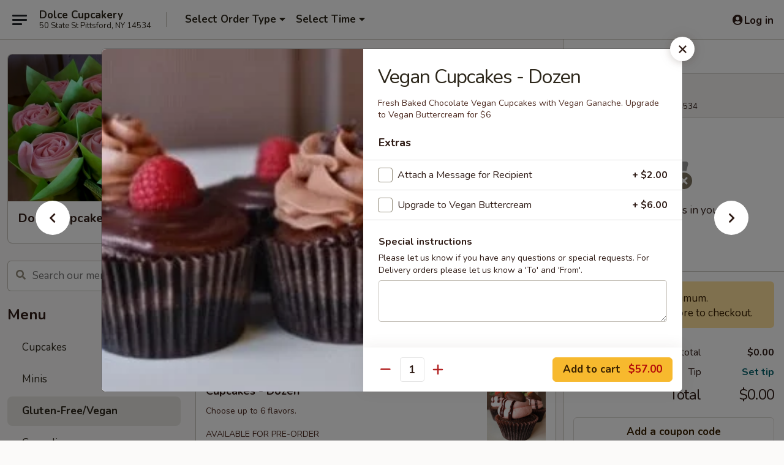

--- FILE ---
content_type: text/html; charset=UTF-8
request_url: https://order.dolcecupcake.com/order/main/gluten-freevegan/vegan-cupcakes-dozen
body_size: 27514
content:
<!DOCTYPE html>

<html class="no-js css-scroll" lang="en">
	<head>
		<meta charset="utf-8" />
		<meta http-equiv="X-UA-Compatible" content="IE=edge,chrome=1" />

				<title>Dolce Cupcakery | Vegan Cupcakes - Dozen | Gluten-Free/Vegan</title>
		<meta name="description" content="Order online for delivery and takeout: Vegan Cupcakes - Dozen from Dolce Cupcakery. Serving the best Bakery in Pittsford, NY. - Fresh Baked Chocolate Vegan Cupcakes with Vegan Ganache. Upgrade to Vegan Buttercream for $6" />		<meta name="keywords" content="Dolce Cupcakery, Dolce Cupcakery Pittsford, Dolce Cupcakery menu, Pittsford delivery, Pittsford restaurants" />		<meta name="viewport" content="width=device-width, initial-scale=1.0">

		<meta property="og:type" content="website">
		<meta property="og:title" content="Dolce Cupcakery | Vegan Cupcakes - Dozen | Gluten-Free/Vegan">
		<meta property="og:description" content="Order online for delivery and takeout: Vegan Cupcakes - Dozen from Dolce Cupcakery. Serving the best Bakery in Pittsford, NY. - Fresh Baked Chocolate Vegan Cupcakes with Vegan Ganache. Upgrade to Vegan Buttercream for $6">

		<meta name="twitter:card" content="summary_large_image">
		<meta name="twitter:title" content="Dolce Cupcakery | Vegan Cupcakes - Dozen | Gluten-Free/Vegan">
		<meta name="twitter:description" content="Order online for delivery and takeout: Vegan Cupcakes - Dozen from Dolce Cupcakery. Serving the best Bakery in Pittsford, NY. - Fresh Baked Chocolate Vegan Cupcakes with Vegan Ganache. Upgrade to Vegan Buttercream for $6">
					<meta property="og:image" content="https://imagedelivery.net/9lr8zq_Jvl7h6OFWqEi9IA/d36492db-c126-4136-1758-73c692016900/public" />
			<meta name="twitter:image" content="https://imagedelivery.net/9lr8zq_Jvl7h6OFWqEi9IA/d36492db-c126-4136-1758-73c692016900/public" />
		
		<meta name="apple-mobile-web-app-status-bar-style" content="black">
		<meta name="mobile-web-app-capable" content="yes">
					<link rel="canonical" href="https://order.dolcecupcake.com/order/main/gluten-freevegan/vegan-cupcakes-dozen"/>
						<link rel="shortcut icon" href="https://imagedelivery.net/9lr8zq_Jvl7h6OFWqEi9IA/32996102-6dde-49a5-8458-40328dcfa300/public" type="image/png" />
			
		<link type="text/css" rel="stylesheet" href="/min/g=css4.0&amp;1768285372" />
		<link rel="stylesheet" href="//ajax.googleapis.com/ajax/libs/jqueryui/1.10.1/themes/base/minified/jquery-ui.min.css" />
		<link href='//fonts.googleapis.com/css?family=Open+Sans:400italic,400,700' rel='stylesheet' type='text/css' />
		<script src="https://kit.fontawesome.com/a4edb6363d.js" crossorigin="anonymous"></script>

		<style>
								.home_hero, .menu_hero{ background-image: url(https://imagedelivery.net/9lr8zq_Jvl7h6OFWqEi9IA/f62b14f9-f421-47b8-a3ae-9838da294100/public); }
					@media
					(-webkit-min-device-pixel-ratio: 1.25),
					(min-resolution: 120dpi){
						/* Retina header*/
						.home_hero, .menu_hero{ background-image: url(https://imagedelivery.net/9lr8zq_Jvl7h6OFWqEi9IA/398008ee-ea1a-46dd-7c3a-a679240b2100/public); }
					}
															/*body{  } */

					
.btn-warning {
background-color:#e0487b;
color:#fff
}

.backbgbox {
background-position:center
}

.btn-warning:hover {
background-color:#ed7d99;
color:#fff
}

#order-button-desktop {
text-align:center;
visibility:hidden
}

.logo {
background:transparent
}		</style>

		<style type="text/css">div.menuItem_2315248, li.menuItem_2315248, div.menuItem_2312889, li.menuItem_2312889, div.menuItem_2376771, li.menuItem_2376771, div.menuItem_2878802, li.menuItem_2878802, div.menuItem_2878802, li.menuItem_2878802 {display:none !important;}</style><script type="text/javascript">window.UNAVAILABLE_MENU_IDS = [2315248,2312889,2376771,2878802,2878802]</script>
		<script type="text/javascript">
			var UrlTag = "dolce-cupcakery";
			var template = 'defaultv4';
			var formname = 'ordering3';
			var menulink = 'https://order.dolcecupcake.com/order/main';
			var checkoutlink = 'https://order.dolcecupcake.com/checkout';
		</script>
		<script>
			/* http://writing.colin-gourlay.com/safely-using-ready-before-including-jquery/ */
			(function(w,d,u){w.readyQ=[];w.bindReadyQ=[];function p(x,y){if(x=="ready"){w.bindReadyQ.push(y);}else{w.readyQ.push(x);}};var a={ready:p,bind:p};w.$=w.jQuery=function(f){if(f===d||f===u){return a}else{p(f)}}})(window,document)
		</script>

		<script type="application/ld+json">{
    "@context": "http://schema.org",
    "@type": "Menu",
    "url": "https://order.dolcecupcake.com/order/main",
    "mainEntityOfPage": "https://order.dolcecupcake.com/order/main",
    "inLanguage": "English",
    "name": "Main",
    "hasMenuSection": [
        {
            "@type": "MenuSection",
            "url": "https://order.dolcecupcake.com/order/main/gluten-freevegan",
            "name": "Gluten-Free/Vegan",
            "hasMenuItem": [
                {
                    "@type": "MenuItem",
                    "name": "Vegan Cupcakes - Dozen",
                    "url": "https://order.dolcecupcake.com/order/main/gluten-freevegan/vegan-cupcakes-dozen",
                    "description": "Fresh Baked Chocolate Vegan Cupcakes with Vegan Ganache. Upgrade to Vegan Buttercream for $6",
                    "image": "https://imagedelivery.net/9lr8zq_Jvl7h6OFWqEi9IA/f0993ee3-329a-4fba-0cdc-f5ddffca1400/public"
                }
            ]
        }
    ]
}</script>
<!-- Google Tag Manager -->
<script>
	window.dataLayer = window.dataLayer || [];
	let data = {
		account: 'dolcecupcakery',
		context: 'direct',
		templateVersion: 4,
		rid: 0	}
		dataLayer.push(data);
	(function(w,d,s,l,i){w[l]=w[l]||[];w[l].push({'gtm.start':
		new Date().getTime(),event:'gtm.js'});var f=d.getElementsByTagName(s)[0],
		j=d.createElement(s),dl=l!='dataLayer'?'&l='+l:'';j.async=true;j.src=
		'https://www.googletagmanager.com/gtm.js?id='+i+dl;f.parentNode.insertBefore(j,f);
		})(window,document,'script','dataLayer','GTM-K9P93M');

	function gtag() { dataLayer.push(arguments); }
</script>

			<script async src="https://www.googletagmanager.com/gtag/js?id=G-FS0ZMRW4QL"></script>
	
	<script>
		
		gtag('js', new Date());

		
					gtag('config', "G-FS0ZMRW4QL");
			</script>
		<link href="https://fonts.googleapis.com/css?family=Open+Sans:400,600,700|Nunito:400,700" rel="stylesheet" />
	</head>

	<body
		data-event-on:customer_registered="window.location.reload()"
		data-event-on:customer_logged_in="window.location.reload()"
		data-event-on:customer_logged_out="window.location.reload()"
	>
		<a class="skip-to-content-link" href="#main">Skip to content</a>
				<!-- Google Tag Manager (noscript) -->
		<noscript><iframe src="https://www.googletagmanager.com/ns.html?id=GTM-K9P93M" height="0" width="0" style="display:none;visibility:hidden"></iframe></noscript>
		<!-- End Google Tag Manager (noscript) -->
						<!-- wrapper starts -->
		<div class="wrapper">
			<div style="grid-area: header-announcements">
				<div id="upgradeBrowserBanner" class="alert alert-warning mb-0 rounded-0 py-4" style="display:none;">
	<div class="alert-icon"><i class="fas fa-warning" aria-hidden="true"></i></div>
	<div>
		<strong>We're sorry, but the Web browser you are using is not supported.</strong> <br/> Please upgrade your browser or try a different one to use this Website. Supported browsers include:<br/>
		<ul class="list-unstyled">
			<li class="mt-2"><a href="https://www.google.com/chrome" target="_blank" class="simple-link"><i class="fab fa-chrome"></i> Chrome</a></li>
			<li class="mt-2"><a href="https://www.mozilla.com/firefox/upgrade.html" target="_blank" class="simple-link"><i class="fab fa-firefox"></i> Firefox</a></li>
			<li class="mt-2"><a href="https://www.microsoft.com/en-us/windows/microsoft-edge" target="_blank" class="simple-link"><i class="fab fa-edge"></i> Edge</a></li>
			<li class="mt-2"><a href="http://www.apple.com/safari/" target="_blank" class="simple-link"><i class="fab fa-safari"></i> Safari</a></li>
		</ul>
	</div>
</div>
<script>
	var ua = navigator.userAgent;
	var match = ua.match(/Firefox\/([0-9]+)\./);
	var firefoxVersion = match ? parseInt(match[1]) : 1000;
	var match = ua.match(/Chrome\/([0-9]+)\./);
	var chromeVersion = match ? parseInt(match[1]) : 1000;
	var isIE = ua.indexOf('MSIE') > -1 || ua.indexOf('Trident') > -1;
	var upgradeBrowserBanner = document.getElementById('upgradeBrowserBanner');
	var isMatchesSupported = typeof(upgradeBrowserBanner.matches)!="undefined";
	var isEntriesSupported = typeof(Object.entries)!="undefined";
	//Safari version is verified with isEntriesSupported
	if (isIE || !isMatchesSupported || !isEntriesSupported || firefoxVersion <= 46 || chromeVersion <= 53) {
		upgradeBrowserBanner.style.display = 'flex';
	}
</script>				
				<!-- get closed sign if applicable. -->
				
				
							</div>

						<div class="headerAndWtype" style="grid-area: header">
				<!-- Header Starts -->
				<header class="header">
										<div class="d-flex flex-column align-items-start flex-md-row align-items-md-center">
												<div class="logo_name_alt flex-shrink-0 d-flex align-items-center align-self-stretch pe-6 pe-md-0">
							
	<button
		type="button"
		class="eds_button btn btn-outline eds_button--shape-default eds_menu_button"
		data-bs-toggle="offcanvas" data-bs-target="#side-menu" aria-controls="side-menu" aria-label="Main menu"	><span aria-hidden="true"></span> <span aria-hidden="true"></span> <span aria-hidden="true"></span></button>

	
							<div class="d-flex flex-column align-items-center mx-auto align-items-md-start mx-md-0">
								<a
									class="eds-display-text-title-xs text-truncate title-container"
									href="https://order.dolcecupcake.com"
								>
									Dolce Cupcakery								</a>

																	<span class="eds-copy-text-s-regular text-center text-md-start address-container" title="50 State St Pittsford, NY 14534">
										50 State St Pittsford, NY 14534									</span>
															</div>
						</div>

																			<div class="eds-display-text-title-s d-none d-md-block border-start mx-4" style="width: 0">&nbsp;</div>

							<div class="header_order_options d-flex align-items-center  w-100 p-2p5 p-md-0">
																<div class="what">
									<button
	type="button"
	class="border-0 bg-transparent text-start"
	data-bs-toggle="modal"
	data-bs-target="#modal-order-options"
	aria-expanded="false"
	style="min-height: 44px"
>
	<div class="d-flex align-items-baseline gap-2">
		<div class="otype-name-label eds-copy-text-l-bold text-truncate" style="flex: 1" data-order-type-label>
			Select Order Type		</div>

		<i class="fa fa-fw fa-caret-down"></i>
	</div>

	<div
		class="otype-picker-label otype-address-label eds-interface-text-m-regular text-truncate hidden"
	>
			</div>
</button>

<script>
	$(function() {
		var $autoCompleteInputs = $('[data-autocomplete-address]');
		if ($autoCompleteInputs && $autoCompleteInputs.length) {
			$autoCompleteInputs.each(function() {
				let $input = $(this);
				let $deliveryAddressContainer = $input.parents('.deliveryAddressContainer').first();
				$input.autocomplete({
					source   : addressAC,
					minLength: 3,
					delay    : 300,
					select   : function(event, ui) {
						$.getJSON('/' + UrlTag + '/?form=addresslookup', {
							id: ui.item.id,
						}, function(data) {
							let location = data
							if (location.address.street.endsWith('Trl')) {
								location.address.street = location.address.street.replace('Trl', 'Trail')
							}
							let autoCompleteSuccess = $input.data('autocomplete-success');
							if (autoCompleteSuccess) {
								let autoCompleteSuccessFunction = window[autoCompleteSuccess];
								if (typeof autoCompleteSuccessFunction == "function") {
									autoCompleteSuccessFunction(location);
								}
							}

							let address = location.address

							$('#add-address-city, [data-autocompleted-city]').val(address.city)
							$('#add-address-state, [data-autocompleted-state]').val(address.stateCode)
							$('#add-address-zip, [data-autocompleted-zip]').val(address.postalCode)
							$('#add-address-latitude, [data-autocompleted-latitude]').val(location.position.lat)
							$('#add-address-longitude, [data-autocompleted-longitude]').val(location.position.lng)
							let streetAddress = (address.houseNumber || '') + ' ' + (address.street || '');
							$('#street-address-1, [data-autocompleted-street-address]').val(streetAddress)
							validateAddress($deliveryAddressContainer);
						})
					},
				})
				$input.attr('autocomplete', 'street-address')
			});
		}

		// autocomplete using Address autocomplete
		// jquery autocomplete needs 2 fields: title and value
		// id holds the LocationId which can be used at a later stage to get the coordinate of the selected choice
		function addressAC(query, callback) {
			//we don't actually want to search until they've entered the street number and at least one character
			words = query.term.trim().split(' ')
			if (words.length < 2) {
				return false
			}

			$.getJSON('/' + UrlTag + '/?form=addresssuggest', { q: query.term }, function(data) {
				var addresses = data.items
				addresses = addresses.map(addr => {
					if ((addr.address.label || '').endsWith('Trl')) {
						addr.address.label = addr.address.label.replace('Trl', 'Trail')
					}
					let streetAddress = (addr.address.label || '')
					return {
						label: streetAddress,
						value: streetAddress,
						id   : addr.id,
					}
				})

				return callback(addresses)
			})
		}

				$('[data-address-from-current-loc]').on('click', function(e) {
			let $streetAddressContainer = $(this).parents('.street-address-container').first();
			let $deliveryAddressContainer = $(this).parents('.deliveryAddressContainer').first();
			e.preventDefault();
			if(navigator.geolocation) {
				navigator.geolocation.getCurrentPosition(position => {
					$.getJSON('/' + UrlTag + '/?form=addresssuggest', {
						at: position.coords.latitude + "," + position.coords.longitude
					}, function(data) {
						let location = data.items[0];
						let address = location.address
						$streetAddressContainer.find('.input-street-address').val((address.houseNumber ? address.houseNumber : '') + ' ' + (address.street ? address.street : ''));
						$('#add-address-city').val(address.city ? address.city : '');
						$('#add-address-state').val(address.state ? address.state : '');
						$('#add-address-zip').val(address.postalCode ? address.postalCode : '');
						$('#add-address-latitude').val(location.position.lat ? location.position.lat : '');
						$('#add-address-longitude').val(location.position.lng ? location.position.lng : '');
						validateAddress($deliveryAddressContainer, 0);
					});
				});
			} else {
				alert("Geolocation is not supported by this browser!");
			}
		});
	});

	function autoCompleteSuccess(location)
	{
		if (location && location.address) {
			let address = location.address

			let streetAddress = (address.houseNumber || '') + ' ' + (address.street || '');
			$.ajax({
				url: '/' + UrlTag + '/?form=saveformfields',
				data: {
					'param_full~address_s_n_255': streetAddress + ', ' + address.city + ', ' + address.state,
					'param_street~address_s_n_255': streetAddress,
					'param_city_s_n_90': address.city,
					'param_state_s_n_2': address.state,
					'param_zip~code_z_n_10': address.postalCode,
				}
			});
		}
	}
</script>
								</div>

																									<div class="when showcheck_parent">
																				<div class="ordertimetypes ">
	<button
		type="button"
		class="border-0 bg-transparent text-start loadable-content"
		data-bs-toggle="modal"
		data-bs-target="#modal-order-time"
		aria-expanded="false"
		style="min-height: 44px"
		data-change-label-to-later-date
	>
		<div class="d-flex align-items-baseline gap-2">
			<div class="eds-copy-text-l-bold text-truncate flex-fill" data-otype-time-day>
								Select Time			</div>

			<i class="fa fa-fw fa-caret-down"></i>
		</div>

		<div
			class="otype-picker-label otype-picker-time eds-interface-text-m-regular text-truncate hidden"
			data-otype-time
		>
			Later		</div>
	</button>
</div>
									</div>
															</div>
						
												<div class="position-absolute top-0 end-0 pe-2 py-2p5">
							
	<div id="login-status" >
					
	<button
		type="button"
		class="eds_button btn btn-outline eds_button--shape-default px-2 text-nowrap"
		aria-label="Log in" style="color: currentColor" data-bs-toggle="modal" data-bs-target="#login-modal"	><i
		class="eds_icon fa fa-lg fa-fw fa-user-circle d-block d-lg-none"
		style="font-family: &quot;Font Awesome 5 Pro&quot;; "	></i>

	 <div class="d-none d-lg-flex align-items-baseline gap-2">
	<i
		class="eds_icon fa fa-fw fa-user-circle"
		style="font-family: &quot;Font Awesome 5 Pro&quot;; "	></i>

	<div class="profile-container text-truncate">Log in</div></div></button>

				</div>

							</div>
					</div>

															
	<aside		data-eds-id="6967036055297"
		class="eds_side_menu offcanvas offcanvas-start text-dark "
		tabindex="-1"
				id="side-menu" data-event-on:menu_selected="this.dispatchEvent(new CustomEvent('eds.hide'))" data-event-on:category_selected="this.dispatchEvent(new CustomEvent('eds.hide'))"	>
		
		<div class="eds_side_menu-body offcanvas-body d-flex flex-column p-0 css-scroll">
										<div
					class="eds_side_menu-close position-absolute top-0 end-0 pt-3 pe-3 "
					style="z-index: 1"
				>
					
	<button
		type="button"
		class="eds_button btn btn-outline-secondary eds_button--shape-circle"
		data-bs-dismiss="offcanvas" data-bs-target="[data-eds-id=&quot;6967036055297&quot;]" aria-label="Close"	><i
		class="eds_icon fa fa-fw fa-close"
		style="font-family: &quot;Font Awesome 5 Pro&quot;; "	></i></button>

					</div>
			
			<div class="restaurant-info border-bottom border-light p-3">
							<p class="eds-display-text-title-xs mb-0 me-2 pe-4">Dolce Cupcakery</p>

			<div class="eds-copy-text-s-regular me-2 pe-4">
			50 State St Pittsford, NY 14534		</div>
						</div>

																	
	<div class="border-bottom border-light p-3">
		
		
			<details
				class="eds_list eds_list--border-none" open				data-menu-id="18643"
									data-event-on:document_ready="this.open = localStorage.getItem('menu-open-18643') !== 'false'"
										onclick="localStorage.setItem('menu-open-18643', !this.open)"
							>
									<summary class="eds-copy-text-l-regular list-unstyled rounded-3 mb-1 " tabindex="0">
						<h2 class="eds-display-text-title-m m-0 p-0">
															
	<i
		class="eds_icon fas fa-fw fa-chevron-right"
		style="font-family: &quot;Font Awesome 5 Pro&quot;; "	></i>

															Menu
						</h2>
					</summary>
										<div class="mb-3"></div>
				
																		
									<a
						class="eds_list-item eds-copy-text-l-regular list-unstyled rounded-3 mb-1 px-3 px-lg-4 py-2p5 d-flex "
						data-event-on:category_pinned="(category) => $(this).toggleClass('active', category.id === '242871')"
						href="https://order.dolcecupcake.com/order/main/cupcakes"
						onclick="if (!event.ctrlKey) {
							const currentMenuIsActive = true || $(this).closest('details').find('summary').hasClass('active');
							if (currentMenuIsActive) {
								app.event.emit('category_selected', { id: '242871' });
							} else {
								app.event.emit('menu_selected', { menu_id: '18643', menu_description: &quot;&quot;, category_id: '242871' });
							}
															return false;
													}"
					>
						Cupcakes											</a>
									<a
						class="eds_list-item eds-copy-text-l-regular list-unstyled rounded-3 mb-1 px-3 px-lg-4 py-2p5 d-flex "
						data-event-on:category_pinned="(category) => $(this).toggleClass('active', category.id === '245750')"
						href="https://order.dolcecupcake.com/order/main/minis"
						onclick="if (!event.ctrlKey) {
							const currentMenuIsActive = true || $(this).closest('details').find('summary').hasClass('active');
							if (currentMenuIsActive) {
								app.event.emit('category_selected', { id: '245750' });
							} else {
								app.event.emit('menu_selected', { menu_id: '18643', menu_description: &quot;&quot;, category_id: '245750' });
							}
															return false;
													}"
					>
						Minis											</a>
									<a
						class="eds_list-item eds-copy-text-l-regular list-unstyled rounded-3 mb-1 px-3 px-lg-4 py-2p5 d-flex active"
						data-event-on:category_pinned="(category) => $(this).toggleClass('active', category.id === '260701')"
						href="https://order.dolcecupcake.com/order/main/gluten-freevegan"
						onclick="if (!event.ctrlKey) {
							const currentMenuIsActive = true || $(this).closest('details').find('summary').hasClass('active');
							if (currentMenuIsActive) {
								app.event.emit('category_selected', { id: '260701' });
							} else {
								app.event.emit('menu_selected', { menu_id: '18643', menu_description: &quot;&quot;, category_id: '260701' });
							}
															return false;
													}"
					>
						Gluten-Free/Vegan											</a>
									<a
						class="eds_list-item eds-copy-text-l-regular list-unstyled rounded-3 mb-1 px-3 px-lg-4 py-2p5 d-flex "
						data-event-on:category_pinned="(category) => $(this).toggleClass('active', category.id === '274149')"
						href="https://order.dolcecupcake.com/order/main/cannoli"
						onclick="if (!event.ctrlKey) {
							const currentMenuIsActive = true || $(this).closest('details').find('summary').hasClass('active');
							if (currentMenuIsActive) {
								app.event.emit('category_selected', { id: '274149' });
							} else {
								app.event.emit('menu_selected', { menu_id: '18643', menu_description: &quot;&quot;, category_id: '274149' });
							}
															return false;
													}"
					>
						Cannoli											</a>
									<a
						class="eds_list-item eds-copy-text-l-regular list-unstyled rounded-3 mb-1 px-3 px-lg-4 py-2p5 d-flex "
						data-event-on:category_pinned="(category) => $(this).toggleClass('active', category.id === '306626')"
						href="https://order.dolcecupcake.com/order/main/wedding-tasting-box"
						onclick="if (!event.ctrlKey) {
							const currentMenuIsActive = true || $(this).closest('details').find('summary').hasClass('active');
							if (currentMenuIsActive) {
								app.event.emit('category_selected', { id: '306626' });
							} else {
								app.event.emit('menu_selected', { menu_id: '18643', menu_description: &quot;&quot;, category_id: '306626' });
							}
															return false;
													}"
					>
						Wedding Tasting Box											</a>
									<a
						class="eds_list-item eds-copy-text-l-regular list-unstyled rounded-3 mb-1 px-3 px-lg-4 py-2p5 d-flex "
						data-event-on:category_pinned="(category) => $(this).toggleClass('active', category.id === '247877')"
						href="https://order.dolcecupcake.com/order/main/cake-pops"
						onclick="if (!event.ctrlKey) {
							const currentMenuIsActive = true || $(this).closest('details').find('summary').hasClass('active');
							if (currentMenuIsActive) {
								app.event.emit('category_selected', { id: '247877' });
							} else {
								app.event.emit('menu_selected', { menu_id: '18643', menu_description: &quot;&quot;, category_id: '247877' });
							}
															return false;
													}"
					>
						Cake Pops											</a>
									<a
						class="eds_list-item eds-copy-text-l-regular list-unstyled rounded-3 mb-1 px-3 px-lg-4 py-2p5 d-flex "
						data-event-on:category_pinned="(category) => $(this).toggleClass('active', category.id === '242872')"
						href="https://order.dolcecupcake.com/order/main/cakes"
						onclick="if (!event.ctrlKey) {
							const currentMenuIsActive = true || $(this).closest('details').find('summary').hasClass('active');
							if (currentMenuIsActive) {
								app.event.emit('category_selected', { id: '242872' });
							} else {
								app.event.emit('menu_selected', { menu_id: '18643', menu_description: &quot;&quot;, category_id: '242872' });
							}
															return false;
													}"
					>
						Cakes											</a>
									<a
						class="eds_list-item eds-copy-text-l-regular list-unstyled rounded-3 mb-1 px-3 px-lg-4 py-2p5 d-flex "
						data-event-on:category_pinned="(category) => $(this).toggleClass('active', category.id === '295908')"
						href="https://order.dolcecupcake.com/order/main/floral-bouquet"
						onclick="if (!event.ctrlKey) {
							const currentMenuIsActive = true || $(this).closest('details').find('summary').hasClass('active');
							if (currentMenuIsActive) {
								app.event.emit('category_selected', { id: '295908' });
							} else {
								app.event.emit('menu_selected', { menu_id: '18643', menu_description: &quot;&quot;, category_id: '295908' });
							}
															return false;
													}"
					>
						Floral Bouquet											</a>
									<a
						class="eds_list-item eds-copy-text-l-regular list-unstyled rounded-3 mb-1 px-3 px-lg-4 py-2p5 d-flex "
						data-event-on:category_pinned="(category) => $(this).toggleClass('active', category.id === '295909')"
						href="https://order.dolcecupcake.com/order/main/gluten-free-floral-bouquet"
						onclick="if (!event.ctrlKey) {
							const currentMenuIsActive = true || $(this).closest('details').find('summary').hasClass('active');
							if (currentMenuIsActive) {
								app.event.emit('category_selected', { id: '295909' });
							} else {
								app.event.emit('menu_selected', { menu_id: '18643', menu_description: &quot;&quot;, category_id: '295909' });
							}
															return false;
													}"
					>
						Gluten-Free Floral Bouquet											</a>
									<a
						class="eds_list-item eds-copy-text-l-regular list-unstyled rounded-3 mb-1 px-3 px-lg-4 py-2p5 d-flex "
						data-event-on:category_pinned="(category) => $(this).toggleClass('active', category.id === '243091')"
						href="https://order.dolcecupcake.com/order/main/pull-apart-cakes"
						onclick="if (!event.ctrlKey) {
							const currentMenuIsActive = true || $(this).closest('details').find('summary').hasClass('active');
							if (currentMenuIsActive) {
								app.event.emit('category_selected', { id: '243091' });
							} else {
								app.event.emit('menu_selected', { menu_id: '18643', menu_description: &quot;&quot;, category_id: '243091' });
							}
															return false;
													}"
					>
						Pull Apart Cakes											</a>
									<a
						class="eds_list-item eds-copy-text-l-regular list-unstyled rounded-3 mb-1 px-3 px-lg-4 py-2p5 d-flex "
						data-event-on:category_pinned="(category) => $(this).toggleClass('active', category.id === '274126')"
						href="https://order.dolcecupcake.com/order/main/italian-cookies"
						onclick="if (!event.ctrlKey) {
							const currentMenuIsActive = true || $(this).closest('details').find('summary').hasClass('active');
							if (currentMenuIsActive) {
								app.event.emit('category_selected', { id: '274126' });
							} else {
								app.event.emit('menu_selected', { menu_id: '18643', menu_description: &quot;&quot;, category_id: '274126' });
							}
															return false;
													}"
					>
						Italian Cookies											</a>
									<a
						class="eds_list-item eds-copy-text-l-regular list-unstyled rounded-3 mb-1 px-3 px-lg-4 py-2p5 d-flex "
						data-event-on:category_pinned="(category) => $(this).toggleClass('active', category.id === '251349')"
						href="https://order.dolcecupcake.com/order/main/specialty-add-ons"
						onclick="if (!event.ctrlKey) {
							const currentMenuIsActive = true || $(this).closest('details').find('summary').hasClass('active');
							if (currentMenuIsActive) {
								app.event.emit('category_selected', { id: '251349' });
							} else {
								app.event.emit('menu_selected', { menu_id: '18643', menu_description: &quot;&quot;, category_id: '251349' });
							}
															return false;
													}"
					>
						Specialty & Add-Ons											</a>
							</details>
		
			</div>

						
																	<nav>
							<ul class="eds_list eds_list--border-none border-bottom">
	<li class="eds_list-item">
		<a class="d-block p-3 " href="https://order.dolcecupcake.com">
			Home		</a>
	</li>

		
					<li class="eds_list-item">
					<a class="d-block p-3" href="http://www.dolcecupcake.com/new-flavor-list" target="_blank" aria-label="Opens in new tab" title="Opens in new tab">
						Our Flavors					</a>
				</li>
			
	
	<li class="eds_list-item">
		<a class="d-block p-3 " href="https://order.dolcecupcake.com/contact">
			Contact
		</a>
	</li>
</ul>
						</nav>

												<div class="eds-copy-text-s-regular p-3 d-lg-none">
							
<ul class="list-unstyled d-flex gap-2">
						<li><a href="https://www.facebook.com/DolceCupcakery/" target="new" aria-label="Opens in new tab" title="Opens in new tab" class="icon" title="Facebook"><i class="fab fa-facebook"></i><span class="sr-only">Facebook</span></a></li>
									<li><a href="http://instagram.com/cupcakerydolce" target="new" aria-label="Opens in new tab" title="Opens in new tab" class="icon" title="Instagram"><i class="fab fa-instagram"></i><span class="sr-only">Instagram</span></a></li>
				</ul>

<div>&copy; 2026 Online Ordering by <a href="https://www.ehungry.com" target="_blank" title="Opens in new tab" aria-label="Opens in new tab">eHungry</a></div>

<ul class="list-unstyled mb-0 pt-3">
	<li><a href="https://order.dolcecupcake.com/reportbug">Technical Support</a></li>
	<li><a href="https://order.dolcecupcake.com/privacy">Privacy Policy</a></li>
	<li><a href="https://order.dolcecupcake.com/tos">Terms of Service</a></li>
	<li><a href="https://order.dolcecupcake.com/accessibility">Accessibility</a></li>
</ul>

This site is protected by reCAPTCHA and the Google <a href="https://policies.google.com/privacy">Privacy Policy</a> and <a href="https://policies.google.com/terms">Terms of Service</a> apply.
						</div>		</div>

		<script>
		{
			const container = document.querySelector('[data-eds-id="6967036055297"]');

						['show', 'hide', 'toggle', 'dispose'].forEach((eventName) => {
				container.addEventListener(`eds.${eventName}`, (e) => {
					bootstrap.Offcanvas.getOrCreateInstance(container)[eventName](
						...(Array.isArray(e.detail) ? e.detail : [e.detail])
					);
				});
			});
		}
		</script>
	</aside>

					</header>
			</div>

										<div class="container p-0" style="grid-area: hero">
					<section class="hero">
												<div class="menu_hero backbgbox position-relative" role="img" aria-label="Image of food offered at the restaurant">
									<div class="logo">
		<a class="logo-image" href="https://order.dolcecupcake.com">
			<img
				src="https://imagedelivery.net/9lr8zq_Jvl7h6OFWqEi9IA/d36492db-c126-4136-1758-73c692016900/public"
				srcset="https://imagedelivery.net/9lr8zq_Jvl7h6OFWqEi9IA/d36492db-c126-4136-1758-73c692016900/public 1x, https://imagedelivery.net/9lr8zq_Jvl7h6OFWqEi9IA/d36492db-c126-4136-1758-73c692016900/public 2x"				alt="Home"
			/>
		</a>
	</div>
						</div>

													<div class="p-3">
								<div class="pb-1">
									<h1 role="heading" aria-level="2" class="eds-display-text-title-s m-0 p-0">Dolce Cupcakery</h1>
																	</div>

								<div class="d-sm-flex align-items-baseline">
									
									<div class="d-flex gap-2 ms-sm-auto mt-2">
										
										
																			</div>
								</div>
							</div>
											</section>
				</div>
			
						
										<div
					class="fixed_submit d-lg-none hidden pwa-pb-md-down"
					data-event-on:cart_updated="({ items }) => $(this).toggleClass('hidden', !items)"
				>
					<div
						data-async-on-event="order_type_updated, cart_updated"
						data-async-action="https://order.dolcecupcake.com//ajax/?form=minimum_order_value_warning&component=add_more"
						data-async-method="get"
					>
						
	<div
		class="eds_alert eds_alert--variant-warning eds_alert--size-sm eds_alert--width-full mb-0"
		role="alert"
		hidden	>
		
		
		<div class="flex-fill d-flex flex-column gap-1">
			
							<div class="eds-copy-text-m-regular">
					<div class="d-flex align-items-baseline gap-1"><i
		class="eds_icon fa fa-fw fa-info-circle"
		style="font-family: &quot;Font Awesome 5 Pro&quot;; "	></i>

	 <div >Add $18.00 or more to checkout.</div></div>				</div>
					</div>

			</div>

						</div>

					<div class="p-3">
						<button class="btn btn-primary btn-lg w-100" onclick="app.event.emit('show_cart')">
							View cart							<span
								class="eds-interface-text-m-regular"
								data-event-on:cart_updated="({ items, subtotal }) => {
									$(this).text(`(${items} ${items === 1 ? 'item' : 'items'}, ${subtotal})`);
								}"
							>
								(0 items, $0.00)
							</span>
						</button>
					</div>
				</div>
			
									<!-- Header ends -->
<main class="main_content menucategory_page pb-5" id="main">
	<div class="container">
		
		<div class="row menu_wrapper menu_category_wrapper menu_wrapper--no-menu-tabs">
			<section class="col-xl-4 d-none d-xl-block">
				
				<div id="location-menu" data-event-on:menu_items_loaded="$(this).stickySidebar('updateSticky')">
					
		<form
			method="GET"
			role="search"
			action="https://order.dolcecupcake.com/search"
			class="d-none d-xl-block mb-4"			novalidate
			onsubmit="if (!this.checkValidity()) event.preventDefault()"
		>
			<div class="position-relative">
				
	<label
		data-eds-id="6967036055da6"
		class="eds_formfield eds_formfield--size-large eds_formfield--variant-primary eds-copy-text-m-regular w-100"
		class="w-100"	>
		
		<div class="position-relative d-flex flex-column">
							<div class="eds_formfield-error eds-interface-text-m-bold" style="order: 1000"></div>
			
							<div class="eds_formfield-icon">
					<i
		class="eds_icon fa fa-fw fa-search"
		style="font-family: &quot;Font Awesome 5 Pro&quot;; "	></i>				</div>
										<input
					type="search"
					class="eds-copy-text-l-regular  "
										placeholder="Search our menu" name="search" autocomplete="off" spellcheck="false" value="" required aria-label="Search our menu" style="padding-right: 4.5rem; padding-left: 2.5rem;"				/>

				
							
			
	<i
		class="eds_icon fa fa-fw eds_formfield-validation"
		style="font-family: &quot;Font Awesome 5 Pro&quot;; "	></i>

	
					</div>

		
		<script>
		{
			const container = document.querySelector('[data-eds-id="6967036055da6"]');
			const input = container.querySelector('input, textarea, select');
			const error = container.querySelector('.eds_formfield-error');

			
						input.addEventListener('eds.validation.reset', () => {
				input.removeAttribute('data-validation');
				input.setCustomValidity('');
				error.innerHTML = '';
			});

						input.addEventListener('eds.validation.hide', () => {
				input.removeAttribute('data-validation');
			});

						input.addEventListener('eds.validation.success', (e) => {
				input.setCustomValidity('');
				input.setAttribute('data-validation', '');
				error.innerHTML = '';
			});

						input.addEventListener('eds.validation.warning', (e) => {
				input.setCustomValidity('');
				input.setAttribute('data-validation', '');
				error.innerHTML = e.detail;
			});

						input.addEventListener('eds.validation.error', (e) => {
				input.setCustomValidity(e.detail);
				input.checkValidity(); 				input.setAttribute('data-validation', '');
			});

			input.addEventListener('invalid', (e) => {
				error.innerHTML = input.validationMessage;
			});

								}
		</script>
	</label>

	
				<div class="position-absolute top-0 end-0">
					
	<button
		type="submit"
		class="eds_button btn btn-outline-secondary btn-sm eds_button--shape-default align-self-baseline rounded-0 rounded-end px-2"
		style="height: 50px; --bs-border-radius: 6px"	>Search</button>

					</div>
			</div>
		</form>

												
	<div >
		
		
			<details
				class="eds_list eds_list--border-none" open				data-menu-id="18643"
							>
									<summary class="eds-copy-text-l-regular list-unstyled rounded-3 mb-1 pe-none" tabindex="0">
						<h2 class="eds-display-text-title-m m-0 p-0">
														Menu
						</h2>
					</summary>
										<div class="mb-3"></div>
				
																		
									<a
						class="eds_list-item eds-copy-text-l-regular list-unstyled rounded-3 mb-1 px-3 px-lg-4 py-2p5 d-flex "
						data-event-on:category_pinned="(category) => $(this).toggleClass('active', category.id === '242871')"
						href="https://order.dolcecupcake.com/order/main/cupcakes"
						onclick="if (!event.ctrlKey) {
							const currentMenuIsActive = true || $(this).closest('details').find('summary').hasClass('active');
							if (currentMenuIsActive) {
								app.event.emit('category_selected', { id: '242871' });
							} else {
								app.event.emit('menu_selected', { menu_id: '18643', menu_description: &quot;&quot;, category_id: '242871' });
							}
															return false;
													}"
					>
						Cupcakes											</a>
									<a
						class="eds_list-item eds-copy-text-l-regular list-unstyled rounded-3 mb-1 px-3 px-lg-4 py-2p5 d-flex "
						data-event-on:category_pinned="(category) => $(this).toggleClass('active', category.id === '245750')"
						href="https://order.dolcecupcake.com/order/main/minis"
						onclick="if (!event.ctrlKey) {
							const currentMenuIsActive = true || $(this).closest('details').find('summary').hasClass('active');
							if (currentMenuIsActive) {
								app.event.emit('category_selected', { id: '245750' });
							} else {
								app.event.emit('menu_selected', { menu_id: '18643', menu_description: &quot;&quot;, category_id: '245750' });
							}
															return false;
													}"
					>
						Minis											</a>
									<a
						class="eds_list-item eds-copy-text-l-regular list-unstyled rounded-3 mb-1 px-3 px-lg-4 py-2p5 d-flex active"
						data-event-on:category_pinned="(category) => $(this).toggleClass('active', category.id === '260701')"
						href="https://order.dolcecupcake.com/order/main/gluten-freevegan"
						onclick="if (!event.ctrlKey) {
							const currentMenuIsActive = true || $(this).closest('details').find('summary').hasClass('active');
							if (currentMenuIsActive) {
								app.event.emit('category_selected', { id: '260701' });
							} else {
								app.event.emit('menu_selected', { menu_id: '18643', menu_description: &quot;&quot;, category_id: '260701' });
							}
															return false;
													}"
					>
						Gluten-Free/Vegan											</a>
									<a
						class="eds_list-item eds-copy-text-l-regular list-unstyled rounded-3 mb-1 px-3 px-lg-4 py-2p5 d-flex "
						data-event-on:category_pinned="(category) => $(this).toggleClass('active', category.id === '274149')"
						href="https://order.dolcecupcake.com/order/main/cannoli"
						onclick="if (!event.ctrlKey) {
							const currentMenuIsActive = true || $(this).closest('details').find('summary').hasClass('active');
							if (currentMenuIsActive) {
								app.event.emit('category_selected', { id: '274149' });
							} else {
								app.event.emit('menu_selected', { menu_id: '18643', menu_description: &quot;&quot;, category_id: '274149' });
							}
															return false;
													}"
					>
						Cannoli											</a>
									<a
						class="eds_list-item eds-copy-text-l-regular list-unstyled rounded-3 mb-1 px-3 px-lg-4 py-2p5 d-flex "
						data-event-on:category_pinned="(category) => $(this).toggleClass('active', category.id === '306626')"
						href="https://order.dolcecupcake.com/order/main/wedding-tasting-box"
						onclick="if (!event.ctrlKey) {
							const currentMenuIsActive = true || $(this).closest('details').find('summary').hasClass('active');
							if (currentMenuIsActive) {
								app.event.emit('category_selected', { id: '306626' });
							} else {
								app.event.emit('menu_selected', { menu_id: '18643', menu_description: &quot;&quot;, category_id: '306626' });
							}
															return false;
													}"
					>
						Wedding Tasting Box											</a>
									<a
						class="eds_list-item eds-copy-text-l-regular list-unstyled rounded-3 mb-1 px-3 px-lg-4 py-2p5 d-flex "
						data-event-on:category_pinned="(category) => $(this).toggleClass('active', category.id === '247877')"
						href="https://order.dolcecupcake.com/order/main/cake-pops"
						onclick="if (!event.ctrlKey) {
							const currentMenuIsActive = true || $(this).closest('details').find('summary').hasClass('active');
							if (currentMenuIsActive) {
								app.event.emit('category_selected', { id: '247877' });
							} else {
								app.event.emit('menu_selected', { menu_id: '18643', menu_description: &quot;&quot;, category_id: '247877' });
							}
															return false;
													}"
					>
						Cake Pops											</a>
									<a
						class="eds_list-item eds-copy-text-l-regular list-unstyled rounded-3 mb-1 px-3 px-lg-4 py-2p5 d-flex "
						data-event-on:category_pinned="(category) => $(this).toggleClass('active', category.id === '242872')"
						href="https://order.dolcecupcake.com/order/main/cakes"
						onclick="if (!event.ctrlKey) {
							const currentMenuIsActive = true || $(this).closest('details').find('summary').hasClass('active');
							if (currentMenuIsActive) {
								app.event.emit('category_selected', { id: '242872' });
							} else {
								app.event.emit('menu_selected', { menu_id: '18643', menu_description: &quot;&quot;, category_id: '242872' });
							}
															return false;
													}"
					>
						Cakes											</a>
									<a
						class="eds_list-item eds-copy-text-l-regular list-unstyled rounded-3 mb-1 px-3 px-lg-4 py-2p5 d-flex "
						data-event-on:category_pinned="(category) => $(this).toggleClass('active', category.id === '295908')"
						href="https://order.dolcecupcake.com/order/main/floral-bouquet"
						onclick="if (!event.ctrlKey) {
							const currentMenuIsActive = true || $(this).closest('details').find('summary').hasClass('active');
							if (currentMenuIsActive) {
								app.event.emit('category_selected', { id: '295908' });
							} else {
								app.event.emit('menu_selected', { menu_id: '18643', menu_description: &quot;&quot;, category_id: '295908' });
							}
															return false;
													}"
					>
						Floral Bouquet											</a>
									<a
						class="eds_list-item eds-copy-text-l-regular list-unstyled rounded-3 mb-1 px-3 px-lg-4 py-2p5 d-flex "
						data-event-on:category_pinned="(category) => $(this).toggleClass('active', category.id === '295909')"
						href="https://order.dolcecupcake.com/order/main/gluten-free-floral-bouquet"
						onclick="if (!event.ctrlKey) {
							const currentMenuIsActive = true || $(this).closest('details').find('summary').hasClass('active');
							if (currentMenuIsActive) {
								app.event.emit('category_selected', { id: '295909' });
							} else {
								app.event.emit('menu_selected', { menu_id: '18643', menu_description: &quot;&quot;, category_id: '295909' });
							}
															return false;
													}"
					>
						Gluten-Free Floral Bouquet											</a>
									<a
						class="eds_list-item eds-copy-text-l-regular list-unstyled rounded-3 mb-1 px-3 px-lg-4 py-2p5 d-flex "
						data-event-on:category_pinned="(category) => $(this).toggleClass('active', category.id === '243091')"
						href="https://order.dolcecupcake.com/order/main/pull-apart-cakes"
						onclick="if (!event.ctrlKey) {
							const currentMenuIsActive = true || $(this).closest('details').find('summary').hasClass('active');
							if (currentMenuIsActive) {
								app.event.emit('category_selected', { id: '243091' });
							} else {
								app.event.emit('menu_selected', { menu_id: '18643', menu_description: &quot;&quot;, category_id: '243091' });
							}
															return false;
													}"
					>
						Pull Apart Cakes											</a>
									<a
						class="eds_list-item eds-copy-text-l-regular list-unstyled rounded-3 mb-1 px-3 px-lg-4 py-2p5 d-flex "
						data-event-on:category_pinned="(category) => $(this).toggleClass('active', category.id === '274126')"
						href="https://order.dolcecupcake.com/order/main/italian-cookies"
						onclick="if (!event.ctrlKey) {
							const currentMenuIsActive = true || $(this).closest('details').find('summary').hasClass('active');
							if (currentMenuIsActive) {
								app.event.emit('category_selected', { id: '274126' });
							} else {
								app.event.emit('menu_selected', { menu_id: '18643', menu_description: &quot;&quot;, category_id: '274126' });
							}
															return false;
													}"
					>
						Italian Cookies											</a>
									<a
						class="eds_list-item eds-copy-text-l-regular list-unstyled rounded-3 mb-1 px-3 px-lg-4 py-2p5 d-flex "
						data-event-on:category_pinned="(category) => $(this).toggleClass('active', category.id === '251349')"
						href="https://order.dolcecupcake.com/order/main/specialty-add-ons"
						onclick="if (!event.ctrlKey) {
							const currentMenuIsActive = true || $(this).closest('details').find('summary').hasClass('active');
							if (currentMenuIsActive) {
								app.event.emit('category_selected', { id: '251349' });
							} else {
								app.event.emit('menu_selected', { menu_id: '18643', menu_description: &quot;&quot;, category_id: '251349' });
							}
															return false;
													}"
					>
						Specialty & Add-Ons											</a>
							</details>
		
			</div>

					</div>
			</section>

			<div class="col-xl-8 menu_main" style="scroll-margin-top: calc(var(--eds-category-offset, 64) * 1px + 0.5rem)">
												<div class="tab-content" id="nav-tabContent">
					<div class="tab-pane fade show active" role="tabpanel">
						
						

						
						<div class="category-item d-xl-none mb-2p5 break-out">
							<div class="category-item_title d-flex">
								<button type="button" class="flex-fill border-0 bg-transparent p-0" data-bs-toggle="modal" data-bs-target="#category-modal">
									<p class="position-relative">
										
	<i
		class="eds_icon fas fa-sm fa-fw fa-signal-alt-3"
		style="font-family: &quot;Font Awesome 5 Pro&quot;; transform: translateY(-20%) rotate(90deg) scale(-1, 1); "	></i>

											<span
											data-event-on:category_pinned="(category) => {
												$(this).text(category.name);
												history.replaceState(null, '', category.url);
											}"
										>Gluten-Free/Vegan</span>
									</p>
								</button>

																	
	<button
		type="button"
		class="eds_button btn btn-outline-secondary btn-sm eds_button--shape-default border-0 me-2p5 my-1"
		aria-label="Toggle search" onclick="app.event.emit('toggle_search', !$(this).hasClass('active'))" data-event-on:toggle_search="(showSearch) =&gt; $(this).toggleClass('active', showSearch)"	><i
		class="eds_icon fa fa-fw fa-search"
		style="font-family: &quot;Font Awesome 5 Pro&quot;; "	></i></button>

																</div>

							
		<form
			method="GET"
			role="search"
			action="https://order.dolcecupcake.com/search"
			class="px-3 py-2p5 hidden" data-event-on:toggle_search="(showSearch) =&gt; {
									$(this).toggle(showSearch);
									if (showSearch) {
										$(this).find('input').trigger('focus');
									}
								}"			novalidate
			onsubmit="if (!this.checkValidity()) event.preventDefault()"
		>
			<div class="position-relative">
				
	<label
		data-eds-id="6967036057e96"
		class="eds_formfield eds_formfield--size-large eds_formfield--variant-primary eds-copy-text-m-regular w-100"
		class="w-100"	>
		
		<div class="position-relative d-flex flex-column">
							<div class="eds_formfield-error eds-interface-text-m-bold" style="order: 1000"></div>
			
							<div class="eds_formfield-icon">
					<i
		class="eds_icon fa fa-fw fa-search"
		style="font-family: &quot;Font Awesome 5 Pro&quot;; "	></i>				</div>
										<input
					type="search"
					class="eds-copy-text-l-regular  "
										placeholder="Search our menu" name="search" autocomplete="off" spellcheck="false" value="" required aria-label="Search our menu" style="padding-right: 4.5rem; padding-left: 2.5rem;"				/>

				
							
			
	<i
		class="eds_icon fa fa-fw eds_formfield-validation"
		style="font-family: &quot;Font Awesome 5 Pro&quot;; "	></i>

	
					</div>

		
		<script>
		{
			const container = document.querySelector('[data-eds-id="6967036057e96"]');
			const input = container.querySelector('input, textarea, select');
			const error = container.querySelector('.eds_formfield-error');

			
						input.addEventListener('eds.validation.reset', () => {
				input.removeAttribute('data-validation');
				input.setCustomValidity('');
				error.innerHTML = '';
			});

						input.addEventListener('eds.validation.hide', () => {
				input.removeAttribute('data-validation');
			});

						input.addEventListener('eds.validation.success', (e) => {
				input.setCustomValidity('');
				input.setAttribute('data-validation', '');
				error.innerHTML = '';
			});

						input.addEventListener('eds.validation.warning', (e) => {
				input.setCustomValidity('');
				input.setAttribute('data-validation', '');
				error.innerHTML = e.detail;
			});

						input.addEventListener('eds.validation.error', (e) => {
				input.setCustomValidity(e.detail);
				input.checkValidity(); 				input.setAttribute('data-validation', '');
			});

			input.addEventListener('invalid', (e) => {
				error.innerHTML = input.validationMessage;
			});

								}
		</script>
	</label>

	
				<div class="position-absolute top-0 end-0">
					
	<button
		type="submit"
		class="eds_button btn btn-outline-secondary btn-sm eds_button--shape-default align-self-baseline rounded-0 rounded-end px-2"
		style="height: 50px; --bs-border-radius: 6px"	>Search</button>

					</div>
			</div>
		</form>

								</div>

						<div class="mb-4"
							data-event-on:menu_selected="(menu) => {
								const hasDescription = menu.menu_description && menu.menu_description.trim() !== '';
								$(this).html(menu.menu_description || '').toggle(hasDescription);
							}"
							style="display: none;">						</div>

						<div
							data-async-on-event="menu_selected"
							data-async-block="this"
							data-async-method="get"
							data-async-action="https://order.dolcecupcake.com/ajax/?form=menu_items"
							data-async-then="({ data }) => {
								app.event.emit('menu_items_loaded');
								if (data.category_id != null) {
									app.event.emit('category_selected', { id: data.category_id });
								}
							}"
						>
										<div
				data-category-id="242871"
				data-category-name="Cupcakes"
				data-category-url="https://order.dolcecupcake.com/order/main/cupcakes"
				data-category-menu-id="18643"
				style="scroll-margin-top: calc(var(--eds-category-offset, 64) * 1px + 0.5rem)"
				class="mb-4 pb-1"
			>
				<h2
					class="eds-display-text-title-m"
					data-event-on:category_selected="(category) => category.id === '242871' && app.nextTick(() => this.scrollIntoView({ behavior: Math.abs(this.getBoundingClientRect().top) > 2 * window.innerHeight ? 'instant' : 'auto' }))"
					style="scroll-margin-top: calc(var(--eds-category-offset, 64) * 1px + 0.5rem)"
				>Cupcakes</h2>

				
				<div class="menucat_list mt-3">
					<ul role="menu">
						
	<li
		class="
			menuItem_2984244								"
			>
		<a
			href="https://order.dolcecupcake.com/order/main/cupcakes/football-cupcake"
			role="button"
			data-bs-toggle="modal"
			data-bs-target="#add_menu_item"
			data-load-menu-item="2984244"
			data-category-id="242871"
			data-change-url-on-click="https://order.dolcecupcake.com/order/main/cupcakes/football-cupcake"
			data-change-url-group="menuitem"
			data-parent-url="https://order.dolcecupcake.com/order/main/cupcakes"
		>
			<span class="sr-only">Football Cupcake</span>
		</a>

		<div class="content">
			<h3>Football Cupcake </h3>
			<p>Vanilla or Chocolate cake, Red or Blue frosting</p>
			<span class="menuitempreview_pricevalue">$5.25</span> 		</div>

					<figure role="none"><img src="https://imagedelivery.net/9lr8zq_Jvl7h6OFWqEi9IA/2d5a6e16-9680-42b1-3914-64f60f30e000/public" alt="Football Cupcake"></figure>
			</li>

	<li
		class="
			menuItem_2359237								"
			>
		<a
			href="https://order.dolcecupcake.com/order/main/cupcakes/cupcakes-dozen"
			role="button"
			data-bs-toggle="modal"
			data-bs-target="#add_menu_item"
			data-load-menu-item="2359237"
			data-category-id="242871"
			data-change-url-on-click="https://order.dolcecupcake.com/order/main/cupcakes/cupcakes-dozen"
			data-change-url-group="menuitem"
			data-parent-url="https://order.dolcecupcake.com/order/main/cupcakes"
		>
			<span class="sr-only">Cupcakes - Dozen</span>
		</a>

		<div class="content">
			<h3>Cupcakes - Dozen </h3>
			<p>Choose up to 6 flavors.<br><br>AVAILABLE FOR PRE-ORDER<br>ALWAYS AVAILABLE:<br>Signature Vanilla, Signature Chocolate, Carrot, Mama Bear, Cookies & Cream, Peanut Butter Bliss<br><br> Feb 4th to 28th: Chocolate Strawberry, White Chocolate Raspberry, Chocolate Almond Swirl, Caramel Toffee Crunch, Red Velvet, Vanilla Hugs & Kisses, Chocolate Hugs & Kisses</p>
			<span class="menuitempreview_pricevalue">$51.00</span> 		</div>

					<figure role="none"><img src="https://imagedelivery.net/9lr8zq_Jvl7h6OFWqEi9IA/35b0e9ad-f8d0-42ca-d0f6-23080f515f00/public" alt="Cupcakes - Dozen"></figure>
			</li>

	<li
		class="
			menuItem_2312893								"
			>
		<a
			href="https://order.dolcecupcake.com/order/main/cupcakes/cupcakes-half-dozen"
			role="button"
			data-bs-toggle="modal"
			data-bs-target="#add_menu_item"
			data-load-menu-item="2312893"
			data-category-id="242871"
			data-change-url-on-click="https://order.dolcecupcake.com/order/main/cupcakes/cupcakes-half-dozen"
			data-change-url-group="menuitem"
			data-parent-url="https://order.dolcecupcake.com/order/main/cupcakes"
		>
			<span class="sr-only">Cupcakes - Half Dozen</span>
		</a>

		<div class="content">
			<h3>Cupcakes - Half Dozen </h3>
			<p>Choose up to 3 flavors.<br><br>AVAILABLE FOR PRE-ORDER<br>ALWAYS AVAILABLE:<br>Signature Vanilla, Signature Chocolate, Carrot, Mama Bear, Cookies & Cream, Peanut Butter Bliss <br><br>Feb 4th to 28th: Chocolate Strawberry, White Chocolate Raspberry, Chocolate Almond Swirl, Caramel Toffee Crunch, Red Velvet, Vanilla Hugs & Kisses, Chocolate Hugs & Kisses</p>
			<span class="menuitempreview_pricevalue">$25.50</span> 		</div>

					<figure role="none"><img src="https://imagedelivery.net/9lr8zq_Jvl7h6OFWqEi9IA/f96518ea-357e-4dd8-62e5-1fe547c46b00/public" alt="Cupcakes - Half Dozen"></figure>
			</li>

	<li
		class="
			menuItem_2596150								"
			>
		<a
			href="https://order.dolcecupcake.com/order/main/cupcakes/cupcakes-four"
			role="button"
			data-bs-toggle="modal"
			data-bs-target="#add_menu_item"
			data-load-menu-item="2596150"
			data-category-id="242871"
			data-change-url-on-click="https://order.dolcecupcake.com/order/main/cupcakes/cupcakes-four"
			data-change-url-group="menuitem"
			data-parent-url="https://order.dolcecupcake.com/order/main/cupcakes"
		>
			<span class="sr-only">Cupcakes - Four</span>
		</a>

		<div class="content">
			<h3>Cupcakes - Four </h3>
			<p>Choose up to 4 flavors.<br><br>AVAILABLE FOR PRE-ORDER<br>ALWAYS AVAILABLE:<br>Signature Vanilla, Signature Chocolate, Carrot, Mama Bear, Cookies & Cream, Peanut Butter Bliss<br><br>Feb 4th to 28th: Chocolate Strawberry, White Chocolate Raspberry, Chocolate Almond Swirl, Caramel Toffee Crunch, Red Velvet, Vanilla Hugs & Kisses, Chocolate Hugs & Kisses</p>
			<span class="menuitempreview_pricevalue">$18.00</span> 		</div>

					<figure role="none"><img src="https://imagedelivery.net/9lr8zq_Jvl7h6OFWqEi9IA/8f2a073f-8aa4-4bd8-dd31-595cb10cb700/public" alt="Cupcakes - Four"></figure>
			</li>

	<li
		class="
			menuItem_2359242								"
			>
		<a
			href="https://order.dolcecupcake.com/order/main/cupcakes/gluten-free-cupcakes-dozen"
			role="button"
			data-bs-toggle="modal"
			data-bs-target="#add_menu_item"
			data-load-menu-item="2359242"
			data-category-id="242871"
			data-change-url-on-click="https://order.dolcecupcake.com/order/main/cupcakes/gluten-free-cupcakes-dozen"
			data-change-url-group="menuitem"
			data-parent-url="https://order.dolcecupcake.com/order/main/cupcakes"
		>
			<span class="sr-only">Gluten-Free Cupcakes - Dozen</span>
		</a>

		<div class="content">
			<h3>Gluten-Free Cupcakes - Dozen <em class="ticon glutenFree" aria-hidden="true"></em></h3>
			<p>Choose up to 6 flavors.<br><br>AVAILABLE FOR PRE-ORDER<br>ALWAYS AVAILABLE:<br>Signature Vanilla, Signature Chocolate, Mama Bear, Cookies & Cream, Peanut Butter Bliss, Sprinklishous<br><br>Feb 4th to 28th: Chocolate Strawberry, White Chocolate Raspberry, Red Velvet, Vanilla Hugs & Kisses, Chocolate Hugs & Kisses</p>
			<span class="menuitempreview_pricevalue">$57.00</span> 		</div>

					<figure role="none"><img src="https://imagedelivery.net/9lr8zq_Jvl7h6OFWqEi9IA/6d6db8ef-70f6-4392-f533-5bf687082600/public" alt="Gluten-Free Cupcakes - Dozen"></figure>
			</li>

	<li
		class="
			menuItem_2312894								"
			>
		<a
			href="https://order.dolcecupcake.com/order/main/cupcakes/gluten-free-cupcakes-half-dozen"
			role="button"
			data-bs-toggle="modal"
			data-bs-target="#add_menu_item"
			data-load-menu-item="2312894"
			data-category-id="242871"
			data-change-url-on-click="https://order.dolcecupcake.com/order/main/cupcakes/gluten-free-cupcakes-half-dozen"
			data-change-url-group="menuitem"
			data-parent-url="https://order.dolcecupcake.com/order/main/cupcakes"
		>
			<span class="sr-only">Gluten-Free Cupcakes - Half Dozen</span>
		</a>

		<div class="content">
			<h3>Gluten-Free Cupcakes - Half Dozen <em class="ticon glutenFree" aria-hidden="true"></em></h3>
			<p>Choose up to 3 flavors<br><br>AVAILABLE FOR PRE-ORDER<br>ALWAYS AVAILABLE:<br>Signature Vanilla, Signature Chocolate, Mama Bear, Cookies & Cream, Peanut Butter Bliss, Sprinklishous<br><br>Feb 4th to 28th: Chocolate Strawberry, White Chocolate Raspberry, Red Velvet, Vanilla Hugs & Kisses, Chocolate Hugs & Kisses</p>
			<span class="menuitempreview_pricevalue">$28.50</span> 		</div>

					<figure role="none"><img src="https://imagedelivery.net/9lr8zq_Jvl7h6OFWqEi9IA/ae6410ce-52be-4b2a-58ba-c0ae972dc700/public" alt="Gluten-Free Cupcakes - Half Dozen"></figure>
			</li>

	<li
		class="
			menuItem_2596201								"
			>
		<a
			href="https://order.dolcecupcake.com/order/main/cupcakes/gluten-free-cupcakes-four"
			role="button"
			data-bs-toggle="modal"
			data-bs-target="#add_menu_item"
			data-load-menu-item="2596201"
			data-category-id="242871"
			data-change-url-on-click="https://order.dolcecupcake.com/order/main/cupcakes/gluten-free-cupcakes-four"
			data-change-url-group="menuitem"
			data-parent-url="https://order.dolcecupcake.com/order/main/cupcakes"
		>
			<span class="sr-only">Gluten-Free Cupcakes -  Four</span>
		</a>

		<div class="content">
			<h3>Gluten-Free Cupcakes -  Four <em class="ticon glutenFree" aria-hidden="true"></em></h3>
			<p>Choose up to 4 flavors.<br><br>AVAILABLE FOR PRE-ORDER<br>ALWAYS AVAILABLE:<br>Signature Vanilla, Signature Chocolate, Mama Bear, Cookies & Cream, Peanut Butter Bliss, Sprinklishous<br><br>Feb 4th to 28th: Chocolate Strawberry, White Chocolate Raspberry, Red Velvet, Vanilla Hugs & Kisses, Chocolate Hugs & Kisses</p>
			<span class="menuitempreview_pricevalue">$20.00</span> 		</div>

					<figure role="none"><img src="https://imagedelivery.net/9lr8zq_Jvl7h6OFWqEi9IA/69cd621d-1cd6-4049-7a50-047e1d73f300/public" alt="Gluten-Free Cupcakes -  Four"></figure>
			</li>

	<li
		class="
			menuItem_2359244								"
			>
		<a
			href="https://order.dolcecupcake.com/order/main/cupcakes/vegan-cupcakes-dozen"
			role="button"
			data-bs-toggle="modal"
			data-bs-target="#add_menu_item"
			data-load-menu-item="2359244"
			data-category-id="242871"
			data-change-url-on-click="https://order.dolcecupcake.com/order/main/cupcakes/vegan-cupcakes-dozen"
			data-change-url-group="menuitem"
			data-parent-url="https://order.dolcecupcake.com/order/main/cupcakes"
		>
			<span class="sr-only">Vegan Cupcakes - Dozen</span>
		</a>

		<div class="content">
			<h3>Vegan Cupcakes - Dozen </h3>
			<p>Fresh Baked Chocolate Vegan Cupcakes with Vegan Ganache. Upgrade to Vegan Buttercream for $6</p>
			<span class="menuitempreview_pricevalue">$57.00</span> 		</div>

					<figure role="none"><img src="https://imagedelivery.net/9lr8zq_Jvl7h6OFWqEi9IA/f0993ee3-329a-4fba-0cdc-f5ddffca1400/public" alt="Vegan Cupcakes - Dozen"></figure>
			</li>

	<li
		class="
			menuItem_2312896								"
			>
		<a
			href="https://order.dolcecupcake.com/order/main/cupcakes/vegan-cupcakes-half-dozen"
			role="button"
			data-bs-toggle="modal"
			data-bs-target="#add_menu_item"
			data-load-menu-item="2312896"
			data-category-id="242871"
			data-change-url-on-click="https://order.dolcecupcake.com/order/main/cupcakes/vegan-cupcakes-half-dozen"
			data-change-url-group="menuitem"
			data-parent-url="https://order.dolcecupcake.com/order/main/cupcakes"
		>
			<span class="sr-only">Vegan Cupcakes - Half Dozen</span>
		</a>

		<div class="content">
			<h3>Vegan Cupcakes - Half Dozen </h3>
			<p>Fresh Baked Chocolate Vegan Cupcakes with Vegan Ganache. Upgrade to Vegan Buttercream for $3</p>
			<span class="menuitempreview_pricevalue">$28.50</span> 		</div>

					<figure role="none"><img src="https://imagedelivery.net/9lr8zq_Jvl7h6OFWqEi9IA/ef57eb14-93ad-4b79-40c7-06586f3fee00/public" alt="Vegan Cupcakes - Half Dozen"></figure>
			</li>
					</ul>
				</div>

									<div class="cart_upsell mb-2p5"></div>
							</div>
					<div
				data-category-id="245750"
				data-category-name="Minis"
				data-category-url="https://order.dolcecupcake.com/order/main/minis"
				data-category-menu-id="18643"
				style="scroll-margin-top: calc(var(--eds-category-offset, 64) * 1px + 0.5rem)"
				class="mb-4 pb-1"
			>
				<h2
					class="eds-display-text-title-m"
					data-event-on:category_selected="(category) => category.id === '245750' && app.nextTick(() => this.scrollIntoView({ behavior: Math.abs(this.getBoundingClientRect().top) > 2 * window.innerHeight ? 'instant' : 'auto' }))"
					style="scroll-margin-top: calc(var(--eds-category-offset, 64) * 1px + 0.5rem)"
				>Minis</h2>

				
				<div class="menucat_list mt-3">
					<ul role="menu">
						
	<li
		class="
			menuItem_2337738								"
			>
		<a
			href="https://order.dolcecupcake.com/order/main/minis/regular-minis-2-dozen"
			role="button"
			data-bs-toggle="modal"
			data-bs-target="#add_menu_item"
			data-load-menu-item="2337738"
			data-category-id="245750"
			data-change-url-on-click="https://order.dolcecupcake.com/order/main/minis/regular-minis-2-dozen"
			data-change-url-group="menuitem"
			data-parent-url="https://order.dolcecupcake.com/order/main/minis"
		>
			<span class="sr-only">Regular Minis - 2 Dozen</span>
		</a>

		<div class="content">
			<h3>Regular Minis - 2 Dozen </h3>
			<p>Choose up to 6 flavors for a 2 dozen box.<br><br>AVAILABLE FOR PRE-ORDER<br>ALWAYS
AVAILABLE:<br>Signature Vanilla, Signature Chocolate, Carrot, Mama Bear, Cookies & Cream, Peanut Butter Bliss*<br><br> Feb 4th to 28th: Chocolate Strawberry, White Chocolate Raspberry, Caramel Toffee Crunch, Red Velvet, Vanilla Hugs & Kisses, Chocolate Hugs & Kisses</p>
			<span class="menuitempreview_pricevalue">$52.00</span> 		</div>

					<figure role="none"><img src="https://imagedelivery.net/9lr8zq_Jvl7h6OFWqEi9IA/6ffcafef-b62b-42f0-05e3-2831308b7200/public" alt="Regular Minis - 2 Dozen"></figure>
			</li>

	<li
		class="
			menuItem_2640524								"
			>
		<a
			href="https://order.dolcecupcake.com/order/main/minis/regular-minis-dozen"
			role="button"
			data-bs-toggle="modal"
			data-bs-target="#add_menu_item"
			data-load-menu-item="2640524"
			data-category-id="245750"
			data-change-url-on-click="https://order.dolcecupcake.com/order/main/minis/regular-minis-dozen"
			data-change-url-group="menuitem"
			data-parent-url="https://order.dolcecupcake.com/order/main/minis"
		>
			<span class="sr-only">Regular Minis - Dozen</span>
		</a>

		<div class="content">
			<h3>Regular Minis - Dozen </h3>
			<p>Choose up to 4 flavors per 1 dozen box.<br><br>AVAILABLE FOR PRE-ORDER<br>ALWAYS
AVAILABLE:<br>Signature Vanilla, Signature Chocolate, Carrot, Mama Bear, Cookies & Cream, Peanut Butter Bliss*<br><br>Feb 4th to 28th: Chocolate Strawberry, White Chocolate Raspberry, Caramel Toffee Crunch, Red Velvet, Vanilla Hugs & Kisses, Chocolate Hugs & Kisses</p>
			<span class="menuitempreview_pricevalue">$26.00</span> 		</div>

					<figure role="none"><img src="https://imagedelivery.net/9lr8zq_Jvl7h6OFWqEi9IA/5c863eb5-a127-4f0b-cca6-2a5b52252300/public" alt="Regular Minis - Dozen"></figure>
			</li>

	<li
		class="
			menuItem_2337741								"
			>
		<a
			href="https://order.dolcecupcake.com/order/main/minis/gluten-free-minis-2-dozen"
			role="button"
			data-bs-toggle="modal"
			data-bs-target="#add_menu_item"
			data-load-menu-item="2337741"
			data-category-id="245750"
			data-change-url-on-click="https://order.dolcecupcake.com/order/main/minis/gluten-free-minis-2-dozen"
			data-change-url-group="menuitem"
			data-parent-url="https://order.dolcecupcake.com/order/main/minis"
		>
			<span class="sr-only">Gluten-Free Minis - 2 Dozen</span>
		</a>

		<div class="content">
			<h3>Gluten-Free Minis - 2 Dozen <em class="ticon glutenFree" aria-hidden="true"></em></h3>
			<p>Choose up to 6 flavors for a 2 dozen box.<br><br>AVAILABLE FOR PRE-ORDER<br><br>ALWAYS AVAILABLE:<br>Signature Vanilla, Signature Chocolate, Mama Bear, Cookies & Cream, Peanut Butter Bliss*, Sprinklishous<br><br>Feb 4th to 28th: Chocolate Strawberry, White Chocolate Raspberry, Red Velvet, Vanilla Hugs & Kisses, Chocolate Hugs & Kisses</p>
			<span class="menuitempreview_pricevalue">$58.00</span> 		</div>

					<figure role="none"><img src="https://imagedelivery.net/9lr8zq_Jvl7h6OFWqEi9IA/9fe7fd34-9b02-4072-a2aa-23114c833400/public" alt="Gluten-Free Minis - 2 Dozen"></figure>
			</li>

	<li
		class="
			menuItem_2640523								"
			>
		<a
			href="https://order.dolcecupcake.com/order/main/minis/gluten-free-minis-dozen"
			role="button"
			data-bs-toggle="modal"
			data-bs-target="#add_menu_item"
			data-load-menu-item="2640523"
			data-category-id="245750"
			data-change-url-on-click="https://order.dolcecupcake.com/order/main/minis/gluten-free-minis-dozen"
			data-change-url-group="menuitem"
			data-parent-url="https://order.dolcecupcake.com/order/main/minis"
		>
			<span class="sr-only">Gluten-Free Minis - Dozen</span>
		</a>

		<div class="content">
			<h3>Gluten-Free Minis - Dozen <em class="ticon glutenFree" aria-hidden="true"></em></h3>
			<p>Choose up to 4 flavors for a 1 dozen box.<br><br>AVAILABLE FOR PRE-ORDER<br><br>ALWAYS AVAILABLE:<br>Signature Vanilla, Signature Chocolate, Mama Bear, Cookies & Cream, Peanut Butter Bliss*, Sprinklishous<br><br>Feb 4th to 28th: Chocolate Strawberry, White Chocolate Raspberry, Red Velvet, Vanilla Hugs & Kisses, Chocolate Hugs & Kisses</p>
			<span class="menuitempreview_pricevalue">$29.00</span> 		</div>

					<figure role="none"><img src="https://imagedelivery.net/9lr8zq_Jvl7h6OFWqEi9IA/6d62b54c-7e3d-49fa-bb9e-87e146954e00/public" alt="Gluten-Free Minis - Dozen"></figure>
			</li>
					</ul>
				</div>

									<div class="cart_upsell mb-2p5"></div>
							</div>
					<div
				data-category-id="260701"
				data-category-name="Gluten-Free/Vegan"
				data-category-url="https://order.dolcecupcake.com/order/main/gluten-freevegan"
				data-category-menu-id="18643"
				style="scroll-margin-top: calc(var(--eds-category-offset, 64) * 1px + 0.5rem)"
				class="mb-4 pb-1"
			>
				<h2
					class="eds-display-text-title-m"
					data-event-on:category_selected="(category) => category.id === '260701' && app.nextTick(() => this.scrollIntoView({ behavior: Math.abs(this.getBoundingClientRect().top) > 2 * window.innerHeight ? 'instant' : 'auto' }))"
					style="scroll-margin-top: calc(var(--eds-category-offset, 64) * 1px + 0.5rem)"
				>Gluten-Free/Vegan</h2>

				
				<div class="menucat_list mt-3">
					<ul role="menu">
						
	<li
		class="
			menuItem_2984748								"
			>
		<a
			href="https://order.dolcecupcake.com/order/main/gluten-freevegan/gluten-free-football-cupcake"
			role="button"
			data-bs-toggle="modal"
			data-bs-target="#add_menu_item"
			data-load-menu-item="2984748"
			data-category-id="260701"
			data-change-url-on-click="https://order.dolcecupcake.com/order/main/gluten-freevegan/gluten-free-football-cupcake"
			data-change-url-group="menuitem"
			data-parent-url="https://order.dolcecupcake.com/order/main/gluten-freevegan"
		>
			<span class="sr-only">Gluten-Free Football Cupcake</span>
		</a>

		<div class="content">
			<h3>Gluten-Free Football Cupcake </h3>
			<p>Vanilla and Chocolate cake, Red or Blue frosting</p>
			<span class="menuitempreview_pricevalue">$5.50</span> 		</div>

					<figure role="none"><img src="https://imagedelivery.net/9lr8zq_Jvl7h6OFWqEi9IA/7ddf36cf-900f-4098-c8c0-7fd76be20c00/public" alt="Gluten-Free Football Cupcake"></figure>
			</li>

	<li
		class="
			menuItem_2359242								"
			>
		<a
			href="https://order.dolcecupcake.com/order/main/gluten-freevegan/gluten-free-cupcakes-dozen"
			role="button"
			data-bs-toggle="modal"
			data-bs-target="#add_menu_item"
			data-load-menu-item="2359242"
			data-category-id="260701"
			data-change-url-on-click="https://order.dolcecupcake.com/order/main/gluten-freevegan/gluten-free-cupcakes-dozen"
			data-change-url-group="menuitem"
			data-parent-url="https://order.dolcecupcake.com/order/main/gluten-freevegan"
		>
			<span class="sr-only">Gluten-Free Cupcakes - Dozen</span>
		</a>

		<div class="content">
			<h3>Gluten-Free Cupcakes - Dozen <em class="ticon glutenFree" aria-hidden="true"></em></h3>
			<p>Choose up to 6 flavors.<br><br>AVAILABLE FOR PRE-ORDER<br>ALWAYS AVAILABLE:<br>Signature Vanilla, Signature Chocolate, Mama Bear, Cookies & Cream, Peanut Butter Bliss, Sprinklishous<br><br>Feb 4th to 28th: Chocolate Strawberry, White Chocolate Raspberry, Red Velvet, Vanilla Hugs & Kisses, Chocolate Hugs & Kisses</p>
			<span class="menuitempreview_pricevalue">$57.00</span> 		</div>

					<figure role="none"><img src="https://imagedelivery.net/9lr8zq_Jvl7h6OFWqEi9IA/6d6db8ef-70f6-4392-f533-5bf687082600/public" alt="Gluten-Free Cupcakes - Dozen"></figure>
			</li>

	<li
		class="
			menuItem_2312894								"
			>
		<a
			href="https://order.dolcecupcake.com/order/main/gluten-freevegan/gluten-free-cupcakes-half-dozen"
			role="button"
			data-bs-toggle="modal"
			data-bs-target="#add_menu_item"
			data-load-menu-item="2312894"
			data-category-id="260701"
			data-change-url-on-click="https://order.dolcecupcake.com/order/main/gluten-freevegan/gluten-free-cupcakes-half-dozen"
			data-change-url-group="menuitem"
			data-parent-url="https://order.dolcecupcake.com/order/main/gluten-freevegan"
		>
			<span class="sr-only">Gluten-Free Cupcakes - Half Dozen</span>
		</a>

		<div class="content">
			<h3>Gluten-Free Cupcakes - Half Dozen <em class="ticon glutenFree" aria-hidden="true"></em></h3>
			<p>Choose up to 3 flavors<br><br>AVAILABLE FOR PRE-ORDER<br>ALWAYS AVAILABLE:<br>Signature Vanilla, Signature Chocolate, Mama Bear, Cookies & Cream, Peanut Butter Bliss, Sprinklishous<br><br>Feb 4th to 28th: Chocolate Strawberry, White Chocolate Raspberry, Red Velvet, Vanilla Hugs & Kisses, Chocolate Hugs & Kisses</p>
			<span class="menuitempreview_pricevalue">$28.50</span> 		</div>

					<figure role="none"><img src="https://imagedelivery.net/9lr8zq_Jvl7h6OFWqEi9IA/ae6410ce-52be-4b2a-58ba-c0ae972dc700/public" alt="Gluten-Free Cupcakes - Half Dozen"></figure>
			</li>

	<li
		class="
			menuItem_2596201								"
			>
		<a
			href="https://order.dolcecupcake.com/order/main/gluten-freevegan/gluten-free-cupcakes-four"
			role="button"
			data-bs-toggle="modal"
			data-bs-target="#add_menu_item"
			data-load-menu-item="2596201"
			data-category-id="260701"
			data-change-url-on-click="https://order.dolcecupcake.com/order/main/gluten-freevegan/gluten-free-cupcakes-four"
			data-change-url-group="menuitem"
			data-parent-url="https://order.dolcecupcake.com/order/main/gluten-freevegan"
		>
			<span class="sr-only">Gluten-Free Cupcakes -  Four</span>
		</a>

		<div class="content">
			<h3>Gluten-Free Cupcakes -  Four <em class="ticon glutenFree" aria-hidden="true"></em></h3>
			<p>Choose up to 4 flavors.<br><br>AVAILABLE FOR PRE-ORDER<br>ALWAYS AVAILABLE:<br>Signature Vanilla, Signature Chocolate, Mama Bear, Cookies & Cream, Peanut Butter Bliss, Sprinklishous<br><br>Feb 4th to 28th: Chocolate Strawberry, White Chocolate Raspberry, Red Velvet, Vanilla Hugs & Kisses, Chocolate Hugs & Kisses</p>
			<span class="menuitempreview_pricevalue">$20.00</span> 		</div>

					<figure role="none"><img src="https://imagedelivery.net/9lr8zq_Jvl7h6OFWqEi9IA/69cd621d-1cd6-4049-7a50-047e1d73f300/public" alt="Gluten-Free Cupcakes -  Four"></figure>
			</li>

	<li
		class="
			menuItem_2502378								"
			>
		<a
			href="https://order.dolcecupcake.com/order/main/gluten-freevegan/gluten-free-cupcake-single-standard-size"
			role="button"
			data-bs-toggle="modal"
			data-bs-target="#add_menu_item"
			data-load-menu-item="2502378"
			data-category-id="260701"
			data-change-url-on-click="https://order.dolcecupcake.com/order/main/gluten-freevegan/gluten-free-cupcake-single-standard-size"
			data-change-url-group="menuitem"
			data-parent-url="https://order.dolcecupcake.com/order/main/gluten-freevegan"
		>
			<span class="sr-only">Gluten-Free Cupcake - Single Standard Size</span>
		</a>

		<div class="content">
			<h3>Gluten-Free Cupcake - Single Standard Size <em class="ticon glutenFree" aria-hidden="true"></em></h3>
			<p>AVAILABLE FOR PRE-ORDER<br>ALWAYS AVAILABLE:<br>Signature Vanilla, Signature Chocolate, Mama Bear, Cookies & Cream, Peanut Butter Bliss, Sprinklishous<br><br> Feb 4th to 28th: Chocolate Strawberry, White Chocolate Raspberry, Red Velvet, Vanilla Hugs & Kisses, Chocolate Hugs & Kisses</p>
			<span class="menuitempreview_pricevalue">$4.75</span> 		</div>

					<figure role="none"><img src="https://imagedelivery.net/9lr8zq_Jvl7h6OFWqEi9IA/4f725dd1-6cfb-46c9-3226-e6d57f863b00/public" alt="Gluten-Free Cupcake - Single Standard Size"></figure>
			</li>

	<li
		class="
			menuItem_2391508								"
			>
		<a
			href="https://order.dolcecupcake.com/order/main/gluten-freevegan/gluten-free-jumbo-cupcake"
			role="button"
			data-bs-toggle="modal"
			data-bs-target="#add_menu_item"
			data-load-menu-item="2391508"
			data-category-id="260701"
			data-change-url-on-click="https://order.dolcecupcake.com/order/main/gluten-freevegan/gluten-free-jumbo-cupcake"
			data-change-url-group="menuitem"
			data-parent-url="https://order.dolcecupcake.com/order/main/gluten-freevegan"
		>
			<span class="sr-only">Gluten-Free Jumbo Cupcake</span>
		</a>

		<div class="content">
			<h3>Gluten-Free Jumbo Cupcake <em class="ticon glutenFree" aria-hidden="true"></em></h3>
			<p>AVAILABLE FOR PRE-ORDER<br>ALWAYS AVAILABLE:<br>Signature Vanilla, Signature Chocolate, Mama Bear, Cookies & Cream, Peanut Butter Bliss, Sprinklishous<br><br> Feb 4th to 28th: Chocolate Strawberry, White Chocolate Raspberry, Red Velvet, Vanilla Hugs & Kisses, Chocolate Hugs & Kisses</p>
			<span class="menuitempreview_pricevalue">$8.50</span> 		</div>

					<figure role="none"><img src="https://imagedelivery.net/9lr8zq_Jvl7h6OFWqEi9IA/7bf3e63e-50db-4e0c-32cb-cd6edf652a00/public" alt="Gluten-Free Jumbo Cupcake"></figure>
			</li>

	<li
		class="
			menuItem_2337741								"
			>
		<a
			href="https://order.dolcecupcake.com/order/main/gluten-freevegan/gluten-free-minis-2-dozen"
			role="button"
			data-bs-toggle="modal"
			data-bs-target="#add_menu_item"
			data-load-menu-item="2337741"
			data-category-id="260701"
			data-change-url-on-click="https://order.dolcecupcake.com/order/main/gluten-freevegan/gluten-free-minis-2-dozen"
			data-change-url-group="menuitem"
			data-parent-url="https://order.dolcecupcake.com/order/main/gluten-freevegan"
		>
			<span class="sr-only">Gluten-Free Minis - 2 Dozen</span>
		</a>

		<div class="content">
			<h3>Gluten-Free Minis - 2 Dozen <em class="ticon glutenFree" aria-hidden="true"></em></h3>
			<p>Choose up to 6 flavors for a 2 dozen box.<br><br>AVAILABLE FOR PRE-ORDER<br><br>ALWAYS AVAILABLE:<br>Signature Vanilla, Signature Chocolate, Mama Bear, Cookies & Cream, Peanut Butter Bliss*, Sprinklishous<br><br>Feb 4th to 28th: Chocolate Strawberry, White Chocolate Raspberry, Red Velvet, Vanilla Hugs & Kisses, Chocolate Hugs & Kisses</p>
			<span class="menuitempreview_pricevalue">$58.00</span> 		</div>

					<figure role="none"><img src="https://imagedelivery.net/9lr8zq_Jvl7h6OFWqEi9IA/9fe7fd34-9b02-4072-a2aa-23114c833400/public" alt="Gluten-Free Minis - 2 Dozen"></figure>
			</li>

	<li
		class="
			menuItem_2640523								"
			>
		<a
			href="https://order.dolcecupcake.com/order/main/gluten-freevegan/gluten-free-minis-dozen"
			role="button"
			data-bs-toggle="modal"
			data-bs-target="#add_menu_item"
			data-load-menu-item="2640523"
			data-category-id="260701"
			data-change-url-on-click="https://order.dolcecupcake.com/order/main/gluten-freevegan/gluten-free-minis-dozen"
			data-change-url-group="menuitem"
			data-parent-url="https://order.dolcecupcake.com/order/main/gluten-freevegan"
		>
			<span class="sr-only">Gluten-Free Minis - Dozen</span>
		</a>

		<div class="content">
			<h3>Gluten-Free Minis - Dozen <em class="ticon glutenFree" aria-hidden="true"></em></h3>
			<p>Choose up to 4 flavors for a 1 dozen box.<br><br>AVAILABLE FOR PRE-ORDER<br><br>ALWAYS AVAILABLE:<br>Signature Vanilla, Signature Chocolate, Mama Bear, Cookies & Cream, Peanut Butter Bliss*, Sprinklishous<br><br>Feb 4th to 28th: Chocolate Strawberry, White Chocolate Raspberry, Red Velvet, Vanilla Hugs & Kisses, Chocolate Hugs & Kisses</p>
			<span class="menuitempreview_pricevalue">$29.00</span> 		</div>

					<figure role="none"><img src="https://imagedelivery.net/9lr8zq_Jvl7h6OFWqEi9IA/6d62b54c-7e3d-49fa-bb9e-87e146954e00/public" alt="Gluten-Free Minis - Dozen"></figure>
			</li>

	<li
		class="
			menuItem_2312932								"
			>
		<a
			href="https://order.dolcecupcake.com/order/main/gluten-freevegan/gluten-free-floral-bouquet"
			role="button"
			data-bs-toggle="modal"
			data-bs-target="#add_menu_item"
			data-load-menu-item="2312932"
			data-category-id="260701"
			data-change-url-on-click="https://order.dolcecupcake.com/order/main/gluten-freevegan/gluten-free-floral-bouquet"
			data-change-url-group="menuitem"
			data-parent-url="https://order.dolcecupcake.com/order/main/gluten-freevegan"
		>
			<span class="sr-only">Gluten-Free Floral Bouquet</span>
		</a>

		<div class="content">
			<h3>Gluten-Free Floral Bouquet <em class="ticon glutenFree" aria-hidden="true"></em></h3>
			<p>8 Cupcake Bouquet in choice of Flavors & Colors. Send to someone you love for any occasion or just because!</p>
			<span class="menuitempreview_pricevalue">$59.00</span> 		</div>

					<figure role="none"><img src="https://imagedelivery.net/9lr8zq_Jvl7h6OFWqEi9IA/6ffc64c0-7ecd-409a-de9c-ee593c2aa100/public" alt="Gluten-Free Floral Bouquet"></figure>
			</li>

	<li
		class="
			menuItem_2623508								"
			>
		<a
			href="https://order.dolcecupcake.com/order/main/gluten-freevegan/gluten-free-wedding-gown-pull-apart-cake"
			role="button"
			data-bs-toggle="modal"
			data-bs-target="#add_menu_item"
			data-load-menu-item="2623508"
			data-category-id="260701"
			data-change-url-on-click="https://order.dolcecupcake.com/order/main/gluten-freevegan/gluten-free-wedding-gown-pull-apart-cake"
			data-change-url-group="menuitem"
			data-parent-url="https://order.dolcecupcake.com/order/main/gluten-freevegan"
		>
			<span class="sr-only">Gluten-Free Wedding Gown Pull Apart Cake</span>
		</a>

		<div class="content">
			<h3>Gluten-Free Wedding Gown Pull Apart Cake <em class="ticon glutenFree" aria-hidden="true"></em></h3>
			<p>28 cupcakes</p>
			<span class="menuitempreview_pricevalue">$159.00</span> 		</div>

					<figure role="none"><img src="https://ehc-west-0-bucket.s3.us-west-2.amazonaws.com/web/documents/dolcecupcakery/menu_item_images/item_image_6171680e58c70-2.jpg" alt="Gluten-Free Wedding Gown Pull Apart Cake"></figure>
			</li>

	<li
		class="
			menuItem_2623506								"
			>
		<a
			href="https://order.dolcecupcake.com/order/main/gluten-freevegan/gluten-free-cross-pull-apart-cake"
			role="button"
			data-bs-toggle="modal"
			data-bs-target="#add_menu_item"
			data-load-menu-item="2623506"
			data-category-id="260701"
			data-change-url-on-click="https://order.dolcecupcake.com/order/main/gluten-freevegan/gluten-free-cross-pull-apart-cake"
			data-change-url-group="menuitem"
			data-parent-url="https://order.dolcecupcake.com/order/main/gluten-freevegan"
		>
			<span class="sr-only">Gluten-Free Cross Pull Apart Cake</span>
		</a>

		<div class="content">
			<h3>Gluten-Free Cross Pull Apart Cake <em class="ticon glutenFree" aria-hidden="true"></em></h3>
			<p>24 cupcakes</p>
			<span class="menuitempreview_pricevalue">$142.00</span> 		</div>

					<figure role="none"><img src="https://imagedelivery.net/9lr8zq_Jvl7h6OFWqEi9IA/e9375878-b0ca-42de-6211-f1e659ef3a00/public" alt="Gluten-Free Cross Pull Apart Cake"></figure>
			</li>

	<li
		class="
			menuItem_2644501								"
			>
		<a
			href="https://order.dolcecupcake.com/order/main/gluten-freevegan/mini-gluten-free-cross-pull-apart-cake"
			role="button"
			data-bs-toggle="modal"
			data-bs-target="#add_menu_item"
			data-load-menu-item="2644501"
			data-category-id="260701"
			data-change-url-on-click="https://order.dolcecupcake.com/order/main/gluten-freevegan/mini-gluten-free-cross-pull-apart-cake"
			data-change-url-group="menuitem"
			data-parent-url="https://order.dolcecupcake.com/order/main/gluten-freevegan"
		>
			<span class="sr-only">Mini Gluten-Free Cross Pull Apart Cake</span>
		</a>

		<div class="content">
			<h3>Mini Gluten-Free Cross Pull Apart Cake <em class="ticon glutenFree" aria-hidden="true"></em></h3>
			<p>24 cupcakes</p>
			<span class="menuitempreview_pricevalue">$72.00</span> 		</div>

					<figure role="none"><img src="https://imagedelivery.net/9lr8zq_Jvl7h6OFWqEi9IA/659f7744-c6be-4732-ad0e-ed53107c8a00/public" alt="Mini Gluten-Free Cross Pull Apart Cake"></figure>
			</li>

	<li
		class="
			menuItem_2391512								"
			>
		<a
			href="https://order.dolcecupcake.com/order/main/gluten-freevegan/gluten-free-cup-o-cake"
			role="button"
			data-bs-toggle="modal"
			data-bs-target="#add_menu_item"
			data-load-menu-item="2391512"
			data-category-id="260701"
			data-change-url-on-click="https://order.dolcecupcake.com/order/main/gluten-freevegan/gluten-free-cup-o-cake"
			data-change-url-group="menuitem"
			data-parent-url="https://order.dolcecupcake.com/order/main/gluten-freevegan"
		>
			<span class="sr-only">Gluten-Free Cup-o-Cake</span>
		</a>

		<div class="content">
			<h3>Gluten-Free Cup-o-Cake <em class="ticon glutenFree" aria-hidden="true"></em></h3>
			<p>FLAVORS AVAILABLE FOR PRE-ORDER<br>ALWAYS AVAILABLE:<br>Signature Vanilla, Signature Chocolate, Mama Bear, Cookies & Cream, Peanut Butter Bliss, Sprinklishous<br><br> Feb 4th to 28th: Chocolate Strawberry, White Chocolate Raspberry, Red Velvet, Vanilla Hugs & Kisses, Chocolate Hugs & Kisses</p>
			<span class="menuitempreview_pricevalue">$5.75</span> 		</div>

					<figure role="none"><img src="https://imagedelivery.net/9lr8zq_Jvl7h6OFWqEi9IA/5e44e6c4-f38b-4a77-cc73-4eed7aeb5d00/public" alt="Gluten-Free Cup-o-Cake"></figure>
			</li>

	<li
		class="
			menuItem_2312907								"
			>
		<a
			href="https://order.dolcecupcake.com/order/main/gluten-freevegan/6-gluten-free-cake"
			role="button"
			data-bs-toggle="modal"
			data-bs-target="#add_menu_item"
			data-load-menu-item="2312907"
			data-category-id="260701"
			data-change-url-on-click="https://order.dolcecupcake.com/order/main/gluten-freevegan/6-gluten-free-cake"
			data-change-url-group="menuitem"
			data-parent-url="https://order.dolcecupcake.com/order/main/gluten-freevegan"
		>
			<span class="sr-only">6" Gluten-Free Cake</span>
		</a>

		<div class="content">
			<h3>6" Gluten-Free Cake <em class="ticon glutenFree" aria-hidden="true"></em></h3>
			<p>The perfect size cake for 2 to 6 people to enjoy<br>FLAVORS BELOW NOW AVAILABLE<br>FOR
PRE-ORDER<br><br>ALWAYS AVAILABLE :<br>
Signature Vanilla, Signature Chocolate, Mama Bear*, Cookies and Cream, Peanut Butter Bliss*, Sprinklishous <br><br>Feb 4th to 28th: Chocolate Strawberry, White Chocolate Raspberry, Chocolate Almond Swirl, Caramel Toffee Crunch, Red Velvet</p>
			<span class="menuitempreview_pricevalue">$65.00</span> 		</div>

					<figure role="none"><img src="https://imagedelivery.net/9lr8zq_Jvl7h6OFWqEi9IA/32a7190c-efa9-4aaf-582d-d62e6a0df000/public" alt="6" Gluten-Free Cake"></figure>
			</li>

	<li
		class="
			menuItem_2359244								"
			>
		<a
			href="https://order.dolcecupcake.com/order/main/gluten-freevegan/vegan-cupcakes-dozen"
			role="button"
			data-bs-toggle="modal"
			data-bs-target="#add_menu_item"
			data-load-menu-item="2359244"
			data-category-id="260701"
			data-change-url-on-click="https://order.dolcecupcake.com/order/main/gluten-freevegan/vegan-cupcakes-dozen"
			data-change-url-group="menuitem"
			data-parent-url="https://order.dolcecupcake.com/order/main/gluten-freevegan"
		>
			<span class="sr-only">Vegan Cupcakes - Dozen</span>
		</a>

		<div class="content">
			<h3>Vegan Cupcakes - Dozen </h3>
			<p>Fresh Baked Chocolate Vegan Cupcakes with Vegan Ganache. Upgrade to Vegan Buttercream for $6</p>
			<span class="menuitempreview_pricevalue">$57.00</span> 		</div>

					<figure role="none"><img src="https://imagedelivery.net/9lr8zq_Jvl7h6OFWqEi9IA/f0993ee3-329a-4fba-0cdc-f5ddffca1400/public" alt="Vegan Cupcakes - Dozen"></figure>
			</li>

	<li
		class="
			menuItem_2312896								"
			>
		<a
			href="https://order.dolcecupcake.com/order/main/gluten-freevegan/vegan-cupcakes-half-dozen"
			role="button"
			data-bs-toggle="modal"
			data-bs-target="#add_menu_item"
			data-load-menu-item="2312896"
			data-category-id="260701"
			data-change-url-on-click="https://order.dolcecupcake.com/order/main/gluten-freevegan/vegan-cupcakes-half-dozen"
			data-change-url-group="menuitem"
			data-parent-url="https://order.dolcecupcake.com/order/main/gluten-freevegan"
		>
			<span class="sr-only">Vegan Cupcakes - Half Dozen</span>
		</a>

		<div class="content">
			<h3>Vegan Cupcakes - Half Dozen </h3>
			<p>Fresh Baked Chocolate Vegan Cupcakes with Vegan Ganache. Upgrade to Vegan Buttercream for $3</p>
			<span class="menuitempreview_pricevalue">$28.50</span> 		</div>

					<figure role="none"><img src="https://imagedelivery.net/9lr8zq_Jvl7h6OFWqEi9IA/ef57eb14-93ad-4b79-40c7-06586f3fee00/public" alt="Vegan Cupcakes - Half Dozen"></figure>
			</li>

	<li
		class="
			menuItem_2502379								"
			>
		<a
			href="https://order.dolcecupcake.com/order/main/gluten-freevegan/vegan-cupcake-single-standard-size"
			role="button"
			data-bs-toggle="modal"
			data-bs-target="#add_menu_item"
			data-load-menu-item="2502379"
			data-category-id="260701"
			data-change-url-on-click="https://order.dolcecupcake.com/order/main/gluten-freevegan/vegan-cupcake-single-standard-size"
			data-change-url-group="menuitem"
			data-parent-url="https://order.dolcecupcake.com/order/main/gluten-freevegan"
		>
			<span class="sr-only">Vegan Cupcake - Single Standard Size</span>
		</a>

		<div class="content">
			<h3>Vegan Cupcake - Single Standard Size </h3>
			<p>Fresh Baked Chocolate Vegan Cupcakes with Vegan Ganache</p>
			<span class="menuitempreview_pricevalue">$4.75</span> 		</div>

					<figure role="none"><img src="https://imagedelivery.net/9lr8zq_Jvl7h6OFWqEi9IA/eb6cdf36-1513-4adb-ffe0-a8d4df22cc00/public" alt="Vegan Cupcake - Single Standard Size"></figure>
			</li>
					</ul>
				</div>

									<div class="cart_upsell mb-2p5"></div>
							</div>
					<div
				data-category-id="274149"
				data-category-name="Cannoli"
				data-category-url="https://order.dolcecupcake.com/order/main/cannoli"
				data-category-menu-id="18643"
				style="scroll-margin-top: calc(var(--eds-category-offset, 64) * 1px + 0.5rem)"
				class="mb-4 pb-1"
			>
				<h2
					class="eds-display-text-title-m"
					data-event-on:category_selected="(category) => category.id === '274149' && app.nextTick(() => this.scrollIntoView({ behavior: Math.abs(this.getBoundingClientRect().top) > 2 * window.innerHeight ? 'instant' : 'auto' }))"
					style="scroll-margin-top: calc(var(--eds-category-offset, 64) * 1px + 0.5rem)"
				>Cannoli</h2>

				
				<div class="menucat_list mt-3">
					<ul role="menu">
						
	<li
		class="
			menuItem_2623344								"
			>
		<a
			href="https://order.dolcecupcake.com/order/main/cannoli/cannoli"
			role="button"
			data-bs-toggle="modal"
			data-bs-target="#add_menu_item"
			data-load-menu-item="2623344"
			data-category-id="274149"
			data-change-url-on-click="https://order.dolcecupcake.com/order/main/cannoli/cannoli"
			data-change-url-group="menuitem"
			data-parent-url="https://order.dolcecupcake.com/order/main/cannoli"
		>
			<span class="sr-only">Cannoli</span>
		</a>

		<div class="content">
			<h3>Cannoli </h3>
			<p></p>
			<span class="menuitempreview_pricevalue">$27.00</span> 		</div>

					<figure role="none"><img src="https://imagedelivery.net/9lr8zq_Jvl7h6OFWqEi9IA/6f53c831-faa0-40e4-c99b-f278f709bc00/public" alt="Cannoli"></figure>
			</li>
					</ul>
				</div>

									<div class="cart_upsell mb-2p5"></div>
							</div>
					<div
				data-category-id="306626"
				data-category-name="Wedding Tasting Box"
				data-category-url="https://order.dolcecupcake.com/order/main/wedding-tasting-box"
				data-category-menu-id="18643"
				style="scroll-margin-top: calc(var(--eds-category-offset, 64) * 1px + 0.5rem)"
				class="mb-4 pb-1"
			>
				<h2
					class="eds-display-text-title-m"
					data-event-on:category_selected="(category) => category.id === '306626' && app.nextTick(() => this.scrollIntoView({ behavior: Math.abs(this.getBoundingClientRect().top) > 2 * window.innerHeight ? 'instant' : 'auto' }))"
					style="scroll-margin-top: calc(var(--eds-category-offset, 64) * 1px + 0.5rem)"
				>Wedding Tasting Box</h2>

				
				<div class="menucat_list mt-3">
					<ul role="menu">
						
	<li
		class="
			menuItem_2937938								"
			>
		<a
			href="https://order.dolcecupcake.com/order/main/wedding-tasting-box/wedding-tasting-box"
			role="button"
			data-bs-toggle="modal"
			data-bs-target="#add_menu_item"
			data-load-menu-item="2937938"
			data-category-id="306626"
			data-change-url-on-click="https://order.dolcecupcake.com/order/main/wedding-tasting-box/wedding-tasting-box"
			data-change-url-group="menuitem"
			data-parent-url="https://order.dolcecupcake.com/order/main/wedding-tasting-box"
		>
			<span class="sr-only">Wedding Tasting Box</span>
		</a>

		<div class="content">
			<h3>Wedding Tasting Box </h3>
			<p>Assorted box of 8 mini cupcakes featuring our Signature Five and other fresh baked flavors of the month. <br><br>
Available Gluten Free and Nut Free as needed.
<br><br><b>IN THE SPECIAL INSTRUCTIONS BOX BELOW, PLEASE INDICATE THE FOLLOWING:
<br>Date of event
<br>Number of guests
<br>Location of the wedding</b></p>
			<span class="menuitempreview_pricevalue">$18.00</span> 		</div>

					<figure role="none"><img src="https://imagedelivery.net/9lr8zq_Jvl7h6OFWqEi9IA/2e34f40f-e351-4617-3836-e156a0433900/public" alt="Wedding Tasting Box"></figure>
			</li>
					</ul>
				</div>

									<div class="cart_upsell mb-2p5"></div>
							</div>
					<div
				data-category-id="247877"
				data-category-name="Cake Pops"
				data-category-url="https://order.dolcecupcake.com/order/main/cake-pops"
				data-category-menu-id="18643"
				style="scroll-margin-top: calc(var(--eds-category-offset, 64) * 1px + 0.5rem)"
				class="mb-4 pb-1"
			>
				<h2
					class="eds-display-text-title-m"
					data-event-on:category_selected="(category) => category.id === '247877' && app.nextTick(() => this.scrollIntoView({ behavior: Math.abs(this.getBoundingClientRect().top) > 2 * window.innerHeight ? 'instant' : 'auto' }))"
					style="scroll-margin-top: calc(var(--eds-category-offset, 64) * 1px + 0.5rem)"
				>Cake Pops</h2>

				
				<div class="menucat_list mt-3">
					<ul role="menu">
						
	<li
		class="
			menuItem_2358415								"
			>
		<a
			href="https://order.dolcecupcake.com/order/main/cake-pops/cake-pops"
			role="button"
			data-bs-toggle="modal"
			data-bs-target="#add_menu_item"
			data-load-menu-item="2358415"
			data-category-id="247877"
			data-change-url-on-click="https://order.dolcecupcake.com/order/main/cake-pops/cake-pops"
			data-change-url-group="menuitem"
			data-parent-url="https://order.dolcecupcake.com/order/main/cake-pops"
		>
			<span class="sr-only">Cake Pops</span>
		</a>

		<div class="content">
			<h3>Cake Pops </h3>
			<p>Vanilla & Chocolate Cake Pops<br>(Seasonal styles may have an additional charge)</p>
			<span class="menuitempreview_pricevalue">$39.00</span> 		</div>

					<figure role="none"><img src="https://imagedelivery.net/9lr8zq_Jvl7h6OFWqEi9IA/e4678d78-f313-4b76-d723-7a099e911000/public" alt="Cake Pops"></figure>
			</li>
					</ul>
				</div>

									<div class="cart_upsell mb-2p5"></div>
							</div>
					<div
				data-category-id="242872"
				data-category-name="Cakes"
				data-category-url="https://order.dolcecupcake.com/order/main/cakes"
				data-category-menu-id="18643"
				style="scroll-margin-top: calc(var(--eds-category-offset, 64) * 1px + 0.5rem)"
				class="mb-4 pb-1"
			>
				<h2
					class="eds-display-text-title-m"
					data-event-on:category_selected="(category) => category.id === '242872' && app.nextTick(() => this.scrollIntoView({ behavior: Math.abs(this.getBoundingClientRect().top) > 2 * window.innerHeight ? 'instant' : 'auto' }))"
					style="scroll-margin-top: calc(var(--eds-category-offset, 64) * 1px + 0.5rem)"
				>Cakes</h2>

				
				<div class="menucat_list mt-3">
					<ul role="menu">
						
	<li
		class="
			menuItem_2312901								"
			>
		<a
			href="https://order.dolcecupcake.com/order/main/cakes/6-cake"
			role="button"
			data-bs-toggle="modal"
			data-bs-target="#add_menu_item"
			data-load-menu-item="2312901"
			data-category-id="242872"
			data-change-url-on-click="https://order.dolcecupcake.com/order/main/cakes/6-cake"
			data-change-url-group="menuitem"
			data-parent-url="https://order.dolcecupcake.com/order/main/cakes"
		>
			<span class="sr-only">6" Cake</span>
		</a>

		<div class="content">
			<h3>6" Cake </h3>
			<p>The perfect size cake for 2 to 6 people<br><br>AVAILABLE FOR PRE-ORDER<br>ALWAYS
AVAILABLE:<br>Signature Vanilla, Signature Chocolate, Carrot, Mama Bear*, Cookies & Cream, Peanut Butter Bliss*, Sprinklishous<br><br>Feb 4th to 28th: Chocolate Strawberry, White Chocolate Raspberry, Chocolate Almond Swirl, Caramel Toffee Crunch, Red Velvet</p>
			<span class="menuitempreview_pricevalue">$60.00</span> 		</div>

					<figure role="none"><img src="https://imagedelivery.net/9lr8zq_Jvl7h6OFWqEi9IA/ec4295cd-c4f9-40c9-bdbf-f4747c466000/public" alt="6" Cake"></figure>
			</li>

	<li
		class="
			menuItem_2312907								"
			>
		<a
			href="https://order.dolcecupcake.com/order/main/cakes/6-gluten-free-cake"
			role="button"
			data-bs-toggle="modal"
			data-bs-target="#add_menu_item"
			data-load-menu-item="2312907"
			data-category-id="242872"
			data-change-url-on-click="https://order.dolcecupcake.com/order/main/cakes/6-gluten-free-cake"
			data-change-url-group="menuitem"
			data-parent-url="https://order.dolcecupcake.com/order/main/cakes"
		>
			<span class="sr-only">6" Gluten-Free Cake</span>
		</a>

		<div class="content">
			<h3>6" Gluten-Free Cake <em class="ticon glutenFree" aria-hidden="true"></em></h3>
			<p>The perfect size cake for 2 to 6 people to enjoy<br>FLAVORS BELOW NOW AVAILABLE<br>FOR
PRE-ORDER<br><br>ALWAYS AVAILABLE :<br>
Signature Vanilla, Signature Chocolate, Mama Bear*, Cookies and Cream, Peanut Butter Bliss*, Sprinklishous <br><br>Feb 4th to 28th: Chocolate Strawberry, White Chocolate Raspberry, Chocolate Almond Swirl, Caramel Toffee Crunch, Red Velvet</p>
			<span class="menuitempreview_pricevalue">$65.00</span> 		</div>

					<figure role="none"><img src="https://imagedelivery.net/9lr8zq_Jvl7h6OFWqEi9IA/32a7190c-efa9-4aaf-582d-d62e6a0df000/public" alt="6" Gluten-Free Cake"></figure>
			</li>
					</ul>
				</div>

									<div class="cart_upsell mb-2p5"></div>
							</div>
					<div
				data-category-id="295908"
				data-category-name="Floral Bouquet"
				data-category-url="https://order.dolcecupcake.com/order/main/floral-bouquet"
				data-category-menu-id="18643"
				style="scroll-margin-top: calc(var(--eds-category-offset, 64) * 1px + 0.5rem)"
				class="mb-4 pb-1"
			>
				<h2
					class="eds-display-text-title-m"
					data-event-on:category_selected="(category) => category.id === '295908' && app.nextTick(() => this.scrollIntoView({ behavior: Math.abs(this.getBoundingClientRect().top) > 2 * window.innerHeight ? 'instant' : 'auto' }))"
					style="scroll-margin-top: calc(var(--eds-category-offset, 64) * 1px + 0.5rem)"
				>Floral Bouquet</h2>

				
				<div class="menucat_list mt-3">
					<ul role="menu">
						
	<li
		class="
			menuItem_2312930								"
			>
		<a
			href="https://order.dolcecupcake.com/order/main/floral-bouquet/floral-bouquet"
			role="button"
			data-bs-toggle="modal"
			data-bs-target="#add_menu_item"
			data-load-menu-item="2312930"
			data-category-id="295908"
			data-change-url-on-click="https://order.dolcecupcake.com/order/main/floral-bouquet/floral-bouquet"
			data-change-url-group="menuitem"
			data-parent-url="https://order.dolcecupcake.com/order/main/floral-bouquet"
		>
			<span class="sr-only">Floral Bouquet</span>
		</a>

		<div class="content">
			<h3>Floral Bouquet </h3>
			<p>8 Cupcake Bouquet in choice of Flavors & Colors. Send to someone you love for any occasion or just because!</p>
			<span class="menuitempreview_pricevalue">$55.00</span> 		</div>

					<figure role="none"><img src="https://imagedelivery.net/9lr8zq_Jvl7h6OFWqEi9IA/fc423199-de9b-424d-3c5c-4b4d79027000/public" alt="Floral Bouquet"></figure>
			</li>
					</ul>
				</div>

									<div class="cart_upsell mb-2p5"></div>
							</div>
					<div
				data-category-id="295909"
				data-category-name="Gluten-Free Floral Bouquet"
				data-category-url="https://order.dolcecupcake.com/order/main/gluten-free-floral-bouquet"
				data-category-menu-id="18643"
				style="scroll-margin-top: calc(var(--eds-category-offset, 64) * 1px + 0.5rem)"
				class="mb-4 pb-1"
			>
				<h2
					class="eds-display-text-title-m"
					data-event-on:category_selected="(category) => category.id === '295909' && app.nextTick(() => this.scrollIntoView({ behavior: Math.abs(this.getBoundingClientRect().top) > 2 * window.innerHeight ? 'instant' : 'auto' }))"
					style="scroll-margin-top: calc(var(--eds-category-offset, 64) * 1px + 0.5rem)"
				>Gluten-Free Floral Bouquet</h2>

				
				<div class="menucat_list mt-3">
					<ul role="menu">
						
	<li
		class="
			menuItem_2312932								"
			>
		<a
			href="https://order.dolcecupcake.com/order/main/gluten-free-floral-bouquet/gluten-free-floral-bouquet"
			role="button"
			data-bs-toggle="modal"
			data-bs-target="#add_menu_item"
			data-load-menu-item="2312932"
			data-category-id="295909"
			data-change-url-on-click="https://order.dolcecupcake.com/order/main/gluten-free-floral-bouquet/gluten-free-floral-bouquet"
			data-change-url-group="menuitem"
			data-parent-url="https://order.dolcecupcake.com/order/main/gluten-free-floral-bouquet"
		>
			<span class="sr-only">Gluten-Free Floral Bouquet</span>
		</a>

		<div class="content">
			<h3>Gluten-Free Floral Bouquet <em class="ticon glutenFree" aria-hidden="true"></em></h3>
			<p>8 Cupcake Bouquet in choice of Flavors & Colors. Send to someone you love for any occasion or just because!</p>
			<span class="menuitempreview_pricevalue">$59.00</span> 		</div>

					<figure role="none"><img src="https://imagedelivery.net/9lr8zq_Jvl7h6OFWqEi9IA/6ffc64c0-7ecd-409a-de9c-ee593c2aa100/public" alt="Gluten-Free Floral Bouquet"></figure>
			</li>
					</ul>
				</div>

									<div class="cart_upsell mb-2p5"></div>
							</div>
					<div
				data-category-id="243091"
				data-category-name="Pull Apart Cakes"
				data-category-url="https://order.dolcecupcake.com/order/main/pull-apart-cakes"
				data-category-menu-id="18643"
				style="scroll-margin-top: calc(var(--eds-category-offset, 64) * 1px + 0.5rem)"
				class="mb-4 pb-1"
			>
				<h2
					class="eds-display-text-title-m"
					data-event-on:category_selected="(category) => category.id === '243091' && app.nextTick(() => this.scrollIntoView({ behavior: Math.abs(this.getBoundingClientRect().top) > 2 * window.innerHeight ? 'instant' : 'auto' }))"
					style="scroll-margin-top: calc(var(--eds-category-offset, 64) * 1px + 0.5rem)"
				>Pull Apart Cakes</h2>

				
				<div class="menucat_list mt-3">
					<ul role="menu">
						
	<li
		class="
			menuItem_2557491								"
			>
		<a
			href="https://order.dolcecupcake.com/order/main/pull-apart-cakes/wedding-gown-pull-apart-cake"
			role="button"
			data-bs-toggle="modal"
			data-bs-target="#add_menu_item"
			data-load-menu-item="2557491"
			data-category-id="243091"
			data-change-url-on-click="https://order.dolcecupcake.com/order/main/pull-apart-cakes/wedding-gown-pull-apart-cake"
			data-change-url-group="menuitem"
			data-parent-url="https://order.dolcecupcake.com/order/main/pull-apart-cakes"
		>
			<span class="sr-only">Wedding Gown Pull Apart Cake</span>
		</a>

		<div class="content">
			<h3>Wedding Gown Pull Apart Cake </h3>
			<p>28 cupcakes</p>
			<span class="menuitempreview_pricevalue">$145.00</span> 		</div>

					<figure role="none"><img src="https://imagedelivery.net/9lr8zq_Jvl7h6OFWqEi9IA/afb4051b-1dc4-433c-f573-7fc3e309b700/public" alt="Wedding Gown Pull Apart Cake"></figure>
			</li>

	<li
		class="
			menuItem_2623508								"
			>
		<a
			href="https://order.dolcecupcake.com/order/main/pull-apart-cakes/gluten-free-wedding-gown-pull-apart-cake"
			role="button"
			data-bs-toggle="modal"
			data-bs-target="#add_menu_item"
			data-load-menu-item="2623508"
			data-category-id="243091"
			data-change-url-on-click="https://order.dolcecupcake.com/order/main/pull-apart-cakes/gluten-free-wedding-gown-pull-apart-cake"
			data-change-url-group="menuitem"
			data-parent-url="https://order.dolcecupcake.com/order/main/pull-apart-cakes"
		>
			<span class="sr-only">Gluten-Free Wedding Gown Pull Apart Cake</span>
		</a>

		<div class="content">
			<h3>Gluten-Free Wedding Gown Pull Apart Cake <em class="ticon glutenFree" aria-hidden="true"></em></h3>
			<p>28 cupcakes</p>
			<span class="menuitempreview_pricevalue">$159.00</span> 		</div>

					<figure role="none"><img src="https://ehc-west-0-bucket.s3.us-west-2.amazonaws.com/web/documents/dolcecupcakery/menu_item_images/item_image_6171680e58c70-2.jpg" alt="Gluten-Free Wedding Gown Pull Apart Cake"></figure>
			</li>

	<li
		class="
			menuItem_2557492								"
			>
		<a
			href="https://order.dolcecupcake.com/order/main/pull-apart-cakes/cross-pull-apart-cake"
			role="button"
			data-bs-toggle="modal"
			data-bs-target="#add_menu_item"
			data-load-menu-item="2557492"
			data-category-id="243091"
			data-change-url-on-click="https://order.dolcecupcake.com/order/main/pull-apart-cakes/cross-pull-apart-cake"
			data-change-url-group="menuitem"
			data-parent-url="https://order.dolcecupcake.com/order/main/pull-apart-cakes"
		>
			<span class="sr-only">Cross Pull Apart Cake</span>
		</a>

		<div class="content">
			<h3>Cross Pull Apart Cake </h3>
			<p>24 cupcakes</p>
			<span class="menuitempreview_pricevalue">$130.00</span> 		</div>

					<figure role="none"><img src="https://imagedelivery.net/9lr8zq_Jvl7h6OFWqEi9IA/b4ac8025-5066-4ea6-8589-ec96f8318c00/public" alt="Cross Pull Apart Cake"></figure>
			</li>

	<li
		class="
			menuItem_2623506								"
			>
		<a
			href="https://order.dolcecupcake.com/order/main/pull-apart-cakes/gluten-free-cross-pull-apart-cake"
			role="button"
			data-bs-toggle="modal"
			data-bs-target="#add_menu_item"
			data-load-menu-item="2623506"
			data-category-id="243091"
			data-change-url-on-click="https://order.dolcecupcake.com/order/main/pull-apart-cakes/gluten-free-cross-pull-apart-cake"
			data-change-url-group="menuitem"
			data-parent-url="https://order.dolcecupcake.com/order/main/pull-apart-cakes"
		>
			<span class="sr-only">Gluten-Free Cross Pull Apart Cake</span>
		</a>

		<div class="content">
			<h3>Gluten-Free Cross Pull Apart Cake <em class="ticon glutenFree" aria-hidden="true"></em></h3>
			<p>24 cupcakes</p>
			<span class="menuitempreview_pricevalue">$142.00</span> 		</div>

					<figure role="none"><img src="https://imagedelivery.net/9lr8zq_Jvl7h6OFWqEi9IA/e9375878-b0ca-42de-6211-f1e659ef3a00/public" alt="Gluten-Free Cross Pull Apart Cake"></figure>
			</li>

	<li
		class="
			menuItem_2644500								"
			>
		<a
			href="https://order.dolcecupcake.com/order/main/pull-apart-cakes/mini-cross-pull-apart-cake"
			role="button"
			data-bs-toggle="modal"
			data-bs-target="#add_menu_item"
			data-load-menu-item="2644500"
			data-category-id="243091"
			data-change-url-on-click="https://order.dolcecupcake.com/order/main/pull-apart-cakes/mini-cross-pull-apart-cake"
			data-change-url-group="menuitem"
			data-parent-url="https://order.dolcecupcake.com/order/main/pull-apart-cakes"
		>
			<span class="sr-only">Mini Cross Pull Apart Cake</span>
		</a>

		<div class="content">
			<h3>Mini Cross Pull Apart Cake </h3>
			<p>24 cupcakes</p>
			<span class="menuitempreview_pricevalue">$66.00</span> 		</div>

					<figure role="none"><img src="https://imagedelivery.net/9lr8zq_Jvl7h6OFWqEi9IA/10911d5e-e4aa-477f-85e6-b0278899c400/public" alt="Mini Cross Pull Apart Cake"></figure>
			</li>

	<li
		class="
			menuItem_2644501								"
			>
		<a
			href="https://order.dolcecupcake.com/order/main/pull-apart-cakes/mini-gluten-free-cross-pull-apart-cake"
			role="button"
			data-bs-toggle="modal"
			data-bs-target="#add_menu_item"
			data-load-menu-item="2644501"
			data-category-id="243091"
			data-change-url-on-click="https://order.dolcecupcake.com/order/main/pull-apart-cakes/mini-gluten-free-cross-pull-apart-cake"
			data-change-url-group="menuitem"
			data-parent-url="https://order.dolcecupcake.com/order/main/pull-apart-cakes"
		>
			<span class="sr-only">Mini Gluten-Free Cross Pull Apart Cake</span>
		</a>

		<div class="content">
			<h3>Mini Gluten-Free Cross Pull Apart Cake <em class="ticon glutenFree" aria-hidden="true"></em></h3>
			<p>24 cupcakes</p>
			<span class="menuitempreview_pricevalue">$72.00</span> 		</div>

					<figure role="none"><img src="https://imagedelivery.net/9lr8zq_Jvl7h6OFWqEi9IA/659f7744-c6be-4732-ad0e-ed53107c8a00/public" alt="Mini Gluten-Free Cross Pull Apart Cake"></figure>
			</li>
					</ul>
				</div>

									<div class="cart_upsell mb-2p5"></div>
							</div>
					<div
				data-category-id="274126"
				data-category-name="Italian Cookies"
				data-category-url="https://order.dolcecupcake.com/order/main/italian-cookies"
				data-category-menu-id="18643"
				style="scroll-margin-top: calc(var(--eds-category-offset, 64) * 1px + 0.5rem)"
				class="mb-4 pb-1"
			>
				<h2
					class="eds-display-text-title-m"
					data-event-on:category_selected="(category) => category.id === '274126' && app.nextTick(() => this.scrollIntoView({ behavior: Math.abs(this.getBoundingClientRect().top) > 2 * window.innerHeight ? 'instant' : 'auto' }))"
					style="scroll-margin-top: calc(var(--eds-category-offset, 64) * 1px + 0.5rem)"
				>Italian Cookies</h2>

				
				<div class="menucat_list mt-3">
					<ul role="menu">
						
	<li
		class="
			menuItem_2623343								"
			>
		<a
			href="https://order.dolcecupcake.com/order/main/italian-cookies/assorted-italian-cookies"
			role="button"
			data-bs-toggle="modal"
			data-bs-target="#add_menu_item"
			data-load-menu-item="2623343"
			data-category-id="274126"
			data-change-url-on-click="https://order.dolcecupcake.com/order/main/italian-cookies/assorted-italian-cookies"
			data-change-url-group="menuitem"
			data-parent-url="https://order.dolcecupcake.com/order/main/italian-cookies"
		>
			<span class="sr-only">Assorted Italian Cookies</span>
		</a>

		<div class="content">
			<h3>Assorted Italian Cookies </h3>
			<p></p>
			<span class="menuitempreview_pricevalue">$14.00</span> 		</div>

					<figure role="none"><img src="https://imagedelivery.net/9lr8zq_Jvl7h6OFWqEi9IA/af6ae825-0400-44ad-acbb-4a3fd0b42a00/public" alt="Assorted Italian Cookies"></figure>
			</li>
					</ul>
				</div>

									<div class="cart_upsell mb-2p5"></div>
							</div>
					<div
				data-category-id="251349"
				data-category-name="Specialty & Add-Ons"
				data-category-url="https://order.dolcecupcake.com/order/main/specialty-add-ons"
				data-category-menu-id="18643"
				style="scroll-margin-top: calc(var(--eds-category-offset, 64) * 1px + 0.5rem)"
				class="mb-4 pb-1"
			>
				<h2
					class="eds-display-text-title-m"
					data-event-on:category_selected="(category) => category.id === '251349' && app.nextTick(() => this.scrollIntoView({ behavior: Math.abs(this.getBoundingClientRect().top) > 2 * window.innerHeight ? 'instant' : 'auto' }))"
					style="scroll-margin-top: calc(var(--eds-category-offset, 64) * 1px + 0.5rem)"
				>Specialty & Add-Ons</h2>

				
				<div class="menucat_list mt-3">
					<ul role="menu">
						
	<li
		class="
			menuItem_2391507								"
			>
		<a
			href="https://order.dolcecupcake.com/order/main/specialty-add-ons/jumbo-cupcake"
			role="button"
			data-bs-toggle="modal"
			data-bs-target="#add_menu_item"
			data-load-menu-item="2391507"
			data-category-id="251349"
			data-change-url-on-click="https://order.dolcecupcake.com/order/main/specialty-add-ons/jumbo-cupcake"
			data-change-url-group="menuitem"
			data-parent-url="https://order.dolcecupcake.com/order/main/specialty-add-ons"
		>
			<span class="sr-only">Jumbo Cupcake</span>
		</a>

		<div class="content">
			<h3>Jumbo Cupcake </h3>
			<p>Choose a flavor.<br><br>AVAILABLE FOR PRE-ORDER<br>ALWAYS AVAILABLE:<br>Signature Vanilla, Signature Chocolate, Carrot, Mama Bear, Cookies & Cream, Peanut Butter Bliss<br><br>Feb 4th to 28th: Chocolate Strawberry, White Chocolate Raspberry, Chocolate Almond Swirl, Caramel Toffee Crunch, Red Velvet, Vanilla Hugs & Kisses, Chocolate Hugs & Kisses</p>
			<span class="menuitempreview_pricevalue">$8.00</span> 		</div>

					<figure role="none"><img src="https://imagedelivery.net/9lr8zq_Jvl7h6OFWqEi9IA/6c61ee4a-1bdd-4727-ce92-66034a362700/public" alt="Jumbo Cupcake"></figure>
			</li>

	<li
		class="
			menuItem_2391516								"
			>
		<a
			href="https://order.dolcecupcake.com/order/main/specialty-add-ons/unicorn-cupcake-standard-size"
			role="button"
			data-bs-toggle="modal"
			data-bs-target="#add_menu_item"
			data-load-menu-item="2391516"
			data-category-id="251349"
			data-change-url-on-click="https://order.dolcecupcake.com/order/main/specialty-add-ons/unicorn-cupcake-standard-size"
			data-change-url-group="menuitem"
			data-parent-url="https://order.dolcecupcake.com/order/main/specialty-add-ons"
		>
			<span class="sr-only">Unicorn Cupcake - Standard Size</span>
		</a>

		<div class="content">
			<h3>Unicorn Cupcake - Standard Size </h3>
			<p>FONDANT IS NOT GLUTEN FREE <br><br>
FLAVORS AVAILABLE FOR PRE-ORDER: Signature Vanilla, Signature Chocolate</p>
			<span class="menuitempreview_pricevalue">$7.50</span> 		</div>

					<figure role="none"><img src="https://imagedelivery.net/9lr8zq_Jvl7h6OFWqEi9IA/84d3085a-e873-4dd6-eeac-c57873535b00/public" alt="Unicorn Cupcake - Standard Size"></figure>
			</li>

	<li
		class="
			menuItem_2392158								"
			>
		<a
			href="https://order.dolcecupcake.com/order/main/specialty-add-ons/unicorn-cupcake-jumbo"
			role="button"
			data-bs-toggle="modal"
			data-bs-target="#add_menu_item"
			data-load-menu-item="2392158"
			data-category-id="251349"
			data-change-url-on-click="https://order.dolcecupcake.com/order/main/specialty-add-ons/unicorn-cupcake-jumbo"
			data-change-url-group="menuitem"
			data-parent-url="https://order.dolcecupcake.com/order/main/specialty-add-ons"
		>
			<span class="sr-only">Unicorn Cupcake - Jumbo</span>
		</a>

		<div class="content">
			<h3>Unicorn Cupcake - Jumbo </h3>
			<p>FONDANT IS NOT GLUTEN FREE <br><br>
FLAVORS AVAILABLE FOR PRE-ORDER: Signature Vanilla, Signature Chocolate</p>
			<span class="menuitempreview_pricevalue">$13.00</span> 		</div>

					<figure role="none"><img src="https://imagedelivery.net/9lr8zq_Jvl7h6OFWqEi9IA/af2be999-37d3-470b-3ca3-9daa19b2e200/public" alt="Unicorn Cupcake - Jumbo"></figure>
			</li>

	<li
		class="
			menuItem_2502378								"
			>
		<a
			href="https://order.dolcecupcake.com/order/main/specialty-add-ons/gluten-free-cupcake-single-standard-size"
			role="button"
			data-bs-toggle="modal"
			data-bs-target="#add_menu_item"
			data-load-menu-item="2502378"
			data-category-id="251349"
			data-change-url-on-click="https://order.dolcecupcake.com/order/main/specialty-add-ons/gluten-free-cupcake-single-standard-size"
			data-change-url-group="menuitem"
			data-parent-url="https://order.dolcecupcake.com/order/main/specialty-add-ons"
		>
			<span class="sr-only">Gluten-Free Cupcake - Single Standard Size</span>
		</a>

		<div class="content">
			<h3>Gluten-Free Cupcake - Single Standard Size <em class="ticon glutenFree" aria-hidden="true"></em></h3>
			<p>AVAILABLE FOR PRE-ORDER<br>ALWAYS AVAILABLE:<br>Signature Vanilla, Signature Chocolate, Mama Bear, Cookies & Cream, Peanut Butter Bliss, Sprinklishous<br><br> Feb 4th to 28th: Chocolate Strawberry, White Chocolate Raspberry, Red Velvet, Vanilla Hugs & Kisses, Chocolate Hugs & Kisses</p>
			<span class="menuitempreview_pricevalue">$4.75</span> 		</div>

					<figure role="none"><img src="https://imagedelivery.net/9lr8zq_Jvl7h6OFWqEi9IA/4f725dd1-6cfb-46c9-3226-e6d57f863b00/public" alt="Gluten-Free Cupcake - Single Standard Size"></figure>
			</li>

	<li
		class="
			menuItem_2502379								"
			>
		<a
			href="https://order.dolcecupcake.com/order/main/specialty-add-ons/vegan-cupcake-single-standard-size"
			role="button"
			data-bs-toggle="modal"
			data-bs-target="#add_menu_item"
			data-load-menu-item="2502379"
			data-category-id="251349"
			data-change-url-on-click="https://order.dolcecupcake.com/order/main/specialty-add-ons/vegan-cupcake-single-standard-size"
			data-change-url-group="menuitem"
			data-parent-url="https://order.dolcecupcake.com/order/main/specialty-add-ons"
		>
			<span class="sr-only">Vegan Cupcake - Single Standard Size</span>
		</a>

		<div class="content">
			<h3>Vegan Cupcake - Single Standard Size </h3>
			<p>Fresh Baked Chocolate Vegan Cupcakes with Vegan Ganache</p>
			<span class="menuitempreview_pricevalue">$4.75</span> 		</div>

					<figure role="none"><img src="https://imagedelivery.net/9lr8zq_Jvl7h6OFWqEi9IA/eb6cdf36-1513-4adb-ffe0-a8d4df22cc00/public" alt="Vegan Cupcake - Single Standard Size"></figure>
			</li>

	<li
		class="
			menuItem_2391511								"
			>
		<a
			href="https://order.dolcecupcake.com/order/main/specialty-add-ons/cup-o-cake"
			role="button"
			data-bs-toggle="modal"
			data-bs-target="#add_menu_item"
			data-load-menu-item="2391511"
			data-category-id="251349"
			data-change-url-on-click="https://order.dolcecupcake.com/order/main/specialty-add-ons/cup-o-cake"
			data-change-url-group="menuitem"
			data-parent-url="https://order.dolcecupcake.com/order/main/specialty-add-ons"
		>
			<span class="sr-only">Cup-o-Cake</span>
		</a>

		<div class="content">
			<h3>Cup-o-Cake </h3>
			<p>Choose a flavor.<br><br>AVAILABLE FOR PRE-ORDER<br>ALWAYS AVAILABLE:<br>Signature Vanilla, Signature Chocolate, Carrot, Mama Bear, Cookies & Cream, Peanut Butter Bliss<br><br> Feb 4th to 28th: Chocolate Strawberry, White Chocolate Raspberry, Chocolate Almond Swirl, Caramel Toffee Crunch, Red Velvet, Vanilla Hugs & Kisses, Chocolate Hugs & Kisses</p>
			<span class="menuitempreview_pricevalue">$5.25</span> 		</div>

					<figure role="none"><img src="https://imagedelivery.net/9lr8zq_Jvl7h6OFWqEi9IA/2f5c31fe-78c4-44e2-1398-342957152400/public" alt="Cup-o-Cake"></figure>
			</li>

	<li
		class="
			menuItem_2391512								"
			>
		<a
			href="https://order.dolcecupcake.com/order/main/specialty-add-ons/gluten-free-cup-o-cake"
			role="button"
			data-bs-toggle="modal"
			data-bs-target="#add_menu_item"
			data-load-menu-item="2391512"
			data-category-id="251349"
			data-change-url-on-click="https://order.dolcecupcake.com/order/main/specialty-add-ons/gluten-free-cup-o-cake"
			data-change-url-group="menuitem"
			data-parent-url="https://order.dolcecupcake.com/order/main/specialty-add-ons"
		>
			<span class="sr-only">Gluten-Free Cup-o-Cake</span>
		</a>

		<div class="content">
			<h3>Gluten-Free Cup-o-Cake <em class="ticon glutenFree" aria-hidden="true"></em></h3>
			<p>FLAVORS AVAILABLE FOR PRE-ORDER<br>ALWAYS AVAILABLE:<br>Signature Vanilla, Signature Chocolate, Mama Bear, Cookies & Cream, Peanut Butter Bliss, Sprinklishous<br><br> Feb 4th to 28th: Chocolate Strawberry, White Chocolate Raspberry, Red Velvet, Vanilla Hugs & Kisses, Chocolate Hugs & Kisses</p>
			<span class="menuitempreview_pricevalue">$5.75</span> 		</div>

					<figure role="none"><img src="https://imagedelivery.net/9lr8zq_Jvl7h6OFWqEi9IA/5e44e6c4-f38b-4a77-cc73-4eed7aeb5d00/public" alt="Gluten-Free Cup-o-Cake"></figure>
			</li>
					</ul>
				</div>

									<div class="cart_upsell mb-2p5"></div>
							</div>
		<input type='hidden' id='items-id' value='2984244,2359237,2312893,2596150,2359242,2312894,2596201,2359244,2312896,2337738,2640524,2337741,2640523,2984748,2359242,2312894,2596201,2502378,2391508,2337741,2640523,2312932,2623508,2623506,2644501,2391512,2312907,2359244,2312896,2502379,2623344,2937938,2358415,2312901,2312907,2312930,2312932,2557491,2623508,2557492,2623506,2644500,2644501,2623343,2391507,2391516,2392158,2502378,2502379,2391511,2391512' />						</div>
					</div>
				</div>
			</div>
		</div>
	</div>
</main>

<aside
	id="cart-right-side"
	class="checkout_orderbox "
	style="grid-area: cart"
	data-event-on:show_cart="$(this).addClass('is-shown').one('transitionend', () => $(document.body).css({ overflow: 'hidden' }))"
	data-event-on:hide_cart="$(this).removeClass('is-shown').one('transitionend', () => $(document.body).css({ overflow: '' }))"
>
	<div class="your_order css-scroll d-flex flex-column">
		<div class="d-flex align-items-center p-3">
			
			<h2 class="flex-fill eds-display-text-title-s m-0 p-0">
				Your Order
				<span class="hidden">(0)</span>
				<br>
				<span class="eds-interface-text-m-regular d-lg-none">
									</span>
			</h2>

							
	<button
		type="button"
		class="eds_button btn btn-outline-secondary eds_button--shape-circle d-lg-none"
		onclick="app.event.emit('hide_cart')"	><i
		class="eds_icon far fa-fw fa-close"
		style="font-family: &quot;Font Awesome 5 Pro&quot;; "	></i></button>

						</div>

		<div>
			<div class="change_location-cart">
	<i class="fa fa-fw fa-store"></i>

	<div class="change_location-cart_info">
		Ordering from:
		<br />
		<strong>Dolce Cupcakery</strong>
		<br />
		50 State St Pittsford, NY 14534	</div>

		</div>

							
<div class="ordered_list p-3">
				<div class="py-5 text-center">
									
	<i
		class="eds_icon fad fa-3x fa-fw fa-cart-circle-xmark"
		style="font-family: &quot;Font Awesome 5 Pro&quot;; "	><svg xmlns="http://www.w3.org/2000/svg" height="1em" viewBox="0 0 640 512" style="color: currentColor">
				<path opacity=".4" d="M0 24C0 37.3 10.7 48 24 48l45.5 0c3.8 0 7.1 2.7 7.9 6.5l51.6 271c6.5 34 36.2 58.5 70.7 58.5l121 0c-.5-5.3-.7-10.6-.7-16c0-10.9 1-21.6 2.9-32l-123.2 0c-11.5 0-21.4-8.2-23.6-19.5L170.7 288l168.5 0c29.1-57 88.4-96 156.8-96c14.8 0 29.1 1.8 42.8 5.2L569.7 82.4c.9-3.5 1.4-7 1.4-10.5c0-21.4-17.3-39.9-40-39.9l-411 0C111 12.8 91.6 0 69.5 0L24 0C10.7 0 0 10.7 0 24zM128 464a48 48 0 1 0 96 0 48 48 0 1 0 -96 0z" />
				<path fill="#7e7561" d="M352 368a144 144 0 1 1 288 0 144 144 0 1 1 -288 0zm203.3-59.3c-6.2-6.2-16.4-6.2-22.6 0L496 345.4l-36.7-36.7c-6.2-6.2-16.4-6.2-22.6 0s-6.2 16.4 0 22.6L473.4 368l-36.7 36.7c-6.2 6.2-6.2 16.4 0 22.6s16.4 6.2 22.6 0L496 390.6l36.7 36.7c6.2 6.2 16.4 6.2 22.6 0s6.2-16.4 0-22.6L518.6 368l36.7-36.7c6.2-6.2 6.2-16.4 0-22.6z" />
			</svg></i>

						<p class="eds-interface-text-l-regular my-4">You have no items in your cart.</p>
				
				<a
					class="eds_button btn btn-outline-secondary d-lg-none"
					href="https://order.dolcecupcake.com/order/main"
				>Go back to menu</a>
			</div>
			</div>
				
<div class="order_total border-top bg-white p-3 pb-md-0">
	
	<div
		class="eds_alert eds_alert--variant-warning eds_alert--size-md"
		role="alert"
			>
					<div class="eds_alert-icon">
									
	<i
		class="eds_icon fa fa-fw fa-bell"
		style="font-family: &quot;Font Awesome 5 Pro&quot;; "	></i>

								</div>
		
		
		<div class="flex-fill d-flex flex-column gap-1">
			
							<div class="eds-copy-text-l-regular">
					$18.00 order minimum.<br>Add $18.00 or more to checkout.				</div>
					</div>

			</div>

						<div>
				<a href="#" class="btn btn-outline-secondary btn-lg cart-btn w-100 hidden-lg-up mb10" id="btn-add-coupon-code" role="button" data-bs-target="#modal-coupon" data-open-coupon-modal>Add a coupon code</a>
			</div>
			<table role="presentation">
		<tbody>
		<tr>
			<th>Subtotal</th>
			<td>
				$0.00				<input type="hidden" id="hid-cart-subtotal" value="0" />
			</td>
		</tr>
				<tr class="grouped-taxes-and-fees">
			<th>Taxes</th>
			<td>
								$0.00				<input type="hidden" id="hid-cart-taxes" value="0" />
			</td>
		</tr>
					<tr class="">
				<td colspan="2">
					<div class="add_tip_wrapper add_tip_wrapper_top not_set ">
						<span id="cart-tip-label" class="">
							Tip						</span>
							<span id="cart-tip" class="loadable-content">
																									<a href="#" role="button" class="add_tip loadable-content " data-add-title-after-popover="Add tip" id="btn-add-tip" data-placement="bottom" data-custom-popover=".popover-add-tip" role="button" aria-label="Add tip">
										Set tip									</a>
															</span>
						<input type="hidden" id="hid-cart-tip" value="" />
						<input type="hidden" name="param_tip_s_n_10" id="hid-saved-cart-tip" value="" />
						<input type="hidden" id="hid-cart-tip-pct-or-value" value="" />
												<input type="hidden" id="hid-cart-tip-choice" value="" />
					</div>
								<div class="popover-add-tip popover-template">
									<div class="apply-tip-container add_tip_wrapper add_tip_wrapper_bot ">
						<div class="form-group tip-custom-ctnr">
							<label for="cart-custom-tip">Please Select/Enter a tip</label>
							<div class="row input-group input-tip-container">
								<div class="col-12">
									<span class="input-group-addon"><i class="fa fa-dollar"></i></span>
									<input type="number" id="cart-custom-tip" class="form-control input-cart-custom-tip" name="custom_tip" value="0.00">
								</div>
							</div>
							<div class="row tip-pay-with-cash" style="display:none">
								<div class="col-12">
									<span class="form-control">You'll pay with cash</span>
								</div>
							</div>
						</div>
						<div class="btn-group btn-group-toggle btn-group-wrap-4">
						<div class="d-flex pt-2 restaurant-options">
															<label class="btn btn-outline-secondary restaurant-option flex-fill" data-tip-on-click="0%" data-tip-value="$0.00">
									0%									<input type="radio" name="param_tip~amount_s_r_100" autocomplete="off" data-tip-on-click="0%" data-tip-value="$0.00" class="btn-check">
								</label>
																<label class="btn btn-outline-secondary restaurant-option flex-fill" data-tip-on-click="15%" data-tip-value="$0.00">
									15%									<input type="radio" name="param_tip~amount_s_r_100" autocomplete="off" data-tip-on-click="15%" data-tip-value="$0.00" class="btn-check">
								</label>
																<label class="btn btn-outline-secondary restaurant-option flex-fill" data-tip-on-click="18%" data-tip-value="$0.00">
									18%									<input type="radio" name="param_tip~amount_s_r_100" autocomplete="off" data-tip-on-click="18%" data-tip-value="$0.00" class="btn-check">
								</label>
																<label class="btn btn-outline-secondary restaurant-option flex-fill" data-tip-on-click="20%" data-tip-value="$0.00">
									20%									<input type="radio" name="param_tip~amount_s_r_100" autocomplete="off" data-tip-on-click="20%" data-tip-value="$0.00" class="btn-check">
								</label>
																<label class="btn btn-outline-secondary restaurant-option flex-fill" data-tip-on-click="25%" data-tip-value="$0.00">
									25%									<input type="radio" name="param_tip~amount_s_r_100" autocomplete="off" data-tip-on-click="25%" data-tip-value="$0.00" class="btn-check">
								</label>
														</div>
						<div class="d-flex pt-2 pb-3 default-options">
																			<label class="btn btn-outline-secondary default-option tiplabel-no-tip flex-fill" data-tip-on-click="no_tip" data-tip-value="$0.00">
								No Tip
								<input type="radio" name="param_tip~amount_s_r_100" autocomplete="off" value="no_tip" data-tip-on-click="no_tip"  class="btn-check">
							</label>
												<label class="btn btn-outline-secondary default-option tiplabel-custom flex-fill" data-tip-on-click="custom" data-tip-value="$0.00">
							Custom
							<input type="radio" name="param_tip~amount_s_r_100" autocomplete="off" value="custom" data-tip-on-click="custom"  class="btn-check">
						</label>
					</div>
				</div>
						<div class="form-group tip-custom-ctnr">
							<div class="d-flex flex-row-reverse">
								<div>
									<a href="#" role="button" class="btn btn-primary btn-lg w-100 mt-2 disabled" data-apply-tip-on-click="">Save tip</a>
								</div>
							</div>
						</div>
					</div>
									</div>
													</td>
			</tr>
				<tr class="total_row">
			<th><strong>Total</strong></th>
			<td>
				<strong id="cart-total">$0.00</strong>
				<input type="hidden" name="param_total_s_n_20" value="0" />
				<input type="hidden" id="hid-cart-total" value="0" />
				<input type="hidden" id="hid-cart-total-no-tips" value="0" />
				<input type="hidden" id="hid-min-amount-condition" value="" />
			</td>
		</tr>
		</tbody>
	</table>
</div>

<script type="text/javascript">
	$(function() {
		$('#taxes-and-fees').on('click', function() {
			// pull hidden (grouped) items from the cart order totals into the popover and display them
			let table = $('.popover-group-taxes-and-fees table');
			if (table.children().length == 0) {
				$('.grouped-taxes-and-fees').each(function() {
					let tr = $(this).clone();
					tr.css('display', 'table-row');
					table.append(tr);
				});
			}
		});
		$('#taxes-and-fees').on('shown.bs.popover', function () {
			$('.popover-group-taxes-and-fees table').find('[data-toggle="tooltip"]').tooltip();
		})
	});
</script>
		</div>

				<div class="fixed_submit pwa-pb-md-down">
					<div class="p-3"><!-- Not using css calc() here because of lack of support in older devices -->
														<div>
									<a href="#" class="btn btn-outline-secondary btn-lg cart-btn w-100 hidden-md-down" id="btn-add-coupon-code" role="button" data-bs-target="#modal-coupon" data-open-coupon-modal>Add a coupon code</a>
								</div>
							
													<a
																href="https://order.dolcecupcake.com/checkout"
								role="button"
								class="btn btn-primary btn-lg w-100 mt-lg-2 disabled"
							aria-disabled="true" tabindex="-1"							>Proceed to checkout</a>
											</div>
				</div>
				</div>
	<input type="hidden" id="last-cart-action" value="" />
</aside>

<script>
	$(() => {
		$('#cart-right-side .your_order').stickySidebar({ topSpacing: 64, bottomSpacing: 0, minWidth: 991 });

					$('.custom-checkout-field').html('');
			});
</script>

<input type="hidden" id="hid-category-id" value="260701" />

<div class="hidden" id="upsell-source">
	</div>

	<script>
		// load menu item when it's a menu item page url - for `history.pushState()`
		$(() => {
			$('#add_menu_item').modal('show');
			loadMenuItem(2359244, null, null, 18643, 260701);
		});
	</script>

<script>
$(() => {
	$('#location-menu').stickySidebar({ topSpacing: 80, bottomSpacing: 16, minWidth: 1200 });
	$('#location-menu').on('click', 'summary', () => $('#location-menu').stickySidebar('updateSticky')); 
	const copyUpsells = () => {
		$('.cart_upsell').html($('#upsell-source').html());
	};

	const markCartItems = () => {
		updateMenuItemCartCount($('#cart-right-side').find('.o_qty'));
	};

	const updateCategoryOffset = () => {
		const offset = $('header').height() + $('.category-item').height();
		document.documentElement.style.setProperty('--eds-category-offset', offset);

		return offset;
	};

		if ('IntersectionObserver' in window) {
		let observer;

		const observeCategoryNames = app.throttle(() => {
			const offset = updateCategoryOffset();

			if (observer) {
				observer.disconnect();
			}

			const categoryStack = [];
			const scheduleCategoryPinnedEvent = app.throttle(() => {
				if (categoryStack.length === 0) return;

				const $firstVisibleCategory = $(categoryStack[0]);
				if ($('body').hasClass('modal-open')) return; 
				app.event.emit('category_pinned', {
					id: $firstVisibleCategory.attr('data-category-id'),
					name: $firstVisibleCategory.attr('data-category-name'),
					url: $firstVisibleCategory.attr('data-category-url'),
					menuId: $firstVisibleCategory.attr('data-category-menu-id'),
				});
			});

			observer = new IntersectionObserver(
				(entries) => {
					entries.forEach((e) => {
						const element = e.target;
						const indexOfElement = categoryStack.indexOf(element);
						const elementIsInCategoryStack = indexOfElement !== -1;

												if ((e.isIntersecting && elementIsInCategoryStack) || (!e.isIntersecting && !elementIsInCategoryStack)) {
							return;
						}

						if (e.isIntersecting) {
							const isAbove = e.boundingClientRect.top <= offset;
							if (isAbove) {
								categoryStack.unshift(element);
							} else {
								categoryStack.push(element);
							}
						} else {
							categoryStack.splice(indexOfElement, 1);
						}
					});

					scheduleCategoryPinnedEvent();
				},
				{ threshold: 0, rootMargin: `-${offset}px 0px 0px 0px` }
			);
			document.querySelectorAll('[data-category-name]').forEach((element) => observer.observe(element));
		});

		$(window).on('resize', observeCategoryNames);
		app.event.on('menu_items_loaded', observeCategoryNames);
		app.event.on('menu_items_loaded', copyUpsells);
		app.event.on('menu_items_loaded', markCartItems);
		observeCategoryNames();
		copyUpsells();
		markCartItems();
	}

		const category = document.querySelector(`[data-category-id="260701"]`);
	if (category && category.getBoundingClientRect().top > window.innerHeight) {
		updateCategoryOffset();
		category.scrollIntoView({ behavior: 'instant' });
	}
});
</script>


	<div
		data-eds-id="696703605b3ee"
		class="eds_dialog modal drawer  css-scroll"
		tabindex="-1"
		aria-labelledby="eds-dialog-title-696703605b3ee"
		aria-hidden="true"
		id="category-modal" data-event-on:menu_selected="this.dispatchEvent(new CustomEvent(&quot;eds.hide&quot;))" data-event-on:category_selected="this.dispatchEvent(new CustomEvent(&quot;eds.hide&quot;))"	>
		<div class="modal-dialog modal-fullscreen modal-sm">
			<div class="modal-content ">
									
	<div class="modal-header d-flex justify-content-between gap-3 eds-display-text-title-m ">
		<h5 id="eds-dialog-title-696703605b3ee" class="eds_dialog-title modal-title">
			Menu		</h5>

		
	<button
		type="button"
		class="eds_button btn btn-outline-secondary btn-lg eds_button--shape-circle position-absolute top-0 end-0 border"
		style="width: 3rem; height: 3rem; margin-top: 6px; margin-right: 6px" data-bs-dismiss="modal" aria-label="Close"	><i
		class="eds_icon fa fa-fw fa-close"
		style="font-family: &quot;Font Awesome 5 Pro&quot;; "	></i></button>

		</div>

	<div class="eds_dialog-body modal-body css-scroll eds-copy-text-l-regular ">
		<div >
		
		
			<details
				class="eds_list eds_list--border-none" open				data-menu-id="18643"
							>
									<summary hidden></summary>
				
																		
									<a
						class="eds_list-item eds-copy-text-l-regular list-unstyled rounded-3 mb-1 px-3 px-lg-4 py-2p5 d-flex "
						data-event-on:category_pinned="(category) => $(this).toggleClass('active', category.id === '242871')"
						href="https://order.dolcecupcake.com/order/main/cupcakes"
						onclick="if (!event.ctrlKey) {
							const currentMenuIsActive = true || $(this).closest('details').find('summary').hasClass('active');
							if (currentMenuIsActive) {
								app.event.emit('category_selected', { id: '242871' });
							} else {
								app.event.emit('menu_selected', { menu_id: '18643', menu_description: &quot;&quot;, category_id: '242871' });
							}
															return false;
													}"
					>
						Cupcakes											</a>
									<a
						class="eds_list-item eds-copy-text-l-regular list-unstyled rounded-3 mb-1 px-3 px-lg-4 py-2p5 d-flex "
						data-event-on:category_pinned="(category) => $(this).toggleClass('active', category.id === '245750')"
						href="https://order.dolcecupcake.com/order/main/minis"
						onclick="if (!event.ctrlKey) {
							const currentMenuIsActive = true || $(this).closest('details').find('summary').hasClass('active');
							if (currentMenuIsActive) {
								app.event.emit('category_selected', { id: '245750' });
							} else {
								app.event.emit('menu_selected', { menu_id: '18643', menu_description: &quot;&quot;, category_id: '245750' });
							}
															return false;
													}"
					>
						Minis											</a>
									<a
						class="eds_list-item eds-copy-text-l-regular list-unstyled rounded-3 mb-1 px-3 px-lg-4 py-2p5 d-flex active"
						data-event-on:category_pinned="(category) => $(this).toggleClass('active', category.id === '260701')"
						href="https://order.dolcecupcake.com/order/main/gluten-freevegan"
						onclick="if (!event.ctrlKey) {
							const currentMenuIsActive = true || $(this).closest('details').find('summary').hasClass('active');
							if (currentMenuIsActive) {
								app.event.emit('category_selected', { id: '260701' });
							} else {
								app.event.emit('menu_selected', { menu_id: '18643', menu_description: &quot;&quot;, category_id: '260701' });
							}
															return false;
													}"
					>
						Gluten-Free/Vegan											</a>
									<a
						class="eds_list-item eds-copy-text-l-regular list-unstyled rounded-3 mb-1 px-3 px-lg-4 py-2p5 d-flex "
						data-event-on:category_pinned="(category) => $(this).toggleClass('active', category.id === '274149')"
						href="https://order.dolcecupcake.com/order/main/cannoli"
						onclick="if (!event.ctrlKey) {
							const currentMenuIsActive = true || $(this).closest('details').find('summary').hasClass('active');
							if (currentMenuIsActive) {
								app.event.emit('category_selected', { id: '274149' });
							} else {
								app.event.emit('menu_selected', { menu_id: '18643', menu_description: &quot;&quot;, category_id: '274149' });
							}
															return false;
													}"
					>
						Cannoli											</a>
									<a
						class="eds_list-item eds-copy-text-l-regular list-unstyled rounded-3 mb-1 px-3 px-lg-4 py-2p5 d-flex "
						data-event-on:category_pinned="(category) => $(this).toggleClass('active', category.id === '306626')"
						href="https://order.dolcecupcake.com/order/main/wedding-tasting-box"
						onclick="if (!event.ctrlKey) {
							const currentMenuIsActive = true || $(this).closest('details').find('summary').hasClass('active');
							if (currentMenuIsActive) {
								app.event.emit('category_selected', { id: '306626' });
							} else {
								app.event.emit('menu_selected', { menu_id: '18643', menu_description: &quot;&quot;, category_id: '306626' });
							}
															return false;
													}"
					>
						Wedding Tasting Box											</a>
									<a
						class="eds_list-item eds-copy-text-l-regular list-unstyled rounded-3 mb-1 px-3 px-lg-4 py-2p5 d-flex "
						data-event-on:category_pinned="(category) => $(this).toggleClass('active', category.id === '247877')"
						href="https://order.dolcecupcake.com/order/main/cake-pops"
						onclick="if (!event.ctrlKey) {
							const currentMenuIsActive = true || $(this).closest('details').find('summary').hasClass('active');
							if (currentMenuIsActive) {
								app.event.emit('category_selected', { id: '247877' });
							} else {
								app.event.emit('menu_selected', { menu_id: '18643', menu_description: &quot;&quot;, category_id: '247877' });
							}
															return false;
													}"
					>
						Cake Pops											</a>
									<a
						class="eds_list-item eds-copy-text-l-regular list-unstyled rounded-3 mb-1 px-3 px-lg-4 py-2p5 d-flex "
						data-event-on:category_pinned="(category) => $(this).toggleClass('active', category.id === '242872')"
						href="https://order.dolcecupcake.com/order/main/cakes"
						onclick="if (!event.ctrlKey) {
							const currentMenuIsActive = true || $(this).closest('details').find('summary').hasClass('active');
							if (currentMenuIsActive) {
								app.event.emit('category_selected', { id: '242872' });
							} else {
								app.event.emit('menu_selected', { menu_id: '18643', menu_description: &quot;&quot;, category_id: '242872' });
							}
															return false;
													}"
					>
						Cakes											</a>
									<a
						class="eds_list-item eds-copy-text-l-regular list-unstyled rounded-3 mb-1 px-3 px-lg-4 py-2p5 d-flex "
						data-event-on:category_pinned="(category) => $(this).toggleClass('active', category.id === '295908')"
						href="https://order.dolcecupcake.com/order/main/floral-bouquet"
						onclick="if (!event.ctrlKey) {
							const currentMenuIsActive = true || $(this).closest('details').find('summary').hasClass('active');
							if (currentMenuIsActive) {
								app.event.emit('category_selected', { id: '295908' });
							} else {
								app.event.emit('menu_selected', { menu_id: '18643', menu_description: &quot;&quot;, category_id: '295908' });
							}
															return false;
													}"
					>
						Floral Bouquet											</a>
									<a
						class="eds_list-item eds-copy-text-l-regular list-unstyled rounded-3 mb-1 px-3 px-lg-4 py-2p5 d-flex "
						data-event-on:category_pinned="(category) => $(this).toggleClass('active', category.id === '295909')"
						href="https://order.dolcecupcake.com/order/main/gluten-free-floral-bouquet"
						onclick="if (!event.ctrlKey) {
							const currentMenuIsActive = true || $(this).closest('details').find('summary').hasClass('active');
							if (currentMenuIsActive) {
								app.event.emit('category_selected', { id: '295909' });
							} else {
								app.event.emit('menu_selected', { menu_id: '18643', menu_description: &quot;&quot;, category_id: '295909' });
							}
															return false;
													}"
					>
						Gluten-Free Floral Bouquet											</a>
									<a
						class="eds_list-item eds-copy-text-l-regular list-unstyled rounded-3 mb-1 px-3 px-lg-4 py-2p5 d-flex "
						data-event-on:category_pinned="(category) => $(this).toggleClass('active', category.id === '243091')"
						href="https://order.dolcecupcake.com/order/main/pull-apart-cakes"
						onclick="if (!event.ctrlKey) {
							const currentMenuIsActive = true || $(this).closest('details').find('summary').hasClass('active');
							if (currentMenuIsActive) {
								app.event.emit('category_selected', { id: '243091' });
							} else {
								app.event.emit('menu_selected', { menu_id: '18643', menu_description: &quot;&quot;, category_id: '243091' });
							}
															return false;
													}"
					>
						Pull Apart Cakes											</a>
									<a
						class="eds_list-item eds-copy-text-l-regular list-unstyled rounded-3 mb-1 px-3 px-lg-4 py-2p5 d-flex "
						data-event-on:category_pinned="(category) => $(this).toggleClass('active', category.id === '274126')"
						href="https://order.dolcecupcake.com/order/main/italian-cookies"
						onclick="if (!event.ctrlKey) {
							const currentMenuIsActive = true || $(this).closest('details').find('summary').hasClass('active');
							if (currentMenuIsActive) {
								app.event.emit('category_selected', { id: '274126' });
							} else {
								app.event.emit('menu_selected', { menu_id: '18643', menu_description: &quot;&quot;, category_id: '274126' });
							}
															return false;
													}"
					>
						Italian Cookies											</a>
									<a
						class="eds_list-item eds-copy-text-l-regular list-unstyled rounded-3 mb-1 px-3 px-lg-4 py-2p5 d-flex "
						data-event-on:category_pinned="(category) => $(this).toggleClass('active', category.id === '251349')"
						href="https://order.dolcecupcake.com/order/main/specialty-add-ons"
						onclick="if (!event.ctrlKey) {
							const currentMenuIsActive = true || $(this).closest('details').find('summary').hasClass('active');
							if (currentMenuIsActive) {
								app.event.emit('category_selected', { id: '251349' });
							} else {
								app.event.emit('menu_selected', { menu_id: '18643', menu_description: &quot;&quot;, category_id: '251349' });
							}
															return false;
													}"
					>
						Specialty & Add-Ons											</a>
							</details>
		
			</div>	</div>

	
								</div>
		</div>

		<script>
		{
			const container = document.querySelector('[data-eds-id="696703605b3ee"]');
			let edsMethodsDisabled = false;

						['show', 'hide', 'toggle', 'dispose'].forEach((eventName) => {
				container.addEventListener(`eds.${eventName}`, (e) => {
					if (edsMethodsDisabled) return;

					bootstrap.Modal.getOrCreateInstance(container)[eventName](
						...(Array.isArray(e.detail) ? e.detail : [e.detail])
					);
				});
			});

						['show', 'shown', 'hide', 'hidden'].forEach((eventName) => {
				container.addEventListener(`${eventName}.bs.modal`, (e) => {
					if (edsMethodsDisabled) return;

					edsMethodsDisabled = true; // Prevent infinite loop of triggering events
					container.dispatchEvent(new CustomEvent(`eds.${eventName}`));
					edsMethodsDisabled = false;
				});
			});

			
						['show.bs.modal', 'shown.bs.modal'].forEach((eventName) => {
				container.addEventListener(eventName, () => {
					const autofocusInput = container.querySelector('[autofocus]');
					if (autofocusInput) {
						container.style.display = 'block';
						autofocusInput.focus();
					}
				});
			});

					}
		</script>
	</div>

	
<footer class="footer bg-white" style="grid-area: footer">
	<div class="container">
					<div class="social_wrapper">
				<div class="social_links">
					<ul>
																<li><a href="https://www.facebook.com/DolceCupcakery/" target="_blank" aria-label="Opens in new tab" title="Opens in new tab" class="icon" title="Facebook"><span class="sr-only">Facebook</span><i class="fab fa-facebook"></i></a></li>
																			<li><a href="http://instagram.com/cupcakerydolce" target="_blank" aria-label="Opens in new tab" title="Opens in new tab" class="icon" title="Instagram"><span class="sr-only">Instagram</span><i class="fab fa-instagram"></i></a></li>
														</ul>
				</div>
				<div class="d_app">
									</div>
			</div>

			<div class="d-flex flex-wrap justify-content-between gap-2 mt-2" style="--bs-link-color: var(--bs-body-color); --bs-link-hover-color: var(--bs-gray-dark)">
				<ul class="list-unstyled d-flex gap-3 mb-0 eds-interface-text-l-regular">
					<li><a class="text-decoration-none" href="https://order.dolcecupcake.com">Home</a></li>
					<li><a class="text-decoration-none" href="https://order.dolcecupcake.com/order/main">Menu</a></li>
													<li>
									<a class="text-decoration-none" href="http://www.dolcecupcake.com/new-flavor-list">Our Flavors</a>
								</li>
																										<li><a class="text-decoration-none" href="https://order.dolcecupcake.com/contact">Contact</a></li>
				</ul>

				<ul class="list-unstyled d-flex mb-0 eds-interface-text-m-regular">
					<li class="bullet-separated"><a href="https://order.dolcecupcake.com/reportbug" class="errorLink">Technical Support</a></li>
					<li class="bullet-separated"><a href="https://order.dolcecupcake.com/privacy">Privacy Policy</a></li>
					<li class="bullet-separated"><a href="https://order.dolcecupcake.com/tos">Terms of Service</a></li>
					<li class="bullet-separated"><a href="https://order.dolcecupcake.com/accessibility">Accessibility</a></li>
				</ul>
			</div>

			<div class="d-flex justify-content-between gap-3 border-top mt-3 pt-3" style="--bs-link-color: var(--bs-body-color); --bs-link-hover-color: var(--bs-gray-dark)">
				<p class="eds-copy-text-m-regular">
					This site is protected by reCAPTCHA and the Google <a href="https://policies.google.com/privacy">Privacy Policy</a> and <a href="https://policies.google.com/terms">Terms of Service</a> apply.
				</p>

				<p class="eds-copy-text-m-regular text-end">
					&copy; 2026 Online Ordering by <a href="https://www.ehungry.com" target="_blank" title="Opens in new tab" aria-label="Opens in new tab">eHungry</a>									</p>
			</div>
			</div>
</footer>
<!-- footer ends -->


</div>
<!-- wrapper ends -->



	<div
		data-eds-id="696703605ba91"
		class="eds_dialog modal fade  "
		tabindex="-1"
		aria-labelledby="eds-dialog-title-696703605ba91"
		aria-hidden="true"
		id="forgot-password-modal"	>
		<div class="modal-dialog modal-dialog-centered modal-fullscreen-sm-down modal-md">
			<div class="modal-content ">
									
	<div class="modal-header d-flex justify-content-between gap-3 eds-display-text-title-m ">
		<h5 id="eds-dialog-title-696703605ba91" class="eds_dialog-title modal-title">
			Forgot Password		</h5>

		
	<button
		type="button"
		class="eds_button btn btn-outline-secondary btn-lg eds_button--shape-circle position-absolute top-0 end-0 border d-sm-none"
		style="width: 3rem; height: 3rem; margin-top: 6px; margin-right: 6px" data-bs-dismiss="modal" aria-label="Close"	><i
		class="eds_icon fa fa-fw fa-close"
		style="font-family: &quot;Font Awesome 5 Pro&quot;; "	></i></button>

		</div>

	<div class="eds_dialog-body modal-body css-scroll eds-copy-text-l-regular ">
		<form
			id="forgot-password-form"
			name="forgot-password"
			data-async-on-submit
			method="post"
			action="https://order.dolcecupcake.com/auth/forgotpassword"
			data-async-block="#forgot-password-modal .modal-content"
			data-async-target="#forgot-password-modal .eds_dialog-body"
			data-async-recaptcha
			novalidate
		>
			
			
	<label
		data-eds-id="696703605ba56"
		class="eds_formfield eds_formfield--size-medium eds_formfield--variant-primary eds-copy-text-m-regular w-100 mb-3"
		class="w-100 mb-3"	>
					<div class="eds_formfield-label">
				Your email				<span aria-hidden="true">*</span>							</div>
		
		<div class="position-relative d-flex flex-column">
							<div class="eds_formfield-error eds-interface-text-m-bold" style="order: 1000"></div>
			
										<input
					type="email"
					class="eds-copy-text-l-regular  "
										placeholder=" " name="email" autocomplete="email" required autofocus value=""				/>

				
							
			
	<i
		class="eds_icon fa fa-fw eds_formfield-validation"
		style="font-family: &quot;Font Awesome 5 Pro&quot;; "	></i>

	
					</div>

		
		<script>
		{
			const container = document.querySelector('[data-eds-id="696703605ba56"]');
			const input = container.querySelector('input, textarea, select');
			const error = container.querySelector('.eds_formfield-error');

			
						input.addEventListener('eds.validation.reset', () => {
				input.removeAttribute('data-validation');
				input.setCustomValidity('');
				error.innerHTML = '';
			});

						input.addEventListener('eds.validation.hide', () => {
				input.removeAttribute('data-validation');
			});

						input.addEventListener('eds.validation.success', (e) => {
				input.setCustomValidity('');
				input.setAttribute('data-validation', '');
				error.innerHTML = '';
			});

						input.addEventListener('eds.validation.warning', (e) => {
				input.setCustomValidity('');
				input.setAttribute('data-validation', '');
				error.innerHTML = e.detail;
			});

						input.addEventListener('eds.validation.error', (e) => {
				input.setCustomValidity(e.detail);
				input.checkValidity(); 				input.setAttribute('data-validation', '');
			});

			input.addEventListener('invalid', (e) => {
				error.innerHTML = input.validationMessage;
			});

								}
		</script>
	</label>

	
			
	<button
		type="submit"
		class="eds_button btn btn-primary eds_button--shape-default w-100 mb-3"
		form="forgot-password-form"	>Reset password</button>

	
							<div class="text-center">
					<a href="javascript:void(0)" data-bs-dismiss="modal" data-bs-toggle="modal" data-bs-target="#login-modal" role="button">&lt; Back</a>
				</div>
					</form>	</div>

	
								</div>
		</div>

		<script>
		{
			const container = document.querySelector('[data-eds-id="696703605ba91"]');
			let edsMethodsDisabled = false;

						['show', 'hide', 'toggle', 'dispose'].forEach((eventName) => {
				container.addEventListener(`eds.${eventName}`, (e) => {
					if (edsMethodsDisabled) return;

					bootstrap.Modal.getOrCreateInstance(container)[eventName](
						...(Array.isArray(e.detail) ? e.detail : [e.detail])
					);
				});
			});

						['show', 'shown', 'hide', 'hidden'].forEach((eventName) => {
				container.addEventListener(`${eventName}.bs.modal`, (e) => {
					if (edsMethodsDisabled) return;

					edsMethodsDisabled = true; // Prevent infinite loop of triggering events
					container.dispatchEvent(new CustomEvent(`eds.${eventName}`));
					edsMethodsDisabled = false;
				});
			});

			
						['show.bs.modal', 'shown.bs.modal'].forEach((eventName) => {
				container.addEventListener(eventName, () => {
					const autofocusInput = container.querySelector('[autofocus]');
					if (autofocusInput) {
						container.style.display = 'block';
						autofocusInput.focus();
					}
				});
			});

					}
		</script>
	</div>

	
	<div
		data-eds-id="696703605bbb5"
		class="eds_dialog modal fade  "
		tabindex="-1"
		aria-labelledby="eds-dialog-title-696703605bbb5"
		aria-hidden="true"
		id="login-modal"	>
		<div class="modal-dialog modal-dialog-centered modal-fullscreen-sm-down modal-md">
			<div class="modal-content ">
									
	<div class="modal-header d-flex justify-content-between gap-3 eds-display-text-title-m ">
		<h5 id="eds-dialog-title-696703605bbb5" class="eds_dialog-title modal-title">
			Log in		</h5>

		
	<button
		type="button"
		class="eds_button btn btn-outline-secondary btn-lg eds_button--shape-circle position-absolute top-0 end-0 border d-sm-none"
		style="width: 3rem; height: 3rem; margin-top: 6px; margin-right: 6px" data-bs-dismiss="modal" aria-label="Close"	><i
		class="eds_icon fa fa-fw fa-close"
		style="font-family: &quot;Font Awesome 5 Pro&quot;; "	></i></button>

		</div>

	<div class="eds_dialog-body modal-body css-scroll eds-copy-text-l-regular ">
		<form
			id="login-form"
			name="login"
			data-async-on-submit
			method="post"
			action="https://order.dolcecupcake.com/auth"
			data-async-block="#login-modal .modal-content"
			data-async-target="#login-modal .eds_dialog-body"
			data-async-then="document.querySelector('#login-modal').dispatchEvent(new CustomEvent('eds.hide'))"
			data-async-recaptcha
			novalidate
		>
						
						
	<label
		data-eds-id="696703605bb2c"
		class="eds_formfield eds_formfield--size-medium eds_formfield--variant-primary eds-copy-text-m-regular w-100 mb-3"
		class="w-100 mb-3"	>
					<div class="eds_formfield-label">
				Your email				<span aria-hidden="true">*</span>							</div>
		
		<div class="position-relative d-flex flex-column">
							<div class="eds_formfield-error eds-interface-text-m-bold" style="order: 1000"></div>
			
										<input
					type="email"
					class="eds-copy-text-l-regular  "
										placeholder=" " name="email" autocomplete="username" required autofocus value=""				/>

				
							
			
	<i
		class="eds_icon fa fa-fw eds_formfield-validation"
		style="font-family: &quot;Font Awesome 5 Pro&quot;; "	></i>

	
					</div>

		
		<script>
		{
			const container = document.querySelector('[data-eds-id="696703605bb2c"]');
			const input = container.querySelector('input, textarea, select');
			const error = container.querySelector('.eds_formfield-error');

			
						input.addEventListener('eds.validation.reset', () => {
				input.removeAttribute('data-validation');
				input.setCustomValidity('');
				error.innerHTML = '';
			});

						input.addEventListener('eds.validation.hide', () => {
				input.removeAttribute('data-validation');
			});

						input.addEventListener('eds.validation.success', (e) => {
				input.setCustomValidity('');
				input.setAttribute('data-validation', '');
				error.innerHTML = '';
			});

						input.addEventListener('eds.validation.warning', (e) => {
				input.setCustomValidity('');
				input.setAttribute('data-validation', '');
				error.innerHTML = e.detail;
			});

						input.addEventListener('eds.validation.error', (e) => {
				input.setCustomValidity(e.detail);
				input.checkValidity(); 				input.setAttribute('data-validation', '');
			});

			input.addEventListener('invalid', (e) => {
				error.innerHTML = input.validationMessage;
			});

								}
		</script>
	</label>

	
						
	<label
		data-eds-id="696703605bb53"
		class="eds_formfield eds_formfield--size-medium eds_formfield--variant-primary eds-copy-text-m-regular w-100 mb-2"
		class="w-100 mb-2"	>
					<div class="eds_formfield-label">
				Your password				<span aria-hidden="true">*</span>							</div>
		
		<div class="position-relative d-flex flex-column">
							<div class="eds_formfield-error eds-interface-text-m-bold" style="order: 1000"></div>
			
										<input
					type="password"
					class="eds-copy-text-l-regular  pe-6"
					data-event-on:toggle_password_696703605bb53="(shown) => $(this).attr('type', shown ? 'text' : 'password')"					placeholder=" " name="password" autocomplete="current-password" required value=""				/>

				
									
	<button
		type="button"
		class="eds_button btn btn-outline eds_button--shape-default eds_formfield-toggle_password position-absolute end-0 px-2"
		style="--bs-btn-bg: transparent" title="Show password" aria-label="Show password" onclick="app.event.emit('toggle_password_696703605bb53', !$(this).data('password-shown'))" data-event-on:toggle_password_696703605bb53="(shown) =&gt; $(this).data('password-shown', shown).attr('title', shown ? 'Hide password' : 'Show password').attr('aria-label', shown ? 'Hide password' : 'Show password')"	><i
		class="eds_icon fa fa-sm fa-fw fa-eye"
		data-event-on:toggle_password_696703605bb53="(shown) =&gt; this.hidden = shown" style="font-family: &quot;Font Awesome 5 Pro&quot;; "	></i>

	 
	<i
		class="eds_icon fa fa-sm fa-fw fa-eye-slash"
		data-event-on:toggle_password_696703605bb53="(shown) =&gt; this.hidden = !shown" hidden style="font-family: &quot;Font Awesome 5 Pro&quot;; "	></i></button>

								
			
	<i
		class="eds_icon fa fa-fw eds_formfield-validation"
		style="font-family: &quot;Font Awesome 5 Pro&quot;; "	></i>

	
					</div>

		
		<script>
		{
			const container = document.querySelector('[data-eds-id="696703605bb53"]');
			const input = container.querySelector('input, textarea, select');
			const error = container.querySelector('.eds_formfield-error');

			
						input.addEventListener('eds.validation.reset', () => {
				input.removeAttribute('data-validation');
				input.setCustomValidity('');
				error.innerHTML = '';
			});

						input.addEventListener('eds.validation.hide', () => {
				input.removeAttribute('data-validation');
			});

						input.addEventListener('eds.validation.success', (e) => {
				input.setCustomValidity('');
				input.setAttribute('data-validation', '');
				error.innerHTML = '';
			});

						input.addEventListener('eds.validation.warning', (e) => {
				input.setCustomValidity('');
				input.setAttribute('data-validation', '');
				error.innerHTML = e.detail;
			});

						input.addEventListener('eds.validation.error', (e) => {
				input.setCustomValidity(e.detail);
				input.checkValidity(); 				input.setAttribute('data-validation', '');
			});

			input.addEventListener('invalid', (e) => {
				error.innerHTML = input.validationMessage;
			});

								}
		</script>
	</label>

	
						<div class="text-end mb-3">
				<a href="javascript:void(0)" data-bs-dismiss="modal" data-bs-toggle="modal" data-bs-target="#forgot-password-modal" role="button">Forgot your password?</a>
			</div>

																
						
	<button
		type="submit"
		class="eds_button btn btn-primary eds_button--shape-default w-100 mb-4"
			>Log in</button>

	
						<div class="text-center">
				Don't have an account?
				<a href="javascript:void(0)" data-bs-dismiss="modal" data-bs-toggle="modal" data-bs-target="#register-modal" role="button">Sign up</a>
			</div>
		</form>	</div>

	
								</div>
		</div>

		<script>
		{
			const container = document.querySelector('[data-eds-id="696703605bbb5"]');
			let edsMethodsDisabled = false;

						['show', 'hide', 'toggle', 'dispose'].forEach((eventName) => {
				container.addEventListener(`eds.${eventName}`, (e) => {
					if (edsMethodsDisabled) return;

					bootstrap.Modal.getOrCreateInstance(container)[eventName](
						...(Array.isArray(e.detail) ? e.detail : [e.detail])
					);
				});
			});

						['show', 'shown', 'hide', 'hidden'].forEach((eventName) => {
				container.addEventListener(`${eventName}.bs.modal`, (e) => {
					if (edsMethodsDisabled) return;

					edsMethodsDisabled = true; // Prevent infinite loop of triggering events
					container.dispatchEvent(new CustomEvent(`eds.${eventName}`));
					edsMethodsDisabled = false;
				});
			});

			
						['show.bs.modal', 'shown.bs.modal'].forEach((eventName) => {
				container.addEventListener(eventName, () => {
					const autofocusInput = container.querySelector('[autofocus]');
					if (autofocusInput) {
						container.style.display = 'block';
						autofocusInput.focus();
					}
				});
			});

					}
		</script>
	</div>

	
	<div
		data-eds-id="696703605be7d"
		class="eds_dialog modal fade  "
		tabindex="-1"
		aria-labelledby="eds-dialog-title-696703605be7d"
		aria-hidden="true"
		id="register-modal"	>
		<div class="modal-dialog modal-dialog-centered modal-fullscreen-sm-down modal-md">
			<div class="modal-content ">
									
	<div class="modal-header d-flex justify-content-between gap-3 eds-display-text-title-m ">
		<h5 id="eds-dialog-title-696703605be7d" class="eds_dialog-title modal-title">
			Sign up		</h5>

		
	<button
		type="button"
		class="eds_button btn btn-outline-secondary btn-lg eds_button--shape-circle position-absolute top-0 end-0 border d-sm-none"
		style="width: 3rem; height: 3rem; margin-top: 6px; margin-right: 6px" data-bs-dismiss="modal" aria-label="Close"	><i
		class="eds_icon fa fa-fw fa-close"
		style="font-family: &quot;Font Awesome 5 Pro&quot;; "	></i></button>

		</div>

	<div class="eds_dialog-body modal-body css-scroll eds-copy-text-l-regular p-0">
		<form
			id="register-form"
			name="register"
			data-async-on-submit
			method="post"
			action="https://order.dolcecupcake.com/auth/register"
			data-async-block="#register-modal .modal-content"
			data-async-target="#register-modal .eds_dialog-body"
			data-async-then="document.querySelector('#register-modal').dispatchEvent(new CustomEvent('eds.hide'))"
			data-async-recaptcha
			novalidate
		>
			
			<div class="p-3 pt-0">
								
								
	<label
		data-eds-id="696703605bd92"
		class="eds_formfield eds_formfield--size-medium eds_formfield--variant-primary eds-copy-text-m-regular w-100 mb-2p5"
		class="w-100 mb-2p5"	>
					<div class="eds_formfield-label">
				First name				<span aria-hidden="true">*</span>							</div>
		
		<div class="position-relative d-flex flex-column">
							<div class="eds_formfield-error eds-interface-text-m-bold" style="order: 1000"></div>
			
										<input
					type="text"
					class="eds-copy-text-l-regular  "
										placeholder=" " name="firstname" required autofocus value=""				/>

				
							
			
	<i
		class="eds_icon fa fa-fw eds_formfield-validation"
		style="font-family: &quot;Font Awesome 5 Pro&quot;; "	></i>

	
					</div>

		
		<script>
		{
			const container = document.querySelector('[data-eds-id="696703605bd92"]');
			const input = container.querySelector('input, textarea, select');
			const error = container.querySelector('.eds_formfield-error');

			
						input.addEventListener('eds.validation.reset', () => {
				input.removeAttribute('data-validation');
				input.setCustomValidity('');
				error.innerHTML = '';
			});

						input.addEventListener('eds.validation.hide', () => {
				input.removeAttribute('data-validation');
			});

						input.addEventListener('eds.validation.success', (e) => {
				input.setCustomValidity('');
				input.setAttribute('data-validation', '');
				error.innerHTML = '';
			});

						input.addEventListener('eds.validation.warning', (e) => {
				input.setCustomValidity('');
				input.setAttribute('data-validation', '');
				error.innerHTML = e.detail;
			});

						input.addEventListener('eds.validation.error', (e) => {
				input.setCustomValidity(e.detail);
				input.checkValidity(); 				input.setAttribute('data-validation', '');
			});

			input.addEventListener('invalid', (e) => {
				error.innerHTML = input.validationMessage;
			});

								}
		</script>
	</label>

	
								
	<label
		data-eds-id="696703605bdaf"
		class="eds_formfield eds_formfield--size-medium eds_formfield--variant-primary eds-copy-text-m-regular w-100 mb-2p5"
		class="w-100 mb-2p5"	>
					<div class="eds_formfield-label">
				Last name				<span aria-hidden="true">*</span>							</div>
		
		<div class="position-relative d-flex flex-column">
							<div class="eds_formfield-error eds-interface-text-m-bold" style="order: 1000"></div>
			
										<input
					type="text"
					class="eds-copy-text-l-regular  "
										placeholder=" " name="lastname" required value=""				/>

				
							
			
	<i
		class="eds_icon fa fa-fw eds_formfield-validation"
		style="font-family: &quot;Font Awesome 5 Pro&quot;; "	></i>

	
					</div>

		
		<script>
		{
			const container = document.querySelector('[data-eds-id="696703605bdaf"]');
			const input = container.querySelector('input, textarea, select');
			const error = container.querySelector('.eds_formfield-error');

			
						input.addEventListener('eds.validation.reset', () => {
				input.removeAttribute('data-validation');
				input.setCustomValidity('');
				error.innerHTML = '';
			});

						input.addEventListener('eds.validation.hide', () => {
				input.removeAttribute('data-validation');
			});

						input.addEventListener('eds.validation.success', (e) => {
				input.setCustomValidity('');
				input.setAttribute('data-validation', '');
				error.innerHTML = '';
			});

						input.addEventListener('eds.validation.warning', (e) => {
				input.setCustomValidity('');
				input.setAttribute('data-validation', '');
				error.innerHTML = e.detail;
			});

						input.addEventListener('eds.validation.error', (e) => {
				input.setCustomValidity(e.detail);
				input.checkValidity(); 				input.setAttribute('data-validation', '');
			});

			input.addEventListener('invalid', (e) => {
				error.innerHTML = input.validationMessage;
			});

								}
		</script>
	</label>

	
								
	<label
		data-eds-id="696703605bdc4"
		class="eds_formfield eds_formfield--size-medium eds_formfield--variant-primary eds-copy-text-m-regular w-100 mb-2p5"
		class="w-100 mb-2p5"	>
					<div class="eds_formfield-label">
				Email				<span aria-hidden="true">*</span>							</div>
		
		<div class="position-relative d-flex flex-column">
							<div class="eds_formfield-error eds-interface-text-m-bold" style="order: 1000"></div>
			
										<input
					type="email"
					class="eds-copy-text-l-regular  "
										placeholder=" " name="email" autocomplete="username" required value=""				/>

				
							
			
	<i
		class="eds_icon fa fa-fw eds_formfield-validation"
		style="font-family: &quot;Font Awesome 5 Pro&quot;; "	></i>

	
					</div>

		
		<script>
		{
			const container = document.querySelector('[data-eds-id="696703605bdc4"]');
			const input = container.querySelector('input, textarea, select');
			const error = container.querySelector('.eds_formfield-error');

			
						input.addEventListener('eds.validation.reset', () => {
				input.removeAttribute('data-validation');
				input.setCustomValidity('');
				error.innerHTML = '';
			});

						input.addEventListener('eds.validation.hide', () => {
				input.removeAttribute('data-validation');
			});

						input.addEventListener('eds.validation.success', (e) => {
				input.setCustomValidity('');
				input.setAttribute('data-validation', '');
				error.innerHTML = '';
			});

						input.addEventListener('eds.validation.warning', (e) => {
				input.setCustomValidity('');
				input.setAttribute('data-validation', '');
				error.innerHTML = e.detail;
			});

						input.addEventListener('eds.validation.error', (e) => {
				input.setCustomValidity(e.detail);
				input.checkValidity(); 				input.setAttribute('data-validation', '');
			});

			input.addEventListener('invalid', (e) => {
				error.innerHTML = input.validationMessage;
			});

								}
		</script>
	</label>

	
								
	<label
		data-eds-id="696703605bdd4"
		class="eds_formfield eds_formfield--size-medium eds_formfield--variant-primary eds-copy-text-m-regular w-100 mb-2p5"
		class="w-100 mb-2p5"	>
					<div class="eds_formfield-label">
				Password				<span aria-hidden="true">*</span>							</div>
		
		<div class="position-relative d-flex flex-column">
							<div class="eds_formfield-error eds-interface-text-m-bold" style="order: 1000"></div>
			
										<input
					type="password"
					class="eds-copy-text-l-regular  pe-6"
					data-event-on:toggle_password_696703605bdd4="(shown) => $(this).attr('type', shown ? 'text' : 'password')"					placeholder=" " name="password" autocomplete="current-password" required value=""				/>

				
									
	<button
		type="button"
		class="eds_button btn btn-outline eds_button--shape-default eds_formfield-toggle_password position-absolute end-0 px-2"
		style="--bs-btn-bg: transparent" title="Show password" aria-label="Show password" onclick="app.event.emit('toggle_password_696703605bdd4', !$(this).data('password-shown'))" data-event-on:toggle_password_696703605bdd4="(shown) =&gt; $(this).data('password-shown', shown).attr('title', shown ? 'Hide password' : 'Show password').attr('aria-label', shown ? 'Hide password' : 'Show password')"	><i
		class="eds_icon fa fa-sm fa-fw fa-eye"
		data-event-on:toggle_password_696703605bdd4="(shown) =&gt; this.hidden = shown" style="font-family: &quot;Font Awesome 5 Pro&quot;; "	></i>

	 
	<i
		class="eds_icon fa fa-sm fa-fw fa-eye-slash"
		data-event-on:toggle_password_696703605bdd4="(shown) =&gt; this.hidden = !shown" hidden style="font-family: &quot;Font Awesome 5 Pro&quot;; "	></i></button>

								
			
	<i
		class="eds_icon fa fa-fw eds_formfield-validation"
		style="font-family: &quot;Font Awesome 5 Pro&quot;; "	></i>

	
					</div>

		
		<script>
		{
			const container = document.querySelector('[data-eds-id="696703605bdd4"]');
			const input = container.querySelector('input, textarea, select');
			const error = container.querySelector('.eds_formfield-error');

			
						input.addEventListener('eds.validation.reset', () => {
				input.removeAttribute('data-validation');
				input.setCustomValidity('');
				error.innerHTML = '';
			});

						input.addEventListener('eds.validation.hide', () => {
				input.removeAttribute('data-validation');
			});

						input.addEventListener('eds.validation.success', (e) => {
				input.setCustomValidity('');
				input.setAttribute('data-validation', '');
				error.innerHTML = '';
			});

						input.addEventListener('eds.validation.warning', (e) => {
				input.setCustomValidity('');
				input.setAttribute('data-validation', '');
				error.innerHTML = e.detail;
			});

						input.addEventListener('eds.validation.error', (e) => {
				input.setCustomValidity(e.detail);
				input.checkValidity(); 				input.setAttribute('data-validation', '');
			});

			input.addEventListener('invalid', (e) => {
				error.innerHTML = input.validationMessage;
			});

								}
		</script>
	</label>

	
								
	<label
		data-eds-id="696703605be01"
		class="eds_formfield eds_formfield--size-medium eds_formfield--variant-primary eds-copy-text-m-regular w-100 mb-3"
		class="w-100 mb-3"	>
					<div class="eds_formfield-label">
				Phone number				<span aria-hidden="true">*</span>							</div>
		
		<div class="position-relative d-flex flex-column">
							<div class="eds_formfield-error eds-interface-text-m-bold" style="order: 1000"></div>
			
										<input
					type="text"
					class="eds-copy-text-l-regular  "
										placeholder=" " name="primary_phone" required value=""				/>

				
							
			
	<i
		class="eds_icon fa fa-fw eds_formfield-validation"
		style="font-family: &quot;Font Awesome 5 Pro&quot;; "	></i>

	
					</div>

					<div class="eds-interface-text-s-regular mt-2">
				<i
		class="eds_icon fa fa-fw fa-info-circle text-muted"
		style="font-family: &quot;Font Awesome 5 Pro&quot;; "	></i>

	We require a phone number in case we need to contact you about your order.			</div>
		
		<script>
		{
			const container = document.querySelector('[data-eds-id="696703605be01"]');
			const input = container.querySelector('input, textarea, select');
			const error = container.querySelector('.eds_formfield-error');

			
						input.addEventListener('eds.validation.reset', () => {
				input.removeAttribute('data-validation');
				input.setCustomValidity('');
				error.innerHTML = '';
			});

						input.addEventListener('eds.validation.hide', () => {
				input.removeAttribute('data-validation');
			});

						input.addEventListener('eds.validation.success', (e) => {
				input.setCustomValidity('');
				input.setAttribute('data-validation', '');
				error.innerHTML = '';
			});

						input.addEventListener('eds.validation.warning', (e) => {
				input.setCustomValidity('');
				input.setAttribute('data-validation', '');
				error.innerHTML = e.detail;
			});

						input.addEventListener('eds.validation.error', (e) => {
				input.setCustomValidity(e.detail);
				input.checkValidity(); 				input.setAttribute('data-validation', '');
			});

			input.addEventListener('invalid', (e) => {
				error.innerHTML = input.validationMessage;
			});

								}
		</script>
	</label>

	
								
								
	<div class="eds_checkable d-inline-block mb-2" >
		<input id="eds-checkable-696703605be1b" name="receive_promotions" value="1" checked type="checkbox" />
		<label for="eds-checkable-696703605be1b" class="eds_checkable-text eds-interface-text-l-regular ">
			Receive Promotional Offers & Updates		</label>
	</div>

	


								<small class="d-block text-center mt-2 eds-interface-text-s-regular">By tapping “Sign Up”, you agree to our <a href="https://order.dolcecupcake.com/tos" target="_blank">Terms of Service</a> & <a href="https://order.dolcecupcake.com/privacy" target="_blank">Privacy Policy</a>.</small>
				
	<button
		type="submit"
		class="eds_button btn btn-primary eds_button--shape-default w-100 mt-1 mb-3"
			>Sign up</button>

	
								<div class="text-center">
					Already have an account?
					<a href="javascript:void(0)" data-bs-dismiss="modal" data-bs-toggle="modal" data-bs-target="#login-modal" role="button">
						Log in					</a>
				</div>
			</div>
		</form>	</div>

	
								</div>
		</div>

		<script>
		{
			const container = document.querySelector('[data-eds-id="696703605be7d"]');
			let edsMethodsDisabled = false;

						['show', 'hide', 'toggle', 'dispose'].forEach((eventName) => {
				container.addEventListener(`eds.${eventName}`, (e) => {
					if (edsMethodsDisabled) return;

					bootstrap.Modal.getOrCreateInstance(container)[eventName](
						...(Array.isArray(e.detail) ? e.detail : [e.detail])
					);
				});
			});

						['show', 'shown', 'hide', 'hidden'].forEach((eventName) => {
				container.addEventListener(`${eventName}.bs.modal`, (e) => {
					if (edsMethodsDisabled) return;

					edsMethodsDisabled = true; // Prevent infinite loop of triggering events
					container.dispatchEvent(new CustomEvent(`eds.${eventName}`));
					edsMethodsDisabled = false;
				});
			});

			
						['show.bs.modal', 'shown.bs.modal'].forEach((eventName) => {
				container.addEventListener(eventName, () => {
					const autofocusInput = container.querySelector('[autofocus]');
					if (autofocusInput) {
						container.style.display = 'block';
						autofocusInput.focus();
					}
				});
			});

					}
		</script>
	</div>

	
<div id="toast-listing"></div>
<div class="modal fade" id="modal-order-time" tabindex="-1" role="dialog"
	aria-hidden="true">
	<div class="modal-dialog modal-fullscreen-md-down mt-md-6" role="document">
		<div class="modal-content">
			<button class="d-md-none close" type="button" data-bs-dismiss="modal" aria-label="Close"></button>
			<div class="modal-header">
				<h5 class="modal-title">Order time</h5>
			</div>
			<div class="modal-body">
								<div class="btn-group w-100 btn-group-order-time-type mb-3" style="display: none;">
					
											<input type="radio" name="param_order~time~type_i_n_1" id="order_time_type_1-1" value="1" class="btn-check timeswitch orderTimeTypeOption"
							checked data-show-later-box-on-click="#later-box-ordertimetypes" />
						<label for="order_time_type_1-1" class="d-flex align-items-center justify-content-center btn btn-outline-secondary  w-50" data-toggle-later>
						<span>
							Later
							<span class="d-block small fw-normal">Later</span>
						</span>
						</label>
									</div>
													<div id="laterContent" class="">
						<div class="select-time-container">
	<div class="selecttime showcheck_parent ">
	<div class="select-time-header clearfix">
		<h5 class="bold fl">Pick a day and time</h5>
			</div>
	<div class="select-time-content clearfix">
		<div class="row select-time-row">
						<div class="datepicker col-md-8" style="min-height: 248px;">
				<div class="datepicker-days" style="display: block;">
					<div data-datetimepicker class="errorable"></div>
				</div>
							</div>
							<div class="timepicker col-md-4">
					<div class="timepicker-picker">
												<ul class="ready-at-time css-scroll">
																														<li class="time-button ">
									<input id="timeValue0" type="radio" value="1:30 PM" name="param_ready~at~time_s_n_15"
									class="btn-check rad-ready_at_time" onchange="saveFormState('param_ready~at~time_s_n_15', this.value, true);"
									 data-required-field data-ready-attime/>
									<label for="timeValue0" class="btn btn-outline-secondary btn-sm" for="">1:30 PM</label>
								</li>
																								<li class="time-button ">
									<input id="timeValue1" type="radio" value="1:45 PM" name="param_ready~at~time_s_n_15"
									class="btn-check rad-ready_at_time" onchange="saveFormState('param_ready~at~time_s_n_15', this.value, true);"
									 data-required-field data-ready-attime/>
									<label for="timeValue1" class="btn btn-outline-secondary btn-sm" for="">1:45 PM</label>
								</li>
																								<li class="time-button ">
									<input id="timeValue2" type="radio" value="2:00 PM" name="param_ready~at~time_s_n_15"
									class="btn-check rad-ready_at_time" onchange="saveFormState('param_ready~at~time_s_n_15', this.value, true);"
									 data-required-field data-ready-attime/>
									<label for="timeValue2" class="btn btn-outline-secondary btn-sm" for="">2:00 PM</label>
								</li>
																								<li class="time-button ">
									<input id="timeValue3" type="radio" value="2:15 PM" name="param_ready~at~time_s_n_15"
									class="btn-check rad-ready_at_time" onchange="saveFormState('param_ready~at~time_s_n_15', this.value, true);"
									 data-required-field data-ready-attime/>
									<label for="timeValue3" class="btn btn-outline-secondary btn-sm" for="">2:15 PM</label>
								</li>
																								<li class="time-button ">
									<input id="timeValue4" type="radio" value="2:30 PM" name="param_ready~at~time_s_n_15"
									class="btn-check rad-ready_at_time" onchange="saveFormState('param_ready~at~time_s_n_15', this.value, true);"
									 data-required-field data-ready-attime/>
									<label for="timeValue4" class="btn btn-outline-secondary btn-sm" for="">2:30 PM</label>
								</li>
																								<li class="time-button ">
									<input id="timeValue5" type="radio" value="2:45 PM" name="param_ready~at~time_s_n_15"
									class="btn-check rad-ready_at_time" onchange="saveFormState('param_ready~at~time_s_n_15', this.value, true);"
									 data-required-field data-ready-attime/>
									<label for="timeValue5" class="btn btn-outline-secondary btn-sm" for="">2:45 PM</label>
								</li>
																								<li class="time-button ">
									<input id="timeValue6" type="radio" value="3:00 PM" name="param_ready~at~time_s_n_15"
									class="btn-check rad-ready_at_time" onchange="saveFormState('param_ready~at~time_s_n_15', this.value, true);"
									 data-required-field data-ready-attime/>
									<label for="timeValue6" class="btn btn-outline-secondary btn-sm" for="">3:00 PM</label>
								</li>
																								<li class="time-button ">
									<input id="timeValue7" type="radio" value="3:15 PM" name="param_ready~at~time_s_n_15"
									class="btn-check rad-ready_at_time" onchange="saveFormState('param_ready~at~time_s_n_15', this.value, true);"
									 data-required-field data-ready-attime/>
									<label for="timeValue7" class="btn btn-outline-secondary btn-sm" for="">3:15 PM</label>
								</li>
																								<li class="time-button ">
									<input id="timeValue8" type="radio" value="3:30 PM" name="param_ready~at~time_s_n_15"
									class="btn-check rad-ready_at_time" onchange="saveFormState('param_ready~at~time_s_n_15', this.value, true);"
									 data-required-field data-ready-attime/>
									<label for="timeValue8" class="btn btn-outline-secondary btn-sm" for="">3:30 PM</label>
								</li>
														</ul>
					</div>
				</div>
					</div>
	</div>
</div>
</div>
<input type="hidden" name="param_ready~at_s_n_100" class="hid-ready-at" value="" />
<input type="hidden" class="hid-ready-at-date" value="2026-01-13" />
<input type="hidden" class="hid-eot" value="2026-01-15 13:30:00" />					</div>
							</div>
			<div class="modal-footer">
								<input type="hidden" id="hid-order-time-type" value="1" />
				<button type="button" class="btn btn-outline-secondary" data-bs-dismiss="modal">Cancel</button>
				<button type="button" class="btn btn-primary" data-save-time-modal>Save</button>
			</div>
		</div>
	</div>
</div>

<!-- www modal start -->
<div class="modal fade mob_full_modal www_modal order-options" id="modal-order-options" tabindex="-1" role="dialog"
	 aria-hidden="true" data-update-otype-on-modal-close>
	<div class="modal-dialog modal-fullscreen-sm-down mt-sm-6" role="document">
		<div class="modal-content">
			<button class="d-md-none close" type="button" data-bs-dismiss="modal" aria-label="Close"></button>
			<div class="modal-header">
				<div class="h4 modal-title">Order details</div>
			</div>
			<div class="modal-body">
				<div class="www_moda_content">
					<div class="cs_box order_type" onchange="app.event.emit('order_type_changed', { order_type: event.target.value })">
						<div class="h5">What:</div>
												<div class="position-relative">
	<div class="mdropbtn" data-toggle-mdrop role="button">
		Select	</div>
	<ul data-mdrop-ul>
							<li class=" ">
						<input data-order-type-on-change type="radio" name="param_order~type_s_n_10" id="order-type-pickup-1"
							class="orderTypeOption css-checkbox " data-name="Pick up"							 value="PICKUP"
							data-constant="1" data-base="PICKUP" >
						<label for="order-type-pickup-1" class="css-label" data-update-mdrop-on-click>
							Pick up						</label>
					</li>
									<li class=" ">
						<input data-order-type-on-change type="radio" name="param_order~type_s_n_10" id="order-type-delivery-1"
							class="orderTypeOption css-checkbox deliveryswitch" data-name="Delivery"							 value="DELIVERY"
							data-constant="2" data-base="DELIVERY" >
						<label for="order-type-delivery-1" class="css-label" data-update-mdrop-on-click>
							Delivery						</label>
					</li>
					</ul>
</div>
					</div>
					<form class="">
																				<div class="cs_box guest_checkout_address checkout_address deliveryAddressContainer" style="display:none;">
								<div class="h5">Enter your address:</div>
								<div class="form-group street-address-container">
									<input name="param_full~address_s_n_255" id="street-address-bar" placeholder="Enter your address"
										   data-autocomplete-address data-autocomplete-success="autoCompleteSuccess"
										   onkeyup="scheduleFormStateSave(this.name, this.value)" onchange="validateAddress($('#modal-order-options .deliveryAddressContainer'))"
										   type="search" class="form-control input-search input-validate-address input-street-address user-address-field"
										   value="" data-required-field />
								</div>
																<input type="hidden" name="param_street~address_s_n_255" data-autocompleted-street-address />
								<input type="hidden" name="param_city_s_n_90" data-autocompleted-city />
								<input type="hidden" name="param_state_s_n_2" data-autocompleted-state />
								<input type="hidden" name="param_zip~code_z_n_10" data-autocompleted-zip />
															</div>
											</form>
					<!-- <div class="form-submit-wrapper">
						<input type="submit" class="form-submit btn btn-primary" value="Save" data-close-modal data-select-later-date data-saveotype-modal>
					</div> -->
				</div>
			</div>
			<div
				data-async-on-event="order_type_changed"
				data-async-action="https://order.dolcecupcake.com//ajax/?form=minimum_order_value_warning&component=order_type"
				data-async-method="get"
			>
				
	<div
		class="eds_alert eds_alert--variant-warning eds_alert--size-sm eds_alert--width-full mb-0"
		role="alert"
		hidden	>
		
		
		<div class="flex-fill d-flex flex-column gap-1">
			
							<div class="eds-copy-text-m-regular">
					<div class="d-flex align-items-baseline gap-1"><i
		class="eds_icon fa fa-fw fa-info-circle"
		style="font-family: &quot;Font Awesome 5 Pro&quot;; "	></i>

	 <div >$18.00 order minimum.</div></div>				</div>
					</div>

			</div>

				</div>
			<div class="modal-footer">
				<button type="button" class="btn btn-outline-secondary" data-bs-dismiss="modal">Close</button>
				<button type="button" class="btn btn-primary" data-close-modal data-saveotype-modal>Save</button>
			</div>
		</div>
	</div>
</div>
<!-- www modal end -->

<!-- menu item modal -->
<div class="modal fade add_menu" id="add_menu_item" tabindex="-1" role="dialog" aria-hidden="true">
	<div class="modal-dialog modal-dialog-centered modal-fullscreen-md-down" role="document">
		<div class="modal-content menu-item-container-wrapper">
			<div class="modal-body menu-item-container ">
							</div>
		</div>
	</div>
</div>
<!-- menu item modal end -->

<!-- add coupon modal start -->
<div class="modal fade" id="modal-coupon" tabindex="-1" aria-hidden="true">
	<div class="modal-dialog modal-dialog-centered modal-sm apply-coupon-container">
		<div class="modal-content">

		</div>
	</div>
</div>
<!-- add coupon modal end -->

<!-- location modal mobile start-->
<div class="modal fade location-picker" id="locationModal" tabindex="-1" role="dialog" aria-hidden="true">
	<div class="backdrop" data-bs-dismiss="modal"></div>
	<div class="modal-dialog modal-sm modal-dialog-centered" role="document">
		<div class="modal-content">
			<div class="modal-header">
				<h5 class="modal-title">Change Menu</h5>
			</div>

			<div class="modal-body">
				
<div class="change_location-locations">
			<input
			type="radio"
			class="css-checkbox"
			id="locations-1-location-15457"
			name="locations-1"
			value="https://order.dolcecupcake.com/order"
						checked		/>
		<label class="css-label" for="locations-1-location-15457">
			<div style="line-height: normal">
				<strong>Dolce Cupcakery</strong>
				<br />
				50 State St Pittsford, NY 14534			</div>
		</label>
	</div>

			</div>

			<div class="modal-footer">
				<button type="button" class="btn btn-outline-secondary" data-bs-dismiss="modal">Close</button>
				<button type="button" class="btn btn-warning" data-go-to-url-on-click="[name='locations-1']:checked">
					Change Menu				</button>
			</div>
		</div>
	</div>
</div>
<!-- location modal mobile end -->

<div class="modal fade add_new_card_modal" id="modal-add-new-card" tabindex="-1" role="dialog" aria-modal="true">
	<div class="modal-dialog modal-dialog-centered modal-fullscreen-sm-down" role="document">
		<div class="modal-content">
			<button type="button" class="close" data-bs-dismiss="modal" aria-label="Close"></button>
			<div class="modal-header">
				<h5 class="modal-title">Add new card</h5>
			</div>
			<div class="modal-body">
				<div class="ajax-creditcards">
					<div class="fa fa-spinner fa-spin fa-4x">
					</div>
				</div>
			</div>
		</div>
	</div>
</div>

<div class="modal fade" id="modal-payment-change" tabindex="-1" role="dialog" aria-modal="true">
	<div class="modal-dialog modal-dialog-centered" role="document">
		<div class="modal-content">
			<div class="modal-header">
				<h4 class="modal-title modal-title-accent">Confirm <span data-confirm-payment-name>Pay with cash</span></h4>
			</div>
			<div class="modal-body">
				<p>You've just changed your payment type to <strong data-confirm-payment-name>Pay with cash</strong>. Please confirm that to proceed.</p>
				<button class="btn btn-primary w-100" data-bs-dismiss="modal" data-confirm-payment-switch>Confirm and proceed</button>
				<button class="btn eh-btn-silent w-100 mt-2" data-bs-dismiss="modal" data-cancel-payment-switch>Cancel</button>
			</div>
		</div>
	</div>
</div>

<div class="modal fade modal_over_modal" id="modal-confirm-no-number-address" tabindex="-1" role="dialog" aria-modal="true" style="z-index: 2000;">
	<div class="modal-dialog modal-dialog-centered" role="document">
		<div class="modal-content">
			<div class="modal-header">
				<h4 class="modal-title modal-title-accent">Confirm Address</h4>
			</div>
			<div class="modal-body">
				<p>This address doesn't start with a street number. Please confirm the address is correct.</p>
				<button class="btn btn-warning w-100" data-bs-dismiss="modal" data-confirm-no-number-address>Yes, it's correct</button>
				<button class="btn btn-light w-100 mt-2" data-bs-dismiss="modal" data-cancel-no-number-address>No, let me edit it</button>
			</div>
		</div>
	</div>
</div>

<div class="modal fade mob_full_modal" id="modal-invalid-address" tabindex="-1" role="dialog" aria-modal="true">
	<div class="modal-dialog modal-dialog-centered" role="document">
		<div class="modal-content">
			<button class="close" type="button" data-bs-dismiss="modal" aria-label="Close"></button>
			<div class="modal-header">
				<div class="h4 modal-title">Sorry we do not deliver to your address!</div>
			</div>
			<div class="modal-body">
				<div class="www_moda_content">
									<div class="cs_box pickup_when showcheck_parent">
						<div>You can Pick up your order at this location</div>
						<div class="pickup_locbox">
		<div class="rest_loc">
		<p>
			Dolce Cupcakery<br/>
			50 State St<br/>Pittsford, NY 14534		</p>
	</div>
</div>					</div>
					<div class="form-submit-wrapper">
						<input type="submit" class="form-submit" value="Switch to pickup" data-bs-dismiss="modal" data-switch-to-pickup>
					</div>
								</div>
			</div>
		</div>
	</div>
</div>

<div class="modal fade mob_full_modal" id="modal-view-delivery-zone" tabindex="-1" role="dialog" aria-modal="true">
	<div class="modal-dialog modal-dialog-centered" role="document">
		<div class="modal-content">
			<div class="modal-body modal-body-view-delivery-zone" style="min-height: 75px;">
				<div id="loading-view-delivery-area" class="loading-ajax-spinner"><i class="fa fa-spin fa-spinner fa-3x "></i></div>
				<button type="button" class="close" data-bs-dismiss="modal" aria-label="Close"></button>
				<div id="modal-view-delivery-zone-content" style="display:none;">
					<div class="h4 mt15">View our delivery area</div>
					<div class="mb15"></div>
					<style>
						#iframe-view-delivery-area {
							width:100%;
							height:100%;
							min-height:556px;
						}
						@media screen and (max-width: 768px) {
							#iframe-view-delivery-area {
								height: calc(100vh - 90px);
							}
						}
					</style>
					<iframe id="iframe-view-delivery-area" name="iframe-deliveryzone" frameborder="0" hspace="0" scrolling="auto"
						data-src="https://order.dolcecupcake.com/viewdeliveryzone/altdoc/1/vdz/1"></iframe>
				</div>
			</div>
		</div>
	</div>
</div>

	<div class="modal fade location_modal" id="locationModal-15457" tabindex="-1" role="dialog" aria-hidden="true">
		<div class="modal-dialog modal-dialog-centered" role="document">
			<div class="modal-content">
				<button class="close" type="button" data-bs-dismiss="modal" aria-label="Close"></button>
				<div class="modal-header">
					<h5 class="modal-title">Hours</h5>
				</div>
				<div class="modal-body">
											<table class="section">
															<tr>
									<th colspan="2"><h3>Pick up Hours</h3></th>
								</tr>
																<tr class="row-day ">
			<td class="label-day">Monday</td>
			<td class="day-hours">
						<div class="well well-small">
			<strong>
				January 19 - Closed			</strong>
			<br />
			(Usually closed)
		</div>
				</td>
		</tr>
			<tr class="row-day active">
			<td class="label-day">Tuesday</td>
			<td class="day-hours">
						<div class="well well-small">
			<strong>
				January 13 - Closed			</strong>
			<br />
			(Usually closed)
		</div>
				</td>
		</tr>
			<tr class="row-day ">
			<td class="label-day">Wednesday</td>
			<td class="day-hours">
						<div class="well well-small">
			<strong>
				January 14 - Closed			</strong>
			<br />
			(Usually 1:30 PM - 3:30 PM)
		</div>
				</td>
		</tr>
			<tr class="row-day ">
			<td class="label-day">Thursday</td>
			<td class="day-hours">
						<div class="well well-small">
			<strong>
				January 15 - Closed			</strong>
			<br />
			(Usually 1:30 PM - 3:30 PM)
		</div>
				</td>
		</tr>
			<tr class="row-day ">
			<td class="label-day">Friday</td>
			<td class="day-hours">
						<div class="well well-small">
			<strong>
				January 16 - Closed			</strong>
			<br />
			(Usually 1:30 PM - 3:30 PM)
		</div>
				</td>
		</tr>
			<tr class="row-day ">
			<td class="label-day">Saturday</td>
			<td class="day-hours">
						<div class="well well-small">
			<strong>
				January 17 - Closed			</strong>
			<br />
			(Usually 1:00 PM - 3:00 PM)
		</div>
				</td>
		</tr>
			<tr class="row-day ">
			<td class="label-day">Sunday</td>
			<td class="day-hours">
						<div class="well well-small">
			<strong>
				January 18 - Closed			</strong>
			<br />
			(Usually closed)
		</div>
				</td>
		</tr>
							</table>
											<table class="section">
							<tr>
								<th colspan="2"><h3>Delivery Hours</h3></th>
							</tr>
									<tr class="row-day ">
			<td class="label-day">Monday</td>
			<td class="day-hours">
						<div class="well well-small">
			<strong>
				January 19 - Closed			</strong>
			<br />
			(Usually closed)
		</div>
				</td>
		</tr>
			<tr class="row-day active">
			<td class="label-day">Tuesday</td>
			<td class="day-hours">
						<div class="well well-small">
			<strong>
				January 13 - Closed			</strong>
			<br />
			(Usually closed)
		</div>
				</td>
		</tr>
			<tr class="row-day ">
			<td class="label-day">Wednesday</td>
			<td class="day-hours">
						<div class="well well-small">
			<strong>
				January 14 - Closed			</strong>
			<br />
			(Usually 1:30 PM - 5:30 PM)
		</div>
				</td>
		</tr>
			<tr class="row-day ">
			<td class="label-day">Thursday</td>
			<td class="day-hours">
						<div class="well well-small">
			<strong>
				January 15 - Closed			</strong>
			<br />
			(Usually 1:30 PM - 5:30 PM)
		</div>
				</td>
		</tr>
			<tr class="row-day ">
			<td class="label-day">Friday</td>
			<td class="day-hours">
						<div class="well well-small">
			<strong>
				January 16 - Closed			</strong>
			<br />
			(Usually 1:30 PM - 5:30 PM)
		</div>
				</td>
		</tr>
			<tr class="row-day ">
			<td class="label-day">Saturday</td>
			<td class="day-hours">
						<div class="well well-small">
			<strong>
				January 17 - Closed			</strong>
			<br />
			(Usually 1:30 PM - 5:30 PM)
		</div>
				</td>
		</tr>
			<tr class="row-day ">
			<td class="label-day">Sunday</td>
			<td class="day-hours">
						<div class="well well-small">
			<strong>
				January 18 - Closed			</strong>
			<br />
			(Usually closed)
		</div>
				</td>
		</tr>
							</table>
									</div>
			</div>
		</div>
	</div>

<!-- Alert modal -->
<div class="modal fade" id="modal-alert" tabindex="-1" aria-labelledby="modal-alert" aria-hidden="true">
	<div class="modal-dialog">
		<div class="modal-content">
			<div class="modal-header">
				<h1 class="modal-title fs-5">Error</h1>
				<button type="button" class="btn-close" data-bs-dismiss="modal" aria-label="Close"></button>
			</div>
			<div class="modal-body">
				Description
			</div>
			<div class="modal-footer">
				<button type="button" class="btn btn-primary btn-close-modal" data-bs-dismiss="modal">Close</button>
				<button type="button" class="btn btn-primary hidden">Save changes</button>
			</div>
		</div>
	</div>
</div>




<script type="text/javascript" src="/share42/share42.js"></script>

<!-- SET: SCRIPTS -->
<script src="https://code.jquery.com/jquery-3.6.0.min.js" integrity="sha256-/xUj+3OJU5yExlq6GSYGSHk7tPXikynS7ogEvDej/m4=" crossorigin="anonymous"></script>
<script>window.jQuery || document.write('<script src="/web/default3.0/js/vendor/jquery-3.6.0.min.js"><\/script>')</script>
<script src="https://code.jquery.com/jquery-migrate-3.3.2.js"></script>
<!-- <script src="https://code.jquery.com/jquery-migrate-3.3.2.min.js" integrity="sha256-Ap4KLoCf1rXb52q+i3p0k2vjBsmownyBTE1EqlRiMwA=" crossorigin="anonymous"></script>-->
<script>
	/* http://writing.colin-gourlay.com/safely-using-ready-before-including-jquery/ */
	(function($,d){$.each(readyQ,function(i,f){$(f)});$.each(bindReadyQ,function(i,f){$(d).bind("ready",f)})})(jQuery,document)
</script>
<script src="https://code.jquery.com/ui/1.13.2/jquery-ui.min.js" integrity="sha256-lSjKY0/srUM9BE3dPm+c4fBo1dky2v27Gdjm2uoZaL0=" crossorigin="anonymous"></script>
<script type="text/javascript" src="/min/g=js4.0&amp;1768285372"></script>
<!-- END: SCRIPTS -->


<script>
	function closeAnnouncementModal(){
		$("#announcementBox").hide();
		setAnnouncementSession("<p style=\"text-align:center;\"><strong><span style=\"font-size:20px;\">Happy New Year!<\/span><\/strong><\/p>\n\n<p style=\"text-align:center;\"><strong><span style=\"font-size:20px;\">Dolce\u2019s retail counter will be closed for the month of January.<\/span><\/strong><\/p>\n\n<p style=\"text-align:center;\"><strong><span style=\"font-size:20px;\">Please call anytime for wedding and event consultations and catering.<\/span><\/strong><\/p>");
	}

	$('body').on('click', '#closeAnnouncement', function(e) {
		e.preventDefault();
		setAnnouncementSession("<p style=\"text-align:center;\"><strong><span style=\"font-size:20px;\">Happy New Year!<\/span><\/strong><\/p>\n\n<p style=\"text-align:center;\"><strong><span style=\"font-size:20px;\">Dolce\u2019s retail counter will be closed for the month of January.<\/span><\/strong><\/p>\n\n<p style=\"text-align:center;\"><strong><span style=\"font-size:20px;\">Please call anytime for wedding and event consultations and catering.<\/span><\/strong><\/p>");
	});
</script>
		<div id="recaptcha" class="g-recaptcha" data-callback="submitAjaxForm" data-size="invisible"></div>
					<div id="async-recaptcha" class="g-recaptcha" data-callback="recaptchaAsyncCallback" data-size="invisible"></div>
				
		<script>
			var ajaxRecaptcha;
			var asyncRecaptcha;
			var checkoutRecaptcha;

			function initRecaptchas() {
				const options = {
					sitekey: "6LeS6lMUAAAAADOPnBKluMb49PS1NyzPT1kR87Re",
					size: 'invisible',
				};

				$('[data-recaptcha]').not('[data-ajax-form]').each(function (k, v) {
					const submit = $(v).find('[type="submit"]');
					grecaptcha.render(submit[0], {
						...options, 
						callback(token) {
							$(v).submit();
						},
					});
				});

				ajaxRecaptcha = grecaptcha.render('recaptcha', options);
									asyncRecaptcha = grecaptcha.render('async-recaptcha', options);
											}
		</script>
		<script src="https://www.google.com/recaptcha/api.js?render=explicit&onload=initRecaptchas" async defer></script>
	
</body>
</html>


--- FILE ---
content_type: text/html; charset=UTF-8
request_url: https://order.dolcecupcake.com/dolce-cupcakery/?form=menuitem&id=2359244&mid=18643&cid=260701&itemsid=2984244,2359237,2312893,2596150,2359242,2312894,2596201,2359244,2312896,2337738,2640524,2337741,2640523,2984748,2359242,2312894,2596201,2502378,2391508,2337741,2640523,2312932,2623508,2623506,2644501,2391512,2312907,2359244,2312896,2502379,2623344,2937938,2358415,2312901,2312907,2312930,2312932,2557491,2623508,2557492,2623506,2644500,2644501,2623343,2391507,2391516,2392158,2502378,2502379,2391511,2391512&unavailableitemids=2315248,2312889,2376771,2878802,2878802
body_size: 2562
content:
<div class="modal-body add_menu_with_image menu-item-container
	menu-item-with-image-container  "
			 data-menu-item-id="2359244" data-cart-uid=""
	>
	<nav class="sideNav d-none d-md-block ">
			<a
			href="https://order.dolcecupcake.com/order/main/gluten-freevegan/gluten-free-cupcakes-four"
			class="sideNavItem sideNavItemLeft"
			title="Gluten-Free Cupcakes -  Four"
			data-target="#add_menu_item" role="button"
			data-load-menu-item="2596201"
			data-category-id="260701"
			data-change-url-on-click="https://order.dolcecupcake.com/order/main/gluten-freevegan/gluten-free-cupcakes-four"
			data-change-url-group="menuitem"
		>
			<span class="sideArrow">
	<i
		class="eds_icon fas fa-fw fa-chevron-left"
		style="font-family: &quot;Font Awesome 5 Pro&quot;; "	></i>

	</span>
			<span class="sideText"></span>
		</a>
				<a
			href="https://order.dolcecupcake.com/order/main/gluten-freevegan/vegan-cupcakes-half-dozen"
			class="sideNavItem sideNavItemRight"
			title="Vegan Cupcakes - Half Dozen"
			data-target="#add_menu_item" role="button"
			data-load-menu-item="2312896"
			data-category-id="260701"
			data-change-url-on-click="https://order.dolcecupcake.com/order/main/gluten-freevegan/vegan-cupcakes-half-dozen"
			data-change-url-group="menuitem"
		>
			<span class="sideArrow">
	<i
		class="eds_icon fas fa-fw fa-chevron-right"
		style="font-family: &quot;Font Awesome 5 Pro&quot;; "	></i>

	</span>
			<span class="sideText"></span>
		</a>
		</nav>
	<button class="close" type="button" data-bs-dismiss="modal"></button>
		<form id="menuItemForm" method="post" action="">
		<div class="addmenu_wrapper">
			<div class="addmenu_wrapper_content css-scroll">
									<figure class="menu_pic" role="none">
						<img src="https://imagedelivery.net/9lr8zq_Jvl7h6OFWqEi9IA/f0993ee3-329a-4fba-0cdc-f5ddffca1400/public" alt="Vegan Cupcakes - Dozen">
					</figure>
								<h4 id="item_name">Vegan Cupcakes - Dozen</h4>
				<script>
				$(() => {
					if ('IntersectionObserver' in window) {
						const observer = new IntersectionObserver( 
							([e]) => e.target.classList.toggle('is-pinned', e.intersectionRatio < 1),
							{ threshold: 1 }
						);
						observer.observe(document.querySelector('#item_name'));
					}
				});
				</script>
				<div class="title">
										<p>
						Fresh Baked Chocolate Vegan Cupcakes with Vegan Ganache. Upgrade to Vegan Buttercream for $6																	</p>
														</div>
								<div id="menu-item-errors-alert" class="alert alert-danger clearfix" style="display:none;">
					<div class="alert-icon">
						<img src="/web/default4.0/images/alert.svg" alt="alert">
					</div>
					<div id="menu-item-errors">

					</div>
				</div>
										<div class="extra_menuoption">
							<ul>
								<li class=" menu-item-price" style="display:none;">
		<div class="title-and-price">
						<input
				class="itemPrice css-checkbox"
								name="MENU_ITEM_PRICE"
				type="radio"
				id="MENU_ITEM_PRICE_3487923"
				value="3487923"
				checked="checked"			/>
			<label for="MENU_ITEM_PRICE_3487923" class="css-label w-100 px-4 py-2p5">
				<a class="flex-fill" href="javascript:void(0)" >
					Price				</a>
				<span class="price">$57.00</span>
			</label>
		</div>
	</li>
								</ul>
						</div>
										<div class="extra_menuoption addons">
		<h5>Extras</h5>
				<ul>
	<li class="addon-extra">
		<div class="title-and-price">
			<input
				type="checkbox"
				name="extra_266390"
				class="menu_item_extra css-checkbox"
				id="extra_266390"
				data-id="266390"
				value="1"
				onchange="toggleConditionalAddon(this, 266390, 266392, false, false);scheduleSaveItemPreview();
				"
			/>
			<label for="extra_266390" class="css-label w-100 px-4 py-2p5">
				<span class="flex-fill">Attach a Message for Recipient</span><span class="price price_for_extra_266390">+ $2.00</span>
			</label>
		</div>
		<input
			type="hidden"
			name="extra_266390_count"
			id="extra_266390_count"
			value="1"
		/>
	</li><div id="conditional_addon_266390_266392" style="display:none;" class="conditional_addon  selected"><li class="px-4 py-2p5">
					<div class="headingwithoptions clearfix addon-option">
						<div class="l"><span>Message Choice</span></div>
					</div>
					<div class="variations">
						<p class="input-group input-group-sm mt10">
							<select id="option_266392_0" class="optionChoice custom-select conditional_addon_select" conditional_parent_id="option_266390" name="option_266392_0_266390" 
							title="Choose a Message Choice"
							data-id="266392" onchange="scheduleSaveItemPreview(); toggleConditionalAddon(this, 266392, 0, 2359244, false, null);">
								<option value="-1">&gt; PLEASE CHOOSE ONE &lt;</option><option value="412400" data-price="0" >Happy Birthday </option><option value="412407" data-price="0" >Thank You </option><option value="412406" data-price="0" >We Will Miss You </option><option value="412408" data-price="0" >Love </option><option value="412404" data-price="0" >Congratulations </option><option value="412401" data-price="0" >Happy Anniversary </option><option value="615583" data-price="0" >Happy Fathers Day </option><option value="615584" data-price="0" >Happy Mothers Day </option><option value="412786" data-price="0" >See Special Instructions </option>
							</select>
						</p></div></li></div><li class="addon-extra">
		<div class="title-and-price">
			<input
				type="checkbox"
				name="extra_308174"
				class="menu_item_extra css-checkbox"
				id="extra_308174"
				data-id="308174"
				value="1"
				onchange="toggleConditionalAddon(this, 308174, 308173, false, false);scheduleSaveItemPreview();
				"
			/>
			<label for="extra_308174" class="css-label w-100 px-4 py-2p5">
				<span class="flex-fill">Upgrade to Vegan Buttercream</span><span class="price price_for_extra_308174">+ $6.00</span>
			</label>
		</div>
		<input
			type="hidden"
			name="extra_308174_count"
			id="extra_308174_count"
			value="1"
		/>
	</li><div id="conditional_addon_308174_308173" style="display:none;" class="conditional_addon  selected"><li class="px-4 py-2p5">
					<div class="headingwithoptions clearfix addon-option">
						<div class="l"><span>Vegan Buttercream Choice</span></div>
					</div>
					<div class="variations">
						<p class="input-group input-group-sm mt10">
							<select id="option_308173_0" class="optionChoice custom-select conditional_addon_select" conditional_parent_id="option_308174" name="option_308173_0_308174" 
							title="Choose a Vegan Buttercream Choice"
							data-id="308173" onchange="scheduleSaveItemPreview(); toggleConditionalAddon(this, 308173, 0, 2359244, false, null);">
								<option value="-1">&gt; PLEASE CHOOSE ONE &lt;</option><option value="495750" data-price="0" >Vegan Chocolate Buttercream </option><option value="495751" data-price="0" >Vegan Vanilla Buttercream </option>
							</select>
						</p></div></li></div>	</ul>
	</div>
									<div class="oth_menuoption">
						
													<div class="form-group">
								<label for="item_special_instructions" id="special_instructions_label">Special instructions </label>
								<p class="description">Please let us know if you have any questions or special requests. For Delivery orders please let us know a 'To' and 'From'.</p>								<textarea class="mb10 form-control" name="param_special~instructions_s_n_500" id="item_special_instructions" maxlength="500"  onchange="scheduleSaveItemPreview();"></textarea>
							</div>
											</div>
									<input type="hidden" name="category_name" value="Gluten-Free/Vegan" />
				<input type="hidden" name="category_id" value="260701" />
				<input type="hidden" id="min_required" name="min_required" value="1" />
								<input type="hidden" id="max_available" name="max_available" value="" />
				<input type="hidden" id="min_type" name="min_type" value="0" />
							</div>
		</div>
					<div class="modal-btn">
				<div class="d-flex justify-content-between pwa-pb-sm-down">
											<div class="qty_input">
							<span class="decrement_qty"></span>
							<label class="sr-only" for="menu-item-quantity">Quantity</label>
														<input type="number" class="qty_input" max="100" maxlength="3" name="quantity" id="menu-item-quantity" value="1" pattern="(?!0+)\d+" data-jquery-mask="000" onchange="scheduleSaveItemPreview();" />
							<span class="increment_qty"></span>
						</div>
										
					<button
						type="button"
						class="form-submit btn btn-primary loadable-content"
						id="addToCartButton"
												onclick="addOrUpdateItemToCart('2359244', null)"
																	>
																			<span>Add to cart</span>
							<strong class="price add-to-cart-price-total">$57.00</strong>
																	</button>
				</div>
			</div>
			</form>
		<script>
			{
					gtag('event', 'view_item', {"currency":"USD","value":57,"items":[{"item_id":"2359244","item_name":"Vegan Cupcakes - Dozen","affiliation":"Dolce Cupcakery","price":57,"quantity":1}]});
				}		</script>
	</div>


--- FILE ---
content_type: text/html; charset=UTF-8
request_url: https://order.dolcecupcake.com/viewdeliveryzone/altdoc/1/vdz/1
body_size: 658
content:
<style>
	body {
		margin: 0;
		font-family: "Open Sans";
	}

	.checkmark {
		float: left;
		display: block;
		content: "";
		width: 24px;
		height: 24px;
		border-radius: 50%;
		margin-right: 5px;
	}

	.checkmark.success {
		background: #8ab800 url('/web/default4.0/images/check_w.svg') no-repeat center center;
		background-size: 12px 9px;
	}

	.checkmark.fail {
		background: #cc1b1b url('/web/default4.0/images/alert.svg') no-repeat center center;
		background-size: 12px 9px;
	}

	#table-view-delivery-zone th,
	#table-view-delivery-zone td {
		padding-right: 20px;
	}
</style>
			
				<div style='font-weight:bold; color:#f00;background-color: yellow;margin:3px;padding:3px;border:2px solid black;'>We calculate delivery
					distance based on actual driving distance as calculated by Google Maps. The region shown on the map is a rough guideline.
				</div>

			
			<img src="https://maps.googleapis.com/maps/api/staticmap?key=AIzaSyBmllVcXZm3D1OIEXKJ5RA39qYpXx_jWvw&center=43.09014887%2C-77.51030024&size=456x175&language=en&markers=anchor%3Acenter%7C43.09014887%2C-77.51030024&path=fillcolor%3A0x00FF0033%7Ccolor%3A0x00FF00%7Cenc%3A%3F%3FulyfGbodwMxfYw%7Cf%40jbV%7CaHrtNl%7BZzyK%7Cub%40o%7CLjo_%40%7BfJdcMu_%5DxkAqnL%60%7CB%7BiQgqXnqbgG&signature=EId_6ObRM38GmQmosCK7n6ynUAA=" alt="" />

		<script>
		parent.document.getElementById('loading-view-delivery-area').style.display = 'none';
	parent.document.getElementById('modal-view-delivery-zone-content').style.display = 'block';
	</script>


--- FILE ---
content_type: text/html; charset=utf-8
request_url: https://www.google.com/recaptcha/api2/anchor?ar=1&k=6LeS6lMUAAAAADOPnBKluMb49PS1NyzPT1kR87Re&co=aHR0cHM6Ly9vcmRlci5kb2xjZWN1cGNha2UuY29tOjQ0Mw..&hl=en&v=PoyoqOPhxBO7pBk68S4YbpHZ&size=invisible&anchor-ms=20000&execute-ms=30000&cb=v4l43cm3miwa
body_size: 49524
content:
<!DOCTYPE HTML><html dir="ltr" lang="en"><head><meta http-equiv="Content-Type" content="text/html; charset=UTF-8">
<meta http-equiv="X-UA-Compatible" content="IE=edge">
<title>reCAPTCHA</title>
<style type="text/css">
/* cyrillic-ext */
@font-face {
  font-family: 'Roboto';
  font-style: normal;
  font-weight: 400;
  font-stretch: 100%;
  src: url(//fonts.gstatic.com/s/roboto/v48/KFO7CnqEu92Fr1ME7kSn66aGLdTylUAMa3GUBHMdazTgWw.woff2) format('woff2');
  unicode-range: U+0460-052F, U+1C80-1C8A, U+20B4, U+2DE0-2DFF, U+A640-A69F, U+FE2E-FE2F;
}
/* cyrillic */
@font-face {
  font-family: 'Roboto';
  font-style: normal;
  font-weight: 400;
  font-stretch: 100%;
  src: url(//fonts.gstatic.com/s/roboto/v48/KFO7CnqEu92Fr1ME7kSn66aGLdTylUAMa3iUBHMdazTgWw.woff2) format('woff2');
  unicode-range: U+0301, U+0400-045F, U+0490-0491, U+04B0-04B1, U+2116;
}
/* greek-ext */
@font-face {
  font-family: 'Roboto';
  font-style: normal;
  font-weight: 400;
  font-stretch: 100%;
  src: url(//fonts.gstatic.com/s/roboto/v48/KFO7CnqEu92Fr1ME7kSn66aGLdTylUAMa3CUBHMdazTgWw.woff2) format('woff2');
  unicode-range: U+1F00-1FFF;
}
/* greek */
@font-face {
  font-family: 'Roboto';
  font-style: normal;
  font-weight: 400;
  font-stretch: 100%;
  src: url(//fonts.gstatic.com/s/roboto/v48/KFO7CnqEu92Fr1ME7kSn66aGLdTylUAMa3-UBHMdazTgWw.woff2) format('woff2');
  unicode-range: U+0370-0377, U+037A-037F, U+0384-038A, U+038C, U+038E-03A1, U+03A3-03FF;
}
/* math */
@font-face {
  font-family: 'Roboto';
  font-style: normal;
  font-weight: 400;
  font-stretch: 100%;
  src: url(//fonts.gstatic.com/s/roboto/v48/KFO7CnqEu92Fr1ME7kSn66aGLdTylUAMawCUBHMdazTgWw.woff2) format('woff2');
  unicode-range: U+0302-0303, U+0305, U+0307-0308, U+0310, U+0312, U+0315, U+031A, U+0326-0327, U+032C, U+032F-0330, U+0332-0333, U+0338, U+033A, U+0346, U+034D, U+0391-03A1, U+03A3-03A9, U+03B1-03C9, U+03D1, U+03D5-03D6, U+03F0-03F1, U+03F4-03F5, U+2016-2017, U+2034-2038, U+203C, U+2040, U+2043, U+2047, U+2050, U+2057, U+205F, U+2070-2071, U+2074-208E, U+2090-209C, U+20D0-20DC, U+20E1, U+20E5-20EF, U+2100-2112, U+2114-2115, U+2117-2121, U+2123-214F, U+2190, U+2192, U+2194-21AE, U+21B0-21E5, U+21F1-21F2, U+21F4-2211, U+2213-2214, U+2216-22FF, U+2308-230B, U+2310, U+2319, U+231C-2321, U+2336-237A, U+237C, U+2395, U+239B-23B7, U+23D0, U+23DC-23E1, U+2474-2475, U+25AF, U+25B3, U+25B7, U+25BD, U+25C1, U+25CA, U+25CC, U+25FB, U+266D-266F, U+27C0-27FF, U+2900-2AFF, U+2B0E-2B11, U+2B30-2B4C, U+2BFE, U+3030, U+FF5B, U+FF5D, U+1D400-1D7FF, U+1EE00-1EEFF;
}
/* symbols */
@font-face {
  font-family: 'Roboto';
  font-style: normal;
  font-weight: 400;
  font-stretch: 100%;
  src: url(//fonts.gstatic.com/s/roboto/v48/KFO7CnqEu92Fr1ME7kSn66aGLdTylUAMaxKUBHMdazTgWw.woff2) format('woff2');
  unicode-range: U+0001-000C, U+000E-001F, U+007F-009F, U+20DD-20E0, U+20E2-20E4, U+2150-218F, U+2190, U+2192, U+2194-2199, U+21AF, U+21E6-21F0, U+21F3, U+2218-2219, U+2299, U+22C4-22C6, U+2300-243F, U+2440-244A, U+2460-24FF, U+25A0-27BF, U+2800-28FF, U+2921-2922, U+2981, U+29BF, U+29EB, U+2B00-2BFF, U+4DC0-4DFF, U+FFF9-FFFB, U+10140-1018E, U+10190-1019C, U+101A0, U+101D0-101FD, U+102E0-102FB, U+10E60-10E7E, U+1D2C0-1D2D3, U+1D2E0-1D37F, U+1F000-1F0FF, U+1F100-1F1AD, U+1F1E6-1F1FF, U+1F30D-1F30F, U+1F315, U+1F31C, U+1F31E, U+1F320-1F32C, U+1F336, U+1F378, U+1F37D, U+1F382, U+1F393-1F39F, U+1F3A7-1F3A8, U+1F3AC-1F3AF, U+1F3C2, U+1F3C4-1F3C6, U+1F3CA-1F3CE, U+1F3D4-1F3E0, U+1F3ED, U+1F3F1-1F3F3, U+1F3F5-1F3F7, U+1F408, U+1F415, U+1F41F, U+1F426, U+1F43F, U+1F441-1F442, U+1F444, U+1F446-1F449, U+1F44C-1F44E, U+1F453, U+1F46A, U+1F47D, U+1F4A3, U+1F4B0, U+1F4B3, U+1F4B9, U+1F4BB, U+1F4BF, U+1F4C8-1F4CB, U+1F4D6, U+1F4DA, U+1F4DF, U+1F4E3-1F4E6, U+1F4EA-1F4ED, U+1F4F7, U+1F4F9-1F4FB, U+1F4FD-1F4FE, U+1F503, U+1F507-1F50B, U+1F50D, U+1F512-1F513, U+1F53E-1F54A, U+1F54F-1F5FA, U+1F610, U+1F650-1F67F, U+1F687, U+1F68D, U+1F691, U+1F694, U+1F698, U+1F6AD, U+1F6B2, U+1F6B9-1F6BA, U+1F6BC, U+1F6C6-1F6CF, U+1F6D3-1F6D7, U+1F6E0-1F6EA, U+1F6F0-1F6F3, U+1F6F7-1F6FC, U+1F700-1F7FF, U+1F800-1F80B, U+1F810-1F847, U+1F850-1F859, U+1F860-1F887, U+1F890-1F8AD, U+1F8B0-1F8BB, U+1F8C0-1F8C1, U+1F900-1F90B, U+1F93B, U+1F946, U+1F984, U+1F996, U+1F9E9, U+1FA00-1FA6F, U+1FA70-1FA7C, U+1FA80-1FA89, U+1FA8F-1FAC6, U+1FACE-1FADC, U+1FADF-1FAE9, U+1FAF0-1FAF8, U+1FB00-1FBFF;
}
/* vietnamese */
@font-face {
  font-family: 'Roboto';
  font-style: normal;
  font-weight: 400;
  font-stretch: 100%;
  src: url(//fonts.gstatic.com/s/roboto/v48/KFO7CnqEu92Fr1ME7kSn66aGLdTylUAMa3OUBHMdazTgWw.woff2) format('woff2');
  unicode-range: U+0102-0103, U+0110-0111, U+0128-0129, U+0168-0169, U+01A0-01A1, U+01AF-01B0, U+0300-0301, U+0303-0304, U+0308-0309, U+0323, U+0329, U+1EA0-1EF9, U+20AB;
}
/* latin-ext */
@font-face {
  font-family: 'Roboto';
  font-style: normal;
  font-weight: 400;
  font-stretch: 100%;
  src: url(//fonts.gstatic.com/s/roboto/v48/KFO7CnqEu92Fr1ME7kSn66aGLdTylUAMa3KUBHMdazTgWw.woff2) format('woff2');
  unicode-range: U+0100-02BA, U+02BD-02C5, U+02C7-02CC, U+02CE-02D7, U+02DD-02FF, U+0304, U+0308, U+0329, U+1D00-1DBF, U+1E00-1E9F, U+1EF2-1EFF, U+2020, U+20A0-20AB, U+20AD-20C0, U+2113, U+2C60-2C7F, U+A720-A7FF;
}
/* latin */
@font-face {
  font-family: 'Roboto';
  font-style: normal;
  font-weight: 400;
  font-stretch: 100%;
  src: url(//fonts.gstatic.com/s/roboto/v48/KFO7CnqEu92Fr1ME7kSn66aGLdTylUAMa3yUBHMdazQ.woff2) format('woff2');
  unicode-range: U+0000-00FF, U+0131, U+0152-0153, U+02BB-02BC, U+02C6, U+02DA, U+02DC, U+0304, U+0308, U+0329, U+2000-206F, U+20AC, U+2122, U+2191, U+2193, U+2212, U+2215, U+FEFF, U+FFFD;
}
/* cyrillic-ext */
@font-face {
  font-family: 'Roboto';
  font-style: normal;
  font-weight: 500;
  font-stretch: 100%;
  src: url(//fonts.gstatic.com/s/roboto/v48/KFO7CnqEu92Fr1ME7kSn66aGLdTylUAMa3GUBHMdazTgWw.woff2) format('woff2');
  unicode-range: U+0460-052F, U+1C80-1C8A, U+20B4, U+2DE0-2DFF, U+A640-A69F, U+FE2E-FE2F;
}
/* cyrillic */
@font-face {
  font-family: 'Roboto';
  font-style: normal;
  font-weight: 500;
  font-stretch: 100%;
  src: url(//fonts.gstatic.com/s/roboto/v48/KFO7CnqEu92Fr1ME7kSn66aGLdTylUAMa3iUBHMdazTgWw.woff2) format('woff2');
  unicode-range: U+0301, U+0400-045F, U+0490-0491, U+04B0-04B1, U+2116;
}
/* greek-ext */
@font-face {
  font-family: 'Roboto';
  font-style: normal;
  font-weight: 500;
  font-stretch: 100%;
  src: url(//fonts.gstatic.com/s/roboto/v48/KFO7CnqEu92Fr1ME7kSn66aGLdTylUAMa3CUBHMdazTgWw.woff2) format('woff2');
  unicode-range: U+1F00-1FFF;
}
/* greek */
@font-face {
  font-family: 'Roboto';
  font-style: normal;
  font-weight: 500;
  font-stretch: 100%;
  src: url(//fonts.gstatic.com/s/roboto/v48/KFO7CnqEu92Fr1ME7kSn66aGLdTylUAMa3-UBHMdazTgWw.woff2) format('woff2');
  unicode-range: U+0370-0377, U+037A-037F, U+0384-038A, U+038C, U+038E-03A1, U+03A3-03FF;
}
/* math */
@font-face {
  font-family: 'Roboto';
  font-style: normal;
  font-weight: 500;
  font-stretch: 100%;
  src: url(//fonts.gstatic.com/s/roboto/v48/KFO7CnqEu92Fr1ME7kSn66aGLdTylUAMawCUBHMdazTgWw.woff2) format('woff2');
  unicode-range: U+0302-0303, U+0305, U+0307-0308, U+0310, U+0312, U+0315, U+031A, U+0326-0327, U+032C, U+032F-0330, U+0332-0333, U+0338, U+033A, U+0346, U+034D, U+0391-03A1, U+03A3-03A9, U+03B1-03C9, U+03D1, U+03D5-03D6, U+03F0-03F1, U+03F4-03F5, U+2016-2017, U+2034-2038, U+203C, U+2040, U+2043, U+2047, U+2050, U+2057, U+205F, U+2070-2071, U+2074-208E, U+2090-209C, U+20D0-20DC, U+20E1, U+20E5-20EF, U+2100-2112, U+2114-2115, U+2117-2121, U+2123-214F, U+2190, U+2192, U+2194-21AE, U+21B0-21E5, U+21F1-21F2, U+21F4-2211, U+2213-2214, U+2216-22FF, U+2308-230B, U+2310, U+2319, U+231C-2321, U+2336-237A, U+237C, U+2395, U+239B-23B7, U+23D0, U+23DC-23E1, U+2474-2475, U+25AF, U+25B3, U+25B7, U+25BD, U+25C1, U+25CA, U+25CC, U+25FB, U+266D-266F, U+27C0-27FF, U+2900-2AFF, U+2B0E-2B11, U+2B30-2B4C, U+2BFE, U+3030, U+FF5B, U+FF5D, U+1D400-1D7FF, U+1EE00-1EEFF;
}
/* symbols */
@font-face {
  font-family: 'Roboto';
  font-style: normal;
  font-weight: 500;
  font-stretch: 100%;
  src: url(//fonts.gstatic.com/s/roboto/v48/KFO7CnqEu92Fr1ME7kSn66aGLdTylUAMaxKUBHMdazTgWw.woff2) format('woff2');
  unicode-range: U+0001-000C, U+000E-001F, U+007F-009F, U+20DD-20E0, U+20E2-20E4, U+2150-218F, U+2190, U+2192, U+2194-2199, U+21AF, U+21E6-21F0, U+21F3, U+2218-2219, U+2299, U+22C4-22C6, U+2300-243F, U+2440-244A, U+2460-24FF, U+25A0-27BF, U+2800-28FF, U+2921-2922, U+2981, U+29BF, U+29EB, U+2B00-2BFF, U+4DC0-4DFF, U+FFF9-FFFB, U+10140-1018E, U+10190-1019C, U+101A0, U+101D0-101FD, U+102E0-102FB, U+10E60-10E7E, U+1D2C0-1D2D3, U+1D2E0-1D37F, U+1F000-1F0FF, U+1F100-1F1AD, U+1F1E6-1F1FF, U+1F30D-1F30F, U+1F315, U+1F31C, U+1F31E, U+1F320-1F32C, U+1F336, U+1F378, U+1F37D, U+1F382, U+1F393-1F39F, U+1F3A7-1F3A8, U+1F3AC-1F3AF, U+1F3C2, U+1F3C4-1F3C6, U+1F3CA-1F3CE, U+1F3D4-1F3E0, U+1F3ED, U+1F3F1-1F3F3, U+1F3F5-1F3F7, U+1F408, U+1F415, U+1F41F, U+1F426, U+1F43F, U+1F441-1F442, U+1F444, U+1F446-1F449, U+1F44C-1F44E, U+1F453, U+1F46A, U+1F47D, U+1F4A3, U+1F4B0, U+1F4B3, U+1F4B9, U+1F4BB, U+1F4BF, U+1F4C8-1F4CB, U+1F4D6, U+1F4DA, U+1F4DF, U+1F4E3-1F4E6, U+1F4EA-1F4ED, U+1F4F7, U+1F4F9-1F4FB, U+1F4FD-1F4FE, U+1F503, U+1F507-1F50B, U+1F50D, U+1F512-1F513, U+1F53E-1F54A, U+1F54F-1F5FA, U+1F610, U+1F650-1F67F, U+1F687, U+1F68D, U+1F691, U+1F694, U+1F698, U+1F6AD, U+1F6B2, U+1F6B9-1F6BA, U+1F6BC, U+1F6C6-1F6CF, U+1F6D3-1F6D7, U+1F6E0-1F6EA, U+1F6F0-1F6F3, U+1F6F7-1F6FC, U+1F700-1F7FF, U+1F800-1F80B, U+1F810-1F847, U+1F850-1F859, U+1F860-1F887, U+1F890-1F8AD, U+1F8B0-1F8BB, U+1F8C0-1F8C1, U+1F900-1F90B, U+1F93B, U+1F946, U+1F984, U+1F996, U+1F9E9, U+1FA00-1FA6F, U+1FA70-1FA7C, U+1FA80-1FA89, U+1FA8F-1FAC6, U+1FACE-1FADC, U+1FADF-1FAE9, U+1FAF0-1FAF8, U+1FB00-1FBFF;
}
/* vietnamese */
@font-face {
  font-family: 'Roboto';
  font-style: normal;
  font-weight: 500;
  font-stretch: 100%;
  src: url(//fonts.gstatic.com/s/roboto/v48/KFO7CnqEu92Fr1ME7kSn66aGLdTylUAMa3OUBHMdazTgWw.woff2) format('woff2');
  unicode-range: U+0102-0103, U+0110-0111, U+0128-0129, U+0168-0169, U+01A0-01A1, U+01AF-01B0, U+0300-0301, U+0303-0304, U+0308-0309, U+0323, U+0329, U+1EA0-1EF9, U+20AB;
}
/* latin-ext */
@font-face {
  font-family: 'Roboto';
  font-style: normal;
  font-weight: 500;
  font-stretch: 100%;
  src: url(//fonts.gstatic.com/s/roboto/v48/KFO7CnqEu92Fr1ME7kSn66aGLdTylUAMa3KUBHMdazTgWw.woff2) format('woff2');
  unicode-range: U+0100-02BA, U+02BD-02C5, U+02C7-02CC, U+02CE-02D7, U+02DD-02FF, U+0304, U+0308, U+0329, U+1D00-1DBF, U+1E00-1E9F, U+1EF2-1EFF, U+2020, U+20A0-20AB, U+20AD-20C0, U+2113, U+2C60-2C7F, U+A720-A7FF;
}
/* latin */
@font-face {
  font-family: 'Roboto';
  font-style: normal;
  font-weight: 500;
  font-stretch: 100%;
  src: url(//fonts.gstatic.com/s/roboto/v48/KFO7CnqEu92Fr1ME7kSn66aGLdTylUAMa3yUBHMdazQ.woff2) format('woff2');
  unicode-range: U+0000-00FF, U+0131, U+0152-0153, U+02BB-02BC, U+02C6, U+02DA, U+02DC, U+0304, U+0308, U+0329, U+2000-206F, U+20AC, U+2122, U+2191, U+2193, U+2212, U+2215, U+FEFF, U+FFFD;
}
/* cyrillic-ext */
@font-face {
  font-family: 'Roboto';
  font-style: normal;
  font-weight: 900;
  font-stretch: 100%;
  src: url(//fonts.gstatic.com/s/roboto/v48/KFO7CnqEu92Fr1ME7kSn66aGLdTylUAMa3GUBHMdazTgWw.woff2) format('woff2');
  unicode-range: U+0460-052F, U+1C80-1C8A, U+20B4, U+2DE0-2DFF, U+A640-A69F, U+FE2E-FE2F;
}
/* cyrillic */
@font-face {
  font-family: 'Roboto';
  font-style: normal;
  font-weight: 900;
  font-stretch: 100%;
  src: url(//fonts.gstatic.com/s/roboto/v48/KFO7CnqEu92Fr1ME7kSn66aGLdTylUAMa3iUBHMdazTgWw.woff2) format('woff2');
  unicode-range: U+0301, U+0400-045F, U+0490-0491, U+04B0-04B1, U+2116;
}
/* greek-ext */
@font-face {
  font-family: 'Roboto';
  font-style: normal;
  font-weight: 900;
  font-stretch: 100%;
  src: url(//fonts.gstatic.com/s/roboto/v48/KFO7CnqEu92Fr1ME7kSn66aGLdTylUAMa3CUBHMdazTgWw.woff2) format('woff2');
  unicode-range: U+1F00-1FFF;
}
/* greek */
@font-face {
  font-family: 'Roboto';
  font-style: normal;
  font-weight: 900;
  font-stretch: 100%;
  src: url(//fonts.gstatic.com/s/roboto/v48/KFO7CnqEu92Fr1ME7kSn66aGLdTylUAMa3-UBHMdazTgWw.woff2) format('woff2');
  unicode-range: U+0370-0377, U+037A-037F, U+0384-038A, U+038C, U+038E-03A1, U+03A3-03FF;
}
/* math */
@font-face {
  font-family: 'Roboto';
  font-style: normal;
  font-weight: 900;
  font-stretch: 100%;
  src: url(//fonts.gstatic.com/s/roboto/v48/KFO7CnqEu92Fr1ME7kSn66aGLdTylUAMawCUBHMdazTgWw.woff2) format('woff2');
  unicode-range: U+0302-0303, U+0305, U+0307-0308, U+0310, U+0312, U+0315, U+031A, U+0326-0327, U+032C, U+032F-0330, U+0332-0333, U+0338, U+033A, U+0346, U+034D, U+0391-03A1, U+03A3-03A9, U+03B1-03C9, U+03D1, U+03D5-03D6, U+03F0-03F1, U+03F4-03F5, U+2016-2017, U+2034-2038, U+203C, U+2040, U+2043, U+2047, U+2050, U+2057, U+205F, U+2070-2071, U+2074-208E, U+2090-209C, U+20D0-20DC, U+20E1, U+20E5-20EF, U+2100-2112, U+2114-2115, U+2117-2121, U+2123-214F, U+2190, U+2192, U+2194-21AE, U+21B0-21E5, U+21F1-21F2, U+21F4-2211, U+2213-2214, U+2216-22FF, U+2308-230B, U+2310, U+2319, U+231C-2321, U+2336-237A, U+237C, U+2395, U+239B-23B7, U+23D0, U+23DC-23E1, U+2474-2475, U+25AF, U+25B3, U+25B7, U+25BD, U+25C1, U+25CA, U+25CC, U+25FB, U+266D-266F, U+27C0-27FF, U+2900-2AFF, U+2B0E-2B11, U+2B30-2B4C, U+2BFE, U+3030, U+FF5B, U+FF5D, U+1D400-1D7FF, U+1EE00-1EEFF;
}
/* symbols */
@font-face {
  font-family: 'Roboto';
  font-style: normal;
  font-weight: 900;
  font-stretch: 100%;
  src: url(//fonts.gstatic.com/s/roboto/v48/KFO7CnqEu92Fr1ME7kSn66aGLdTylUAMaxKUBHMdazTgWw.woff2) format('woff2');
  unicode-range: U+0001-000C, U+000E-001F, U+007F-009F, U+20DD-20E0, U+20E2-20E4, U+2150-218F, U+2190, U+2192, U+2194-2199, U+21AF, U+21E6-21F0, U+21F3, U+2218-2219, U+2299, U+22C4-22C6, U+2300-243F, U+2440-244A, U+2460-24FF, U+25A0-27BF, U+2800-28FF, U+2921-2922, U+2981, U+29BF, U+29EB, U+2B00-2BFF, U+4DC0-4DFF, U+FFF9-FFFB, U+10140-1018E, U+10190-1019C, U+101A0, U+101D0-101FD, U+102E0-102FB, U+10E60-10E7E, U+1D2C0-1D2D3, U+1D2E0-1D37F, U+1F000-1F0FF, U+1F100-1F1AD, U+1F1E6-1F1FF, U+1F30D-1F30F, U+1F315, U+1F31C, U+1F31E, U+1F320-1F32C, U+1F336, U+1F378, U+1F37D, U+1F382, U+1F393-1F39F, U+1F3A7-1F3A8, U+1F3AC-1F3AF, U+1F3C2, U+1F3C4-1F3C6, U+1F3CA-1F3CE, U+1F3D4-1F3E0, U+1F3ED, U+1F3F1-1F3F3, U+1F3F5-1F3F7, U+1F408, U+1F415, U+1F41F, U+1F426, U+1F43F, U+1F441-1F442, U+1F444, U+1F446-1F449, U+1F44C-1F44E, U+1F453, U+1F46A, U+1F47D, U+1F4A3, U+1F4B0, U+1F4B3, U+1F4B9, U+1F4BB, U+1F4BF, U+1F4C8-1F4CB, U+1F4D6, U+1F4DA, U+1F4DF, U+1F4E3-1F4E6, U+1F4EA-1F4ED, U+1F4F7, U+1F4F9-1F4FB, U+1F4FD-1F4FE, U+1F503, U+1F507-1F50B, U+1F50D, U+1F512-1F513, U+1F53E-1F54A, U+1F54F-1F5FA, U+1F610, U+1F650-1F67F, U+1F687, U+1F68D, U+1F691, U+1F694, U+1F698, U+1F6AD, U+1F6B2, U+1F6B9-1F6BA, U+1F6BC, U+1F6C6-1F6CF, U+1F6D3-1F6D7, U+1F6E0-1F6EA, U+1F6F0-1F6F3, U+1F6F7-1F6FC, U+1F700-1F7FF, U+1F800-1F80B, U+1F810-1F847, U+1F850-1F859, U+1F860-1F887, U+1F890-1F8AD, U+1F8B0-1F8BB, U+1F8C0-1F8C1, U+1F900-1F90B, U+1F93B, U+1F946, U+1F984, U+1F996, U+1F9E9, U+1FA00-1FA6F, U+1FA70-1FA7C, U+1FA80-1FA89, U+1FA8F-1FAC6, U+1FACE-1FADC, U+1FADF-1FAE9, U+1FAF0-1FAF8, U+1FB00-1FBFF;
}
/* vietnamese */
@font-face {
  font-family: 'Roboto';
  font-style: normal;
  font-weight: 900;
  font-stretch: 100%;
  src: url(//fonts.gstatic.com/s/roboto/v48/KFO7CnqEu92Fr1ME7kSn66aGLdTylUAMa3OUBHMdazTgWw.woff2) format('woff2');
  unicode-range: U+0102-0103, U+0110-0111, U+0128-0129, U+0168-0169, U+01A0-01A1, U+01AF-01B0, U+0300-0301, U+0303-0304, U+0308-0309, U+0323, U+0329, U+1EA0-1EF9, U+20AB;
}
/* latin-ext */
@font-face {
  font-family: 'Roboto';
  font-style: normal;
  font-weight: 900;
  font-stretch: 100%;
  src: url(//fonts.gstatic.com/s/roboto/v48/KFO7CnqEu92Fr1ME7kSn66aGLdTylUAMa3KUBHMdazTgWw.woff2) format('woff2');
  unicode-range: U+0100-02BA, U+02BD-02C5, U+02C7-02CC, U+02CE-02D7, U+02DD-02FF, U+0304, U+0308, U+0329, U+1D00-1DBF, U+1E00-1E9F, U+1EF2-1EFF, U+2020, U+20A0-20AB, U+20AD-20C0, U+2113, U+2C60-2C7F, U+A720-A7FF;
}
/* latin */
@font-face {
  font-family: 'Roboto';
  font-style: normal;
  font-weight: 900;
  font-stretch: 100%;
  src: url(//fonts.gstatic.com/s/roboto/v48/KFO7CnqEu92Fr1ME7kSn66aGLdTylUAMa3yUBHMdazQ.woff2) format('woff2');
  unicode-range: U+0000-00FF, U+0131, U+0152-0153, U+02BB-02BC, U+02C6, U+02DA, U+02DC, U+0304, U+0308, U+0329, U+2000-206F, U+20AC, U+2122, U+2191, U+2193, U+2212, U+2215, U+FEFF, U+FFFD;
}

</style>
<link rel="stylesheet" type="text/css" href="https://www.gstatic.com/recaptcha/releases/PoyoqOPhxBO7pBk68S4YbpHZ/styles__ltr.css">
<script nonce="kBezfyWwj2Ey1zRx8hzRTg" type="text/javascript">window['__recaptcha_api'] = 'https://www.google.com/recaptcha/api2/';</script>
<script type="text/javascript" src="https://www.gstatic.com/recaptcha/releases/PoyoqOPhxBO7pBk68S4YbpHZ/recaptcha__en.js" nonce="kBezfyWwj2Ey1zRx8hzRTg">
      
    </script></head>
<body><div id="rc-anchor-alert" class="rc-anchor-alert"></div>
<input type="hidden" id="recaptcha-token" value="[base64]">
<script type="text/javascript" nonce="kBezfyWwj2Ey1zRx8hzRTg">
      recaptcha.anchor.Main.init("[\x22ainput\x22,[\x22bgdata\x22,\x22\x22,\[base64]/[base64]/[base64]/[base64]/[base64]/[base64]/[base64]/[base64]/[base64]/[base64]\\u003d\x22,\[base64]\\u003d\\u003d\x22,\x22w79Gw605d8KswovDuh7DiEU0Y3NbwrTCmQDDgiXCuR1pwqHCrALCrUs7w7c/w6fDmg7CoMKmSMKdwovDncOWw6wMGgdNw61nFcKJwqrCrmXCg8KUw6MbwrvCnsK6w7PCtzlKwofDmDxJNsOtKQhDwq3Dl8Otw4/DrylTRMOYO8OZw7NfTsONC15awoUaZ8Ofw5Ruw7YBw7vCj0Ahw73DrsKMw47CkcOJOF8gAsOVGxnDkH3DhAl4wrrCo8KnwqPDpCDDhMK3Jx3DisK9wrXCqsO6YzHClFHCqHkFwqvDusK/PsKHV8KFw59RwqvDuMOzwq8ww5XCs8KPw5/CpSLDsUNuUsO/[base64]/Ci2PDv8OPFVFBwpXCtUMyAsKjacOywqjCtMOvw57DnHfCssKidX4yw6DDrknCqljDtGjDu8Kuwpk1woTCoMODwr1ZVAxTCsOxTlcHwq7CqxF5WwthSMONc8Ouwp/DnAYtwpHDvDh6w6rDvcONwptVwpXCpnTCi1bCtsK3QcKuK8OPw7ocwqxrwqXCssOTe1BITSPChcK/w6RCw53CnRItw7F2GsKGwrDDjMKiAMK1wpHDjcK/[base64]/Lz7DjMKSwrBwwonDi2LDnMOsw7MOI2Zzw43DhcK7w65bFD5fw53CkXfCj8OZasKKw6vCl0NbwrFww6ATwq3CiMKiw7VmU07DhA/DhB/ClcKsbsKCwosyw4nDu8ObHC/CsW3CiVfCjVLCn8OOQsOvf8KVa1/DkcKzw5XCicOYesK0w7XDhsOnT8KdIsKXOcOCw7VNVsOOP8Okw7DCn8KlwqouwqVhwosQw5Msw7LDlMKJw6nCscKKTgEuJA1wblJ6woo8w73DusOTw5/Cmk/CocOJcjkxwqpVInclw5tebkjDpj3ClTEswpxHw7UUwpdWwp1AwovDuTJVTsObw6/DtwxPwpLCpUDDu8KrU8KCw4jDgsK3wqPDuMOUw6/Dhj3CvHp9w5zCvUtaPcOpw7EWwpTDsyrCqcKwY8K2woDDoMODCMKzwqJ/[base64]/w7XCiGrDqsOPJhjCgiMgVcK/c8KlZT/Cr1vDr3bDjmozZMKPwpPCsB5WSj9IWDk9AXtPwpd2IDLCgHDDi8K/wq7CqjkuMAHCpwN/[base64]/[base64]/w7ZhYsOXwoYxw5rDjsO6woQKwpXDm1cAXsKdf8OjN8K6w7zDmW88QcONP8KqSFDCuX/[base64]/esOLwo9fw61GOMOow51DwqxKblZow6Vbw6DDvMOtwp1JwqjChsOJwp1/w5DCuXrDi8OIwpHDj2IxQsKVw7nDrXRDw59xVMKsw70CKsKFIQhPw5A2Z8OxEDAhw5gWw6Rxwo9ObhpxKxzDu8O9XADChzFww73Dh8K5wrTDu1zDkDzCg8Klw6Ekw4LDjkVAG8OHw585w5/CmTjDkR7DlMOOw4vCgAnCtsO0wpnDr0XDi8OmwpfCssK2wrPDk3dyXMKEw7o1wqbCicOsUjbCicOJDVbDiC3DpTEtwrLDpj7Ds2vDsMKKNVDCicKAw711ecKWSBMwJy/DlVExw798JBnCk0bDgMKywrwYwpNcw7NFMsOGwpxLGcKLwps+fBQjw5rDqcK6BsO3b2Qyw4swGsKOw6tDYjM5w5jCm8Olw7ptZ1/[base64]/RMOyIjLDgg8Sw7FJwqMIF8OJKcO+w47Ci8Okwrt+JiFCdlHDjRzDqSrDqMOnwoYoTsK8wp/DjHkpYXzDv1vDgMK1w7/DuxI8w6fCn8KeHMOUL2MEw5HCj28vwqZwCsOqwobCrX/[base64]/EcK3YUfDpMK6w5l4wpAvw6PCj8K8wq4jQB4UXsKNwrQ7NcO9wrcvwqhtwpJDG8Kuf1HCrMOWfMKbcMKhZxfCu8OGw4fCmMOOSgsdw6LDrXwIOCXDn07DmykAw6DDuirCjA4fcXHCoEVPwrbDo8O2w5/Dgwcuw5XDlcONw6jCtD5MIMKswqNuwpRDK8ONDzrCr8KxFcOsFQzCnsKBw4UOwqULfsKfwofCmEFxw4PDnMKWCyzCrkcYw68Tw4PDhsO3w6AVwr/Clk8qw4UMw4cdX0/[base64]/DuWzDrVPDk0hQW8OGTMOEwqsnw5nDiyDDu8OpFMOnw7Abcx04w4k5wpQcccOqw68XIw0aw7zCkHcoScKfUU3ClglFwoE7cnTDoMOQU8ORw4fCtkAqw7/DscK8dhbDg3xcw5ENB8K4dcOWWBdFKcKvw4LDk8OaPiRPOwoYwpHCgzrChRjDvMOpSTokAMOQFcOdwrh+BsKww4bCkyzDqC/CiQ3ChEFVw4Vkd24ow6LCrcOuSx3Dr8Oew7PCv3NowqEmw5TDtwTChcKUFcKzwofDscKsw5zCmVTDj8OJwoAyAnrDtMOcwr/[base64]/Cu2LCl1xeWcKIw652PQ0Swp10ThTCuys2LMKTw6jClzhpw6vCsCfChcONwr7DiWrDtcK1EcOWw63CtQzCkcKJwoLDgh/[base64]/[base64]/[base64]/Ckwx+w7HCocOcw5N0eXVGYsKUPz3Ckh3Chn03wozDgcOLw4XDpELDk3BbKjkXXMOLwpsHEMKFw4kBwpx0HcKvw4zDuMOTwopow4TDhFQSEBHCu8K7w5pfbMO8w6HChcKOwq/CgEsew5FDSDV4cmwwwp18wptNwolefMKOTMO+w5jDhhtcI8OFwpjDnsK9PgJnw6XCgA3DtUPCrULCssKRYlVLZMOzF8Odw6BwwqHColzCusK7w6zCtMOPwo4GbVoZQcOrd37Cm8OhC3sUwqA/w7LDrcOZw6PDo8O5wqnCuDYlw57Ck8Kmw5Zyw6LDhiEyw6zCvMKLw7dTwowJBMKXHcKUw7TDiUBKci5lw43DqsK7wp7DrAnDuk7CpnDCjX/CozTDjUsKwpYsXxjCjcKAwp/CgsKkwr8/BDfCn8OHw4jCpHYMF8OIw6zDojZkwr0rJU4dw50/DGLCmV8zw6hRNwl7wp3Dhmczwql1JcK/cxLDvH3Cm8KPw6zDmMKHKsKowpY9wprDp8Kbwq9jKMOywqHDmMKyGsKsWB7DkcORIyTDmU94PsKDwoPDh8OnSMKLY8KbwpHCgx7DlxXDpjrCniDCn8O/GCcVwo9Cw6vDp8KgC1/DpGPCvSUgw4PCksKvb8KRwpUnwqAgwq7CncKPZMOiBmrCqsK2w6jCgg/CuWTDm8Ksw7NWXcOKZXlCQcKOMsKRLsKyM0srD8KJwoFuMGPCjcKJb8OPw70qw6gaRnVdw70fwrHDuMK9cMKpw4AWw7/DnsKswo/Dl3YjWcK1wonDnl/DnsOlw6AQwpl4wprCuMO9w4nCuDZKw61Rwpt0w6LCiAXDnWBmd3UfNcKOwrsVb8O7w7bDnk3DscOcwrZrYsOoS1HCh8K3HBIsTg0Gw7x0wr1pM1/Dr8OKYUnDksKuFVoqwrFsE8ODw7zDmXvCpQrChjjDpsKpwofCvsOuUcKfVj/DgV1kw75gaMOXw4g3w6ItCcKcBhjDqMKSbMKcw6XDt8KhRXIlC8K+wqzDg2Nuw5XCsEHCgcOpDcOcF1DDtRvDojnCocOhKFzCtg8swoVFKmxvCMOYw4hPBcKsw5/Cv27CpmrDr8KFw7rDvxNRw7LDuyRbK8OEwr7Dim/CmS5Xw6PDjFlpw7nCj8KyWsONdcKJw4/CpnZCWi/DjVNZwoJJcV3CnhQWwq7CiMKhPFQzwoVmwrtYwqAIw5YbLsOodsOgwoFUwqkEalLDvlB9K8Odwo3CmAh+wqBuwr/DjMO2L8KfMcONWXEMwoNnwr3Ck8O8I8KBYFcoP8OeO2bDuE3CqUnDkMKCVsOSw7gpG8O2w5/CqEcGwoXCo8O0ccKrwqHCuwrDqEBywogcw7EmwpZOwrECw59wW8K0VMKhw57DrMOpLMKJGSDClw1kB8O0wo7DvsOiw45NS8OdBMOFwo7Dv8OPX2NHw7bCsW7DhcOTDMK0woXCuzbCvzN5ScO6FmZzLsOGw5lnw7scwoDCkcOyKABVw4PCqg/[base64]/[base64]/Cpn5YwrZ6fWzCsiTCgMOywrjCpHZ3aR7DkjIHVMOWwqkIaj47X01zEEZsMW3DoWfCicKuVRbDjhXCnTfCrg7DmijDgDnCkQXDncOqAcKiF1DDvMOgaGM2NDF0QTvCvUM/WgxVSsKdw5nDuMKTecOOfsOWDcKIZQYpVFlAw6DCs8OGBURmw7LDvX7CocO/w4bDlkPDo2dfwo0ewpQuKcKwwpPDnncqwrrDo1jCgMKmDsOIw7dlOMKrS2xJVsKgw6hMwpjDhx3DusOvw4XCnsOdwoY1w7/Csm7DscK0G8Kjw6vCjcO2wpDDsWbCjEc6QF/[base64]/CucOvLMKydXFGacOmw791ISLCmhTCjl5qEsOsOMOIwrTDnAnDmcOGEz3DpCTCoF0/[base64]/[base64]/wro8SHvCkcOwwqYHwqxbw4t3P8OsHcKCw5jCjMO3w4ETAHTDqsObw7HCqSDDlcKtwqTCqMKNwphmecOMSMKmQ8O4W8O9woYXRsOqWT1aw4TDqB8dw4dkw43CiC/[base64]/[base64]/DvjMWBXvCmsO9w6HDumQFw5DCvcKywpV0wofCrcKww6XCj8KyS20ow7jCuwLDi0hiw7jCjMKzwpNsJMK3w44PfsKAwoBfKMKFwp/DtsKfbsOfRsK3w5HCgBnDp8K/w4R0fMO/EMOsWcOGw4vDvsOgNcOTMC3DvGJ4w456w7/Dp8OYIMOsHcKyAsORTGooYFDCrgjDmMOGNyB8wrQKw7/CmxBlblzDrT4tScKYJ8OZw5rCucOJwoPCq1fCvGjDhwx2w6HCqnTCnsOiwq7CgR3Dj8Krw4RDw4dKwr4Yw6Y1ai7CriPCpnIlw5/ClChqBcOBwpglwrVlLsKrw6rCksKMAsK0wrTDnjHCojzCkAbDpcKgJxV/wqZXbWIEwpjDnnsAFCvCn8KdNcKZNxLDtMOgUsObasKUdUDDsgfCqsOdd3UpOsOYfsKfwrHDlFfDvmsWwqfDi8OadsOww5LChnrDusONw7/[base64]/woLDucOMZk1kwoI6wqIjVsOAw40xLcKGw6RULsKtw49GI8Omwq8mQcKCDcObQMKJSsOdacOAFAPCn8Kww45lwr7Dnj3Cpm/CssK4wohGd2xyHWPCksKXwobDngTDlcKgJsKVQjM8eMKswqVyJsOmwqtfSsOUwpthX8KFa8ORw4sFAMKUBsOtw6LCpnFuw7YnUGHDimDClMKawpHDh2gZGxvDv8Onwpskw4vCicORw4/Dj3/CvDkYNmJzKsOuwqooZsOsw7vCosOXZ8KtMcKuwqw/wq/CkF7Ct8KLb3UXKiPDnsKJIcOlwoTDvMKOaiPDsznCr1tKw47CtMO8w7hSwpLDjlzDj3jCgypbWScHEcKpDcOGRMOpwqY8wpFfADLDnlEow7NdAXfDsMODwqEbX8KxwpFERllCwo1Tw5s0TsKybBbDhXQPcsOMWzI8QsKbwpsxw7PDucOacg7DlR3DnwrCncOsMR/CmMOSw6rDujvCosKzwp/Dvzl9w67CosOiFDdgwowyw54nKUjDpnp/LMOCwqI9woLDrTZswoxBJsO+TsK3wpvCssKfwqHDpVgswrRzw7vCj8O3wpTDuG7DhsOtBcKrwqzCujdCPkUjEBLDlMKgwolzwp9rwqEnbMKmI8KtwpPDnwvCjSQEw7FUSmLDp8KPw7RzeEJuBsKLwogNT8OZTG9Cw48ew5NFWwvCvMOjw7nCpMOqGwp1w67Dr8K/w4/[base64]/CGXCgFTDmQh2wpkXPcOkwrnDhcOnUsOLw5PCisKew5JDPgPDlMO4wrPClsORJXXDjl1/[base64]/U8KGwoxAf8OiwrTDt8O3wqbDrcKFw6Bkw7/[base64]/Csy17wqnCgRbDvxkDw7bChMOlJUbCu8O5NcKPw7JIOsOTwrF+wpVJwp3DnsKEwpEgS1fDl8KbEF0jwqXCiFd0F8OFPD/[base64]/woRFf8KPwqjClMOswqkBHsKKZsO+QSrDm8KLwqHDt8K2wobDu1VtBMKNwrzCjVUZw4zDvsOpL8Ogw6fClsOhbHVvw7jCtzopwozCgMKxd3MUC8KjcT7Dt8O9wpzDnBh6aMKVAWPDnMK+cyQfQMO+OWJDw7XCr2oBw4RmIX3Dj8K/wrfDm8OZwqLDl8OjfMOxw6XCpsKUUMO7w67DssKcwpXCslYaF8KbwpXDmcOpw6MsC2EiM8OiwpzDkDJJw4ZHw4jDuHdxwoLDt0LCkMO4w5zDicOQw4HCp8Kle8KUOsKuXsOCw5hAwpl0w45Cw7LClcOGw7QuY8O1fmjCvC/CqxrDtsOAwqXCjF/ChcKCMRhLfBvCnTDDqcO8H8KgH3zCo8KbNHw3RMOXdUDCiMK8MMOfw5tGYGxAw4vDhMKHwobDkTMYwr/DrsKWFcK/BMOkWj/[base64]/PWzDhjfDh2jDuMKew5ImwqoLKE3DmmYNwprDnsOCw4JkZ8KoPS3DnyTDqcOTw6oyUsO3w4BeVsKzwqjCkcKIw4nDpsKvwqVwwpI0HcO/wq8MwrHCrDxHAcO7w4XCuQBIwpnCqcOaKAlrw4Q+w67DosK1w5FIfMOwwooDw7nDtMOYW8ODKsOtwoxOXUPDocKrwowiLz3DuUfClyYew4LCpGkiwq/[base64]/[base64]/woITYXg3DsOOUSXCpxbCgsO0VCrCrDbDmUo3CcO9wonCq8KEw6xdw79Kw6dGXsOxDMKlScKlw5ITesKew4UgMQfCkMKcYMKXwqfCs8OTLcKBfQPDsUVSw64zTGTCv3Fgf8Ocw7zDqmPDiCF6DsO0WTvClQ/CgcO2TcOQwqzDlH0GBsKtGsKUwqYSwrfDsHTDgTFnw7bDt8KuCcOrWMONw4lkw4xkfMOABQZ+w5AfKDDDiMKow5UIAsO/wrLDgk4GDsK3wrLCr8Kaw5fCmVQEEsOMLMKswrRhYmw7woAbwpDDhcO1woFHVjLCs13DjcKCw5VIwrRcwqzCjSFNJcOSbAxIw4rDj0/DhsOHw61KwqDCh8OiJGNiZMOFwrDDq8K3J8KHw7hqw58lw7tIN8Ksw43CtsOJw5DCusK2w7o2U8OAbH3DhzU3wowaw6gXJ8KuBzcmKgTCtMKPSgNUB2ZBwqkPwqzCqj7CnTJuwrQcLMOQRMK1wqtPT8O8H2YDwo3Ci8KhbMOnwo/Dqn4eP8Kow67CiMOeYS/DnsOWDsOEwqLDvMK6PcKefsKDwoDDt107w4hawpXDiGRbfsK+UA5IwqLCrmnCicOHYsOJYcO6w5DCucOZR8O0wpbDmsK3w5JLeG5SwprCucK7w7UUe8OWasKawrZZf8KWwrB6w6fCpcOIXcORwrDDjMKaFljDrhvDtcKSw4jCqcK0ZntObcOedcOWwrMowqQ/DU8cITB+wpDCuU/CtcKLVCPDqlfCtGMzQHvDlSI5OsKSbsOxG37Cu3fDrcKlwrlVw6EPQDjCvMKuwo47IX3Cqi7DqXpnFsOaw7fDuApjw5fCicKXOnRzw6/CrMO+R33CiWwWw5FvKMK/[base64]/CuwrCrmHDrMOdMDbCrw7Co8O7w6VvwoHDqcKgW8Kywqo5Pyh0worDm8KdXDJ6OcKeUcOuPULCu8OxwrNGKsOeNjAsw7TCgMOUbcOaw5/ChW3CukQkbnM/[base64]/CrcORRBLDl2jDksOHwq8pbhnCksO/w7TCmsKfDcKNw4R/FlXCiUZlFz3DhsOEKzzDoXXDkhh4wqRPXDXClAgqw77DjjVxwrHCnsO7wofCqE/Cj8Knw7FowqLDj8OTw4o1w6xMwrDDlEvDhMO5DxZID8KFTwsDPMKJwofCksORwo7CpMKgw4TDnsKqcGHDosOOwqzDh8O0MmcDwoNwbAtTPcOKMsOYZMKTwph+w4BPBToPw4fDv3FZw5IJw6vCrD4AwpHCkMOJw7/[base64]/[base64]/w50IOFk+wp3Cp1/DrxUwYsKgUD3DqMOTNVZBEEbDiMOUwqvCihUJUcK4w7XCpyNzGFbDoy3DkFA+wo1HJsKRw5nCqcK+KwQKw6LCgyfCoh1Xw5UDw6zCtEA+Rxg6wpLCnsK4DMKgUzvCq3rDkcKgwqTDmktpbMOnQVzDjyjCt8OWw6JCSinDt8K7MxlCKw/DhMOMwqA2w5DDrsOBw4TCrMOXwoHCqjbCh21tAz1pw47CucK7KT3DnsKuwqlZwp7DiMOrw5bCgsOKw5TChMO0wqbCvcOeS8OUfcKGw4/CmiJZwq3CqA0wUMOrJDsmO8OKw4l+woRqw7LCocOQO1wlwqkoSMKKwoF2w4TDsmHCrXvCtWI5wofCnlptw6x4DmTCmXvDusO7GsOlTzcuYcKhdsOyMEvDnhDCv8KBdj/Dm8O+wovCjggIWMOkS8Otw5MsfcKJw4fCqxEow7HCtsOHbi3Dik/CisK3wpTCjSXDtlF/Z8KuK33DryXCucKJw5MmTsObdhcfGsK9wqnCunfDicOCCMOHw6/Dk8Kqwq0ccR3ChUPDuSo/w6FAwrDDksK5w47CtcKsw43DhwZ3YcKreEgzX2LDoWYIwr3DoUnCgEbCh8OYwoxGw51CHMK6YsOsbsKJw5tDfjbDvsKrw7NVasOid0HCssKqworDvsOmEz7CkzocTMO/w6PCv3vCiW3CiBHCqMKCO8OMw75UAsOiWCAabcOJw5DDkcKow4d1SGfDo8Kxw5HDpjvCkj/DgnhnIMOUUsKAwqvCp8OJwpjDrwzDuMKHGcK7IV/Dt8K4wqRRTUDDkhzDpMK5cxR6w65Qw79bw69jw7XCscO0QMK0w6vDrMOZfSobwpk1w7FGZcO0PVFqw41Ow7nCh8OfTTdZNcOvwqzCmsOewojCri4/IMOuU8KPUyMDWEPCpGkZw5XDhcOvwqPDhsKyw4PDncK4wpUKwpfDsjgHwo8GHTpnScK7w4vDsC7CqBrCtWtDw6rClsOdIXbCuypJXnvCkkHCm2ABwo1uw6/Dj8Klw6zDthfDtMKew6jDsMOSwoJQO8OeDcOiNhNSKVoqXsK8w4dUw4d/wqwgw4kdw4tpw5gFw73CjcOcLAlmwox1byjDmsKAFcKuw4/CtMKwHcOFFjnDrhTCoMKeQSrCsMK/wrvCt8OSJcOxcMOweMK6eRjDlcK+fEwQwotVbsOow7oIw5nDqsOQaEtowrILHcK+ZMKBTBrDoUrCv8K0fsKEDcO3RMOdEWYIw4F1wo1+w4EGIcOHw5fDrFvDvcO5w4XDlcKewq/Cl8Kmw7PCtcKjwqzCnRkyDV94LsK7wphIPUXCmBTDoiDCv8K1EMOiw4EhYMKzLsKpUsK2RDlqb8O0E1BqG0fCminDmCJsacOHw4nDqcOYw4Q7PVbDlHYUwq/DmBPCthp9wq7DgcKYOGrDm1HCgMO9LynDslHCq8OJEsOOQMO0w7HDisKDwrMVw5TCtsOeWADCnwbCr1/CgGVHw5PCgGYnTikxJsOOfcOowoXDscKeEMOuwpQFDMOawprDhcKvw5nDgsOjwoHDsWfDmknCh0h8OF3DnjvDhx3Co8O5KcK1R0I9AX/Cm8OaGSnDqsOtw7/DjcKmXiQ5w6HClzjDgcK+w7xJw6A1LsK/CcKgYsKWIzLDkGHClMO0HGJXw7R7wot3woDCtFEBPWtuNsKow6d5XXLCpsK4WcOlAsOVwo4cw4jDlDLDmV7DkC/Cg8K4O8KjWm9bMm9PXcOOS8OOPcOtY3Myw6PCrVfDicO5UsKtwrXCmcOywqhMEsKkwp/CkwnCpMOLwo3CuRIxwrtyw63CrMKVw7bCkH/DuxA6w7HCgcOew5lGwr3Dmyk2wpDDiHRhGsOzK8Ktw6tIw6pOw77ClcOVOC1Hw6h3w5nCvmfDknvDqUzCmUwkw4lgQsK7XkfDoBAZd14tRMKswrbCgxJnw6/[base64]/[base64]/ClBMqPMKQdnrDr8KQwrXCpgXDpGDCi8KVQGNlwqnChz7Co3DCrjJUd8KOWsOSA1/DtMOdw7zCucKURRHDgmA0C8OjLcOnwrInw4rCvcOUEMKHw4rClHDDoUXCtTIUD8KfdjEOw7fChA5uaMO5wrTCpSTDrGYww7Bsw6cXWVfCtGzCu0rDrCPDl1/DhQHCjcKtwqkbw6oDwoXCgGUZwqt7wpPCnEfCicKlwovDlsOPaMOYwrNDK0JpwprDlcKFw5cNw7zDr8KaHzDDiDbDgXDDncOlScOLw7Jrw5V6w6R1wp0Ew50lw5XDucK2QMObwpPDgMKhTsK1VMO7FMKYCcO/w4XCiHBKw4UwwoYQwprDjHTCvljCmg/DnmrDlBrCmBYsfAYhwpLCuw3DvMKMEnQ+dRzDicKAYDnDpxXDtxHCp8K/w4jDtcK3AFbDkB0Owqw/w55twrdnwr93EsOSF21TXUnCisK4wrRxwoM0IcOxwoZ/[base64]/CucKREsK2w79Nw5wtw75uw7fCvWsSw5zCnlnDgBHDlEhMZ8KFwrt7w7I1VcOcw5HDsMK2URPChnwMUzjDr8OTHsK+w4XDpwDCuSIkQcK8w51bw5xsagIZw5rDqcKAQcOhD8Osw4Ytw6rDgnHDlcO9FTbDnV/CscKhw6EyNTbDgxBZwoo0wrY5bwbDhMOQw55ZcGjCrsKpYTjDvH1Lwo7CpifDtFfDtDl7wrjDtRTCvxN1BDs3wofCvXzDhcKDJ1BbTsOkK2DCi8OZwrTDgAbCi8KHXUltwrF7wpF2DjPCoA7CjsOuwqoHwrXCrwHDoVthwrXDglpYPkNnwqEtwr/[base64]/U8Kpwr/[base64]/[base64]/Cl0LCisKIw4zDm8Oaw6XCsMOeMMKawq3DsBXDghLDtlUfwqnDnMKVQ8KjP8KXLFgPwpM2wq1gVA7DmRlaw63CphDCoW5YwpnDjRzDiERww6bDpmcuw6sWw7zDhDHCsyYfw4fCgHhDTXZUb2XDmCYmFMO/DXvCjMOIfsO/w4dUEsK1wojCrsOew4/ClQjCnFx5PHg+dXMrw5zDnWZOaDrDpkV4w7fDj8O6w5ZqTsOEw4zDkRs3BMKMQzvDiV3DhkYvwrTDh8K7aDdvw7/[base64]/[base64]/[base64]/[base64]/[base64]/[base64]/DlA8qwpvDg04qbsKBWcK+fcOFwqhQwqrDpcO3OCXClAfDqW3CmU7DiB/DgyLCnFTCqcKVGcORPsK4B8KTBW7Cm3l3wobCnXYuFU0AJTPDjWTDtUXCrsKWUm1Awrxuwppuw5vDvsO1IUBSw5zCgMK/[base64]/w6QDw65ScsOeQ8KtYcO9DMKKw6d3ZzfDrkDDqsOjwqfCt8OSYsK8w5jCtcKMw7xiFMK6LsOqw5QPwr99w6JUwrVWwqHDh8Obw73DkWBSR8K/JcKCw59mwo/Co8Kiw7A3RwVxw4DDuQJZARzCjksPCMOCw4cEwpPDgzZ/[base64]/woLCnMKqw5ccFR5Gwr/[base64]/wqJ7FVLDmsKpwpvDucObQHXCjwzCtcOyYMKPf8Kvw4jCoMKJKGp3wpXCusK+H8KFQB3Dm1jDpMO5w64tCm7DnC3CrcOtw6DDuWI8SMOvw5gEwqMNwr8OQjhiIQw+w6HDrAUgU8KKwqJhwol8wpDClsK7w5LCt003w484woI/MkpTwocBwpEEwqnCtR8Bw5DDt8OvwqBOKMO4BMOIw5ENwpPCjUHDm8KJw7LCucK4wrBSPMK5wrknLcORwpbDqMOXwoN9aMOgwp5fwqvDrXHCt8K4wqcLOcKpZ2ROwpvCgcOkIMKIZEVFVMOrw7V/YsKufMK2w6gXMD8YecOjOcKXwo17L8O2VcOyw5FYw4HDhkrDtcOEw6LCgH/DtcKzFE3Cv8KZM8KqG8OJworDgB9RKcK5wpzChMObFMOrw7w6w53CmUkfw4YbT8KBwovCl8KvTcOcQTvCsmITKx1USyvCq0vClMKvTUobwqXDtkBrwprDgcKzw7fCtsORHknCgAjDghfDl0JnOcKdCTw8worCtMOgDsKfNWsOGMK/[base64]/CiMOvw6dLw4A+O8Ojwq/DnWbCh8KJdFJLwoZAw67CmhzDs3vCv24gw6BCYgHCssOowpvDpMKJasO9wpfCuyjDuD1qJy7DuBU2SXV9wrvCk8KGd8KJw6YSwqrCp1/[base64]/[base64]/DiVY8wrcWw70QwpvDkyvDuh7DqsOiRy/[base64]/DgcOEIcOBV8K6SXcEw60ewqLDi8O6wqZeIcOvwpVtesOFw4g7w4kAAwcIw5LDnsOowq7CqsO9IMOxw5MLwr/DpMO1wpU/woMawovCuns7VjXDr8KyTsKjw7xjRsKJVMKuazzDpsOkORQFw5jCi8KxOsO+CU/[base64]/w6pYYXvDnsKsaHHDk1gqwoZvFm81EWB0w7PDp8Obw6fDmcKcw7TDogbCuEAWRsOiwo1FFsKiEkrCg0NdwqHCscKdwqvDhcOUw5TDrAbClEXDkcOpwp9twoDCkMOuFk5IaMOEw67DiXTDsR7CsxnDtcKYHxRmNGsOWEFXwqFTw6AOw7rCg8KXwoo0w6/DhnHDliTCqBlrHMK0N0MML8OeT8K7wonDm8OFe0VtwqTDhcOOwolbwrfDsMKnTlbDscKGbyTDmWY/wr5RSsK1JltDw6EAwpwFwrbCrhDChAVow63DoMK0w5hHWMOGw47DtcKbwrvDmkbCrTwJahXCocO+UAYuwohmwpFfwqzCvQlCGsKqbWARS3bCisKswqrDk0VPwpMsAgIARDh9w7VBEygow7ULw69LXUFYwpvDnsO/w4TCgsK/[base64]/CiMKaQcKaA0FawodRw73DuXPDncOHw5RNwqAmbGl4w4/DrsOsw73DusOwwpvDjsKpw4cXwqEaBsKgT8OJw7PCncO9w5nDuMKXwq8jw4TDhiMLZTIgdMO7wqQ8wpXCjS/[base64]/ChRRuS8ONQMKhR8OxCcKBSE7DszZaw5nChjLDoyV0dcKSw5QTwrDDvMOSWMOaM1vDt8OmQMO/[base64]/A8Krwrd/woNyccKNw5TDhsOvfMKrICzCnFzCt8OtwrYowqRdw5N9w4bCtlrDk2TCpDjCpB7DmcOSc8Oxwo/CpMOkwoXDtcOEwrTDsXwkb8OMImjCtCIkw57CvkFxw7puG3LCpDPCtirCvcOfWcONEMOidMO7agZ3A3A7wphWPMK7w6fCiVIvw6UCw6PDvMK8PMKVw759w6vDmlfCtiQfFS7Dv0zCpxEuw7RCw4ZnV0LCiMOlw77CtsK4w7FQw47CqsOYw5x8wpc0EMKjE8OxTsO/ZcOew6HDosOuw7TDjsKZfUBgJXRuwqzDt8KlNlrDmkZPVMOjBcOmwqHDsMKWDcKIB8KZw5bCosOHwp3DisKWAGBfwrttwpQsa8ONJ8K7P8OTwoICacKAXm7Dv0rDoMKDw6xXS0/DuSXDjcKFPcOhWcOmTcOgwqFgKMKVQwhlS3jDokjDpsKjw5AjFljDnGU0WiI5Wxk/ZsOowobCucKqSMK2TGILPX/DtMOzccO5LsKCwpk/BMOpw7ZZRsO9wqAqLVsUPHNAViYhbsORbE7CiW3ChCc2w7xywrHCj8O/[base64]/Ch8O+w4RuJWvCqcKnbMOfwrDCqA1MwrvCt8Oaw5gbLsOsw5lQTMK/ZhTCjcOYfg/Dq13DiR/DngPCl8OYw5MDw67Dr1JYTTR4w7vCn1fChz0mIm0ZUcOpTsKbMnzCmMORFFE5RWHDnFvDnsOSw44LwpjCjsKZwo9cwqYSw4rDlV/DqcKOVgfCiHnCn3gjw7rDjsKEw754VcKlw6vChFEhw5nClcKIwphVw4fCgU1QH8ORbDfDkcKOGsOUw4o5w4IrQHjDuMKmPDzCqnlDwq4pRcOMwq3DuGfCq8KKwp1yw5fDoB0SwrUlw6nDtTPDmUDDgMKzw6/DuhLDusOxwq/Cl8OvwrhKw4fDjgVhQWx7w7p4IsKHP8KiDMO0wq0lbS7Cp2bDiAPDr8OVD0/DrcOmwovCmDsEw4HCisOxFAHCnXxWb8KlSjjDtHE4HFpZBMO9A1kiSG3Dr1bCr2vCu8KLw5vDlcO0Y8KEGS/DtcKwdHkOFMKGw5ZzKBnDnFJ5IcKsw5PCmcOkYcO2woDCkXLDo8Oxw5ATwonDvxvDssOywppGwpNVwqLDpMKwHsKFw5V9wqnDlA7DrgVFw7PDnBnCmDbDoMODPsOJb8OwAFZkwrhXwospwovDkQVqQzMKwqZGO8KxGEAKw7/CumMnFzfCscKwM8O0wpBjw4/CuMOuMcOzwpDDt8KKTiTDtcK1RMOHw5fDsUJMwrwSw77DssKzanpXwpjDhRUGw4PDm2zDnmcBanLCu8OIw5LCjzJJw5LDmMK/Emt9wrzDgzYjw6/Ch2kGwqXCl8K/asKHw4x9w6kxU8ObMQ/[base64]/WR/DuTHDiW3Dp8KANRbDhwLCim/DmsKbwpbCs1MRXS8bLjU/UsOkfsK8w5vDs3zDhk1Ww53DjD0dNmXDngDCjMOYwqnCmjZEfcO5wqsAw4t3w77Dv8KHw6sDWsOlP3cDwppiw5/CusKkeTYjLCFZw6d5wrxBwqzDgW/CocK2wqAyLsK0w5LCnGnCvBfDtcKWYjnDqTlLDi7DkMK+XjY9STjDosOReBR+DcOTw5VPBMOqw5DClVLDt1R7w51eBFpsw6JDQ2HDjX7Cu2jDjsOmw7LDmA8zJAjClSZow7jCvcK6PntcNxPDiAUUKcKTw4vCiFXDtw7CjsO8wrjCpz/CjWbClcOowpnCoMKVSsO8w7pLLmggZGzCi1XDpGJHw6vDisONR0YaHMOCw4/[base64]/[base64]/Cl3CvxHDk8KDccOiw4PCoBpcNAh8w4HCmMOKDzXCgMKXwrxGDMOmw6Uaw5PCoTXCi8OiRDZsKg4Hc8KVTlgqw47CqwnDtmzDhkbDssKtwoHDpFNYdEsnw73Dil9pw5l3w6siRcOjZz7CjsKTc8OAw6gJRcOUwrrDncKKa2LCtsKpwpUMw4/Cs8OAEx42GsOjwo3DpMKEw6kadm86DDNiw7TDq8KFwo3Dr8KbbcO/K8Odwr/Dh8OnC19kwrF/w7xADEl3w5TDu2HDhx8RbMORw6JbYg4qwr/CuMKyFnjDh1olZHlsUsKvRMKgwojDlcO1w4QHD8KIwojDrsOdw7AcA0czacOpw41lBsK/WDPDpgTDv1QydsO/[base64]\x22],null,[\x22conf\x22,null,\x226LeS6lMUAAAAADOPnBKluMb49PS1NyzPT1kR87Re\x22,0,null,null,null,0,[21,125,63,73,95,87,41,43,42,83,102,105,109,121],[1017145,797],0,null,null,null,null,0,null,0,null,700,1,null,0,\x22CvoBEg8I8ajhFRgAOgZUOU5CNWISDwjmjuIVGAA6BlFCb29IYxIPCPeI5jcYADoGb2lsZURkEg8I8M3jFRgBOgZmSVZJaGISDwjiyqA3GAE6BmdMTkNIYxIPCN6/tzcYAToGZWF6dTZkEg8I2NKBMhgAOgZBcTc3dmYSDgi45ZQyGAE6BVFCT0QwEg8I0tuVNxgAOgZmZmFXQWUSDwiV2JQyGAA6BlBxNjBuZBIPCMXziDcYADoGYVhvaWFjEg8IjcqGMhgBOgZPd040dGYSDgiK/Yg3GAA6BU1mSUk0Gh0IAxIZHRDwl+M3Dv++pQYZxJ0JGZzijAIZzPMRGQ\\u003d\\u003d\x22,0,1,null,null,1,null,0,1,null,null,null,0],\x22https://order.dolcecupcake.com:443\x22,null,[3,1,1],null,null,null,0,3600,[\x22https://www.google.com/intl/en/policies/privacy/\x22,\x22https://www.google.com/intl/en/policies/terms/\x22],\x22kYdq6TzrEf1UuCrbnnzAWYnHL0KY6X8gKjts36rKyWA\\u003d\x22,0,0,null,1,1768362357951,0,0,[144,51,159,68],null,[123],\x22RC-yL3SWdPjcXWpZA\x22,null,null,null,null,null,\x220dAFcWeA6LlYlatMQwqMQAbgbxxkqz7bjPUXDisrLzDU73-IcOSq9jrpjLC8y-pz4E5JEscoPbddWcOta-tdvWOfTJIvi_n7felw\x22,1768445157878]");
    </script></body></html>

--- FILE ---
content_type: text/html; charset=utf-8
request_url: https://www.google.com/recaptcha/api2/anchor?ar=1&k=6LeS6lMUAAAAADOPnBKluMb49PS1NyzPT1kR87Re&co=aHR0cHM6Ly9vcmRlci5kb2xjZWN1cGNha2UuY29tOjQ0Mw..&hl=en&v=PoyoqOPhxBO7pBk68S4YbpHZ&size=invisible&anchor-ms=20000&execute-ms=30000&cb=lmifespbv2mu
body_size: 49332
content:
<!DOCTYPE HTML><html dir="ltr" lang="en"><head><meta http-equiv="Content-Type" content="text/html; charset=UTF-8">
<meta http-equiv="X-UA-Compatible" content="IE=edge">
<title>reCAPTCHA</title>
<style type="text/css">
/* cyrillic-ext */
@font-face {
  font-family: 'Roboto';
  font-style: normal;
  font-weight: 400;
  font-stretch: 100%;
  src: url(//fonts.gstatic.com/s/roboto/v48/KFO7CnqEu92Fr1ME7kSn66aGLdTylUAMa3GUBHMdazTgWw.woff2) format('woff2');
  unicode-range: U+0460-052F, U+1C80-1C8A, U+20B4, U+2DE0-2DFF, U+A640-A69F, U+FE2E-FE2F;
}
/* cyrillic */
@font-face {
  font-family: 'Roboto';
  font-style: normal;
  font-weight: 400;
  font-stretch: 100%;
  src: url(//fonts.gstatic.com/s/roboto/v48/KFO7CnqEu92Fr1ME7kSn66aGLdTylUAMa3iUBHMdazTgWw.woff2) format('woff2');
  unicode-range: U+0301, U+0400-045F, U+0490-0491, U+04B0-04B1, U+2116;
}
/* greek-ext */
@font-face {
  font-family: 'Roboto';
  font-style: normal;
  font-weight: 400;
  font-stretch: 100%;
  src: url(//fonts.gstatic.com/s/roboto/v48/KFO7CnqEu92Fr1ME7kSn66aGLdTylUAMa3CUBHMdazTgWw.woff2) format('woff2');
  unicode-range: U+1F00-1FFF;
}
/* greek */
@font-face {
  font-family: 'Roboto';
  font-style: normal;
  font-weight: 400;
  font-stretch: 100%;
  src: url(//fonts.gstatic.com/s/roboto/v48/KFO7CnqEu92Fr1ME7kSn66aGLdTylUAMa3-UBHMdazTgWw.woff2) format('woff2');
  unicode-range: U+0370-0377, U+037A-037F, U+0384-038A, U+038C, U+038E-03A1, U+03A3-03FF;
}
/* math */
@font-face {
  font-family: 'Roboto';
  font-style: normal;
  font-weight: 400;
  font-stretch: 100%;
  src: url(//fonts.gstatic.com/s/roboto/v48/KFO7CnqEu92Fr1ME7kSn66aGLdTylUAMawCUBHMdazTgWw.woff2) format('woff2');
  unicode-range: U+0302-0303, U+0305, U+0307-0308, U+0310, U+0312, U+0315, U+031A, U+0326-0327, U+032C, U+032F-0330, U+0332-0333, U+0338, U+033A, U+0346, U+034D, U+0391-03A1, U+03A3-03A9, U+03B1-03C9, U+03D1, U+03D5-03D6, U+03F0-03F1, U+03F4-03F5, U+2016-2017, U+2034-2038, U+203C, U+2040, U+2043, U+2047, U+2050, U+2057, U+205F, U+2070-2071, U+2074-208E, U+2090-209C, U+20D0-20DC, U+20E1, U+20E5-20EF, U+2100-2112, U+2114-2115, U+2117-2121, U+2123-214F, U+2190, U+2192, U+2194-21AE, U+21B0-21E5, U+21F1-21F2, U+21F4-2211, U+2213-2214, U+2216-22FF, U+2308-230B, U+2310, U+2319, U+231C-2321, U+2336-237A, U+237C, U+2395, U+239B-23B7, U+23D0, U+23DC-23E1, U+2474-2475, U+25AF, U+25B3, U+25B7, U+25BD, U+25C1, U+25CA, U+25CC, U+25FB, U+266D-266F, U+27C0-27FF, U+2900-2AFF, U+2B0E-2B11, U+2B30-2B4C, U+2BFE, U+3030, U+FF5B, U+FF5D, U+1D400-1D7FF, U+1EE00-1EEFF;
}
/* symbols */
@font-face {
  font-family: 'Roboto';
  font-style: normal;
  font-weight: 400;
  font-stretch: 100%;
  src: url(//fonts.gstatic.com/s/roboto/v48/KFO7CnqEu92Fr1ME7kSn66aGLdTylUAMaxKUBHMdazTgWw.woff2) format('woff2');
  unicode-range: U+0001-000C, U+000E-001F, U+007F-009F, U+20DD-20E0, U+20E2-20E4, U+2150-218F, U+2190, U+2192, U+2194-2199, U+21AF, U+21E6-21F0, U+21F3, U+2218-2219, U+2299, U+22C4-22C6, U+2300-243F, U+2440-244A, U+2460-24FF, U+25A0-27BF, U+2800-28FF, U+2921-2922, U+2981, U+29BF, U+29EB, U+2B00-2BFF, U+4DC0-4DFF, U+FFF9-FFFB, U+10140-1018E, U+10190-1019C, U+101A0, U+101D0-101FD, U+102E0-102FB, U+10E60-10E7E, U+1D2C0-1D2D3, U+1D2E0-1D37F, U+1F000-1F0FF, U+1F100-1F1AD, U+1F1E6-1F1FF, U+1F30D-1F30F, U+1F315, U+1F31C, U+1F31E, U+1F320-1F32C, U+1F336, U+1F378, U+1F37D, U+1F382, U+1F393-1F39F, U+1F3A7-1F3A8, U+1F3AC-1F3AF, U+1F3C2, U+1F3C4-1F3C6, U+1F3CA-1F3CE, U+1F3D4-1F3E0, U+1F3ED, U+1F3F1-1F3F3, U+1F3F5-1F3F7, U+1F408, U+1F415, U+1F41F, U+1F426, U+1F43F, U+1F441-1F442, U+1F444, U+1F446-1F449, U+1F44C-1F44E, U+1F453, U+1F46A, U+1F47D, U+1F4A3, U+1F4B0, U+1F4B3, U+1F4B9, U+1F4BB, U+1F4BF, U+1F4C8-1F4CB, U+1F4D6, U+1F4DA, U+1F4DF, U+1F4E3-1F4E6, U+1F4EA-1F4ED, U+1F4F7, U+1F4F9-1F4FB, U+1F4FD-1F4FE, U+1F503, U+1F507-1F50B, U+1F50D, U+1F512-1F513, U+1F53E-1F54A, U+1F54F-1F5FA, U+1F610, U+1F650-1F67F, U+1F687, U+1F68D, U+1F691, U+1F694, U+1F698, U+1F6AD, U+1F6B2, U+1F6B9-1F6BA, U+1F6BC, U+1F6C6-1F6CF, U+1F6D3-1F6D7, U+1F6E0-1F6EA, U+1F6F0-1F6F3, U+1F6F7-1F6FC, U+1F700-1F7FF, U+1F800-1F80B, U+1F810-1F847, U+1F850-1F859, U+1F860-1F887, U+1F890-1F8AD, U+1F8B0-1F8BB, U+1F8C0-1F8C1, U+1F900-1F90B, U+1F93B, U+1F946, U+1F984, U+1F996, U+1F9E9, U+1FA00-1FA6F, U+1FA70-1FA7C, U+1FA80-1FA89, U+1FA8F-1FAC6, U+1FACE-1FADC, U+1FADF-1FAE9, U+1FAF0-1FAF8, U+1FB00-1FBFF;
}
/* vietnamese */
@font-face {
  font-family: 'Roboto';
  font-style: normal;
  font-weight: 400;
  font-stretch: 100%;
  src: url(//fonts.gstatic.com/s/roboto/v48/KFO7CnqEu92Fr1ME7kSn66aGLdTylUAMa3OUBHMdazTgWw.woff2) format('woff2');
  unicode-range: U+0102-0103, U+0110-0111, U+0128-0129, U+0168-0169, U+01A0-01A1, U+01AF-01B0, U+0300-0301, U+0303-0304, U+0308-0309, U+0323, U+0329, U+1EA0-1EF9, U+20AB;
}
/* latin-ext */
@font-face {
  font-family: 'Roboto';
  font-style: normal;
  font-weight: 400;
  font-stretch: 100%;
  src: url(//fonts.gstatic.com/s/roboto/v48/KFO7CnqEu92Fr1ME7kSn66aGLdTylUAMa3KUBHMdazTgWw.woff2) format('woff2');
  unicode-range: U+0100-02BA, U+02BD-02C5, U+02C7-02CC, U+02CE-02D7, U+02DD-02FF, U+0304, U+0308, U+0329, U+1D00-1DBF, U+1E00-1E9F, U+1EF2-1EFF, U+2020, U+20A0-20AB, U+20AD-20C0, U+2113, U+2C60-2C7F, U+A720-A7FF;
}
/* latin */
@font-face {
  font-family: 'Roboto';
  font-style: normal;
  font-weight: 400;
  font-stretch: 100%;
  src: url(//fonts.gstatic.com/s/roboto/v48/KFO7CnqEu92Fr1ME7kSn66aGLdTylUAMa3yUBHMdazQ.woff2) format('woff2');
  unicode-range: U+0000-00FF, U+0131, U+0152-0153, U+02BB-02BC, U+02C6, U+02DA, U+02DC, U+0304, U+0308, U+0329, U+2000-206F, U+20AC, U+2122, U+2191, U+2193, U+2212, U+2215, U+FEFF, U+FFFD;
}
/* cyrillic-ext */
@font-face {
  font-family: 'Roboto';
  font-style: normal;
  font-weight: 500;
  font-stretch: 100%;
  src: url(//fonts.gstatic.com/s/roboto/v48/KFO7CnqEu92Fr1ME7kSn66aGLdTylUAMa3GUBHMdazTgWw.woff2) format('woff2');
  unicode-range: U+0460-052F, U+1C80-1C8A, U+20B4, U+2DE0-2DFF, U+A640-A69F, U+FE2E-FE2F;
}
/* cyrillic */
@font-face {
  font-family: 'Roboto';
  font-style: normal;
  font-weight: 500;
  font-stretch: 100%;
  src: url(//fonts.gstatic.com/s/roboto/v48/KFO7CnqEu92Fr1ME7kSn66aGLdTylUAMa3iUBHMdazTgWw.woff2) format('woff2');
  unicode-range: U+0301, U+0400-045F, U+0490-0491, U+04B0-04B1, U+2116;
}
/* greek-ext */
@font-face {
  font-family: 'Roboto';
  font-style: normal;
  font-weight: 500;
  font-stretch: 100%;
  src: url(//fonts.gstatic.com/s/roboto/v48/KFO7CnqEu92Fr1ME7kSn66aGLdTylUAMa3CUBHMdazTgWw.woff2) format('woff2');
  unicode-range: U+1F00-1FFF;
}
/* greek */
@font-face {
  font-family: 'Roboto';
  font-style: normal;
  font-weight: 500;
  font-stretch: 100%;
  src: url(//fonts.gstatic.com/s/roboto/v48/KFO7CnqEu92Fr1ME7kSn66aGLdTylUAMa3-UBHMdazTgWw.woff2) format('woff2');
  unicode-range: U+0370-0377, U+037A-037F, U+0384-038A, U+038C, U+038E-03A1, U+03A3-03FF;
}
/* math */
@font-face {
  font-family: 'Roboto';
  font-style: normal;
  font-weight: 500;
  font-stretch: 100%;
  src: url(//fonts.gstatic.com/s/roboto/v48/KFO7CnqEu92Fr1ME7kSn66aGLdTylUAMawCUBHMdazTgWw.woff2) format('woff2');
  unicode-range: U+0302-0303, U+0305, U+0307-0308, U+0310, U+0312, U+0315, U+031A, U+0326-0327, U+032C, U+032F-0330, U+0332-0333, U+0338, U+033A, U+0346, U+034D, U+0391-03A1, U+03A3-03A9, U+03B1-03C9, U+03D1, U+03D5-03D6, U+03F0-03F1, U+03F4-03F5, U+2016-2017, U+2034-2038, U+203C, U+2040, U+2043, U+2047, U+2050, U+2057, U+205F, U+2070-2071, U+2074-208E, U+2090-209C, U+20D0-20DC, U+20E1, U+20E5-20EF, U+2100-2112, U+2114-2115, U+2117-2121, U+2123-214F, U+2190, U+2192, U+2194-21AE, U+21B0-21E5, U+21F1-21F2, U+21F4-2211, U+2213-2214, U+2216-22FF, U+2308-230B, U+2310, U+2319, U+231C-2321, U+2336-237A, U+237C, U+2395, U+239B-23B7, U+23D0, U+23DC-23E1, U+2474-2475, U+25AF, U+25B3, U+25B7, U+25BD, U+25C1, U+25CA, U+25CC, U+25FB, U+266D-266F, U+27C0-27FF, U+2900-2AFF, U+2B0E-2B11, U+2B30-2B4C, U+2BFE, U+3030, U+FF5B, U+FF5D, U+1D400-1D7FF, U+1EE00-1EEFF;
}
/* symbols */
@font-face {
  font-family: 'Roboto';
  font-style: normal;
  font-weight: 500;
  font-stretch: 100%;
  src: url(//fonts.gstatic.com/s/roboto/v48/KFO7CnqEu92Fr1ME7kSn66aGLdTylUAMaxKUBHMdazTgWw.woff2) format('woff2');
  unicode-range: U+0001-000C, U+000E-001F, U+007F-009F, U+20DD-20E0, U+20E2-20E4, U+2150-218F, U+2190, U+2192, U+2194-2199, U+21AF, U+21E6-21F0, U+21F3, U+2218-2219, U+2299, U+22C4-22C6, U+2300-243F, U+2440-244A, U+2460-24FF, U+25A0-27BF, U+2800-28FF, U+2921-2922, U+2981, U+29BF, U+29EB, U+2B00-2BFF, U+4DC0-4DFF, U+FFF9-FFFB, U+10140-1018E, U+10190-1019C, U+101A0, U+101D0-101FD, U+102E0-102FB, U+10E60-10E7E, U+1D2C0-1D2D3, U+1D2E0-1D37F, U+1F000-1F0FF, U+1F100-1F1AD, U+1F1E6-1F1FF, U+1F30D-1F30F, U+1F315, U+1F31C, U+1F31E, U+1F320-1F32C, U+1F336, U+1F378, U+1F37D, U+1F382, U+1F393-1F39F, U+1F3A7-1F3A8, U+1F3AC-1F3AF, U+1F3C2, U+1F3C4-1F3C6, U+1F3CA-1F3CE, U+1F3D4-1F3E0, U+1F3ED, U+1F3F1-1F3F3, U+1F3F5-1F3F7, U+1F408, U+1F415, U+1F41F, U+1F426, U+1F43F, U+1F441-1F442, U+1F444, U+1F446-1F449, U+1F44C-1F44E, U+1F453, U+1F46A, U+1F47D, U+1F4A3, U+1F4B0, U+1F4B3, U+1F4B9, U+1F4BB, U+1F4BF, U+1F4C8-1F4CB, U+1F4D6, U+1F4DA, U+1F4DF, U+1F4E3-1F4E6, U+1F4EA-1F4ED, U+1F4F7, U+1F4F9-1F4FB, U+1F4FD-1F4FE, U+1F503, U+1F507-1F50B, U+1F50D, U+1F512-1F513, U+1F53E-1F54A, U+1F54F-1F5FA, U+1F610, U+1F650-1F67F, U+1F687, U+1F68D, U+1F691, U+1F694, U+1F698, U+1F6AD, U+1F6B2, U+1F6B9-1F6BA, U+1F6BC, U+1F6C6-1F6CF, U+1F6D3-1F6D7, U+1F6E0-1F6EA, U+1F6F0-1F6F3, U+1F6F7-1F6FC, U+1F700-1F7FF, U+1F800-1F80B, U+1F810-1F847, U+1F850-1F859, U+1F860-1F887, U+1F890-1F8AD, U+1F8B0-1F8BB, U+1F8C0-1F8C1, U+1F900-1F90B, U+1F93B, U+1F946, U+1F984, U+1F996, U+1F9E9, U+1FA00-1FA6F, U+1FA70-1FA7C, U+1FA80-1FA89, U+1FA8F-1FAC6, U+1FACE-1FADC, U+1FADF-1FAE9, U+1FAF0-1FAF8, U+1FB00-1FBFF;
}
/* vietnamese */
@font-face {
  font-family: 'Roboto';
  font-style: normal;
  font-weight: 500;
  font-stretch: 100%;
  src: url(//fonts.gstatic.com/s/roboto/v48/KFO7CnqEu92Fr1ME7kSn66aGLdTylUAMa3OUBHMdazTgWw.woff2) format('woff2');
  unicode-range: U+0102-0103, U+0110-0111, U+0128-0129, U+0168-0169, U+01A0-01A1, U+01AF-01B0, U+0300-0301, U+0303-0304, U+0308-0309, U+0323, U+0329, U+1EA0-1EF9, U+20AB;
}
/* latin-ext */
@font-face {
  font-family: 'Roboto';
  font-style: normal;
  font-weight: 500;
  font-stretch: 100%;
  src: url(//fonts.gstatic.com/s/roboto/v48/KFO7CnqEu92Fr1ME7kSn66aGLdTylUAMa3KUBHMdazTgWw.woff2) format('woff2');
  unicode-range: U+0100-02BA, U+02BD-02C5, U+02C7-02CC, U+02CE-02D7, U+02DD-02FF, U+0304, U+0308, U+0329, U+1D00-1DBF, U+1E00-1E9F, U+1EF2-1EFF, U+2020, U+20A0-20AB, U+20AD-20C0, U+2113, U+2C60-2C7F, U+A720-A7FF;
}
/* latin */
@font-face {
  font-family: 'Roboto';
  font-style: normal;
  font-weight: 500;
  font-stretch: 100%;
  src: url(//fonts.gstatic.com/s/roboto/v48/KFO7CnqEu92Fr1ME7kSn66aGLdTylUAMa3yUBHMdazQ.woff2) format('woff2');
  unicode-range: U+0000-00FF, U+0131, U+0152-0153, U+02BB-02BC, U+02C6, U+02DA, U+02DC, U+0304, U+0308, U+0329, U+2000-206F, U+20AC, U+2122, U+2191, U+2193, U+2212, U+2215, U+FEFF, U+FFFD;
}
/* cyrillic-ext */
@font-face {
  font-family: 'Roboto';
  font-style: normal;
  font-weight: 900;
  font-stretch: 100%;
  src: url(//fonts.gstatic.com/s/roboto/v48/KFO7CnqEu92Fr1ME7kSn66aGLdTylUAMa3GUBHMdazTgWw.woff2) format('woff2');
  unicode-range: U+0460-052F, U+1C80-1C8A, U+20B4, U+2DE0-2DFF, U+A640-A69F, U+FE2E-FE2F;
}
/* cyrillic */
@font-face {
  font-family: 'Roboto';
  font-style: normal;
  font-weight: 900;
  font-stretch: 100%;
  src: url(//fonts.gstatic.com/s/roboto/v48/KFO7CnqEu92Fr1ME7kSn66aGLdTylUAMa3iUBHMdazTgWw.woff2) format('woff2');
  unicode-range: U+0301, U+0400-045F, U+0490-0491, U+04B0-04B1, U+2116;
}
/* greek-ext */
@font-face {
  font-family: 'Roboto';
  font-style: normal;
  font-weight: 900;
  font-stretch: 100%;
  src: url(//fonts.gstatic.com/s/roboto/v48/KFO7CnqEu92Fr1ME7kSn66aGLdTylUAMa3CUBHMdazTgWw.woff2) format('woff2');
  unicode-range: U+1F00-1FFF;
}
/* greek */
@font-face {
  font-family: 'Roboto';
  font-style: normal;
  font-weight: 900;
  font-stretch: 100%;
  src: url(//fonts.gstatic.com/s/roboto/v48/KFO7CnqEu92Fr1ME7kSn66aGLdTylUAMa3-UBHMdazTgWw.woff2) format('woff2');
  unicode-range: U+0370-0377, U+037A-037F, U+0384-038A, U+038C, U+038E-03A1, U+03A3-03FF;
}
/* math */
@font-face {
  font-family: 'Roboto';
  font-style: normal;
  font-weight: 900;
  font-stretch: 100%;
  src: url(//fonts.gstatic.com/s/roboto/v48/KFO7CnqEu92Fr1ME7kSn66aGLdTylUAMawCUBHMdazTgWw.woff2) format('woff2');
  unicode-range: U+0302-0303, U+0305, U+0307-0308, U+0310, U+0312, U+0315, U+031A, U+0326-0327, U+032C, U+032F-0330, U+0332-0333, U+0338, U+033A, U+0346, U+034D, U+0391-03A1, U+03A3-03A9, U+03B1-03C9, U+03D1, U+03D5-03D6, U+03F0-03F1, U+03F4-03F5, U+2016-2017, U+2034-2038, U+203C, U+2040, U+2043, U+2047, U+2050, U+2057, U+205F, U+2070-2071, U+2074-208E, U+2090-209C, U+20D0-20DC, U+20E1, U+20E5-20EF, U+2100-2112, U+2114-2115, U+2117-2121, U+2123-214F, U+2190, U+2192, U+2194-21AE, U+21B0-21E5, U+21F1-21F2, U+21F4-2211, U+2213-2214, U+2216-22FF, U+2308-230B, U+2310, U+2319, U+231C-2321, U+2336-237A, U+237C, U+2395, U+239B-23B7, U+23D0, U+23DC-23E1, U+2474-2475, U+25AF, U+25B3, U+25B7, U+25BD, U+25C1, U+25CA, U+25CC, U+25FB, U+266D-266F, U+27C0-27FF, U+2900-2AFF, U+2B0E-2B11, U+2B30-2B4C, U+2BFE, U+3030, U+FF5B, U+FF5D, U+1D400-1D7FF, U+1EE00-1EEFF;
}
/* symbols */
@font-face {
  font-family: 'Roboto';
  font-style: normal;
  font-weight: 900;
  font-stretch: 100%;
  src: url(//fonts.gstatic.com/s/roboto/v48/KFO7CnqEu92Fr1ME7kSn66aGLdTylUAMaxKUBHMdazTgWw.woff2) format('woff2');
  unicode-range: U+0001-000C, U+000E-001F, U+007F-009F, U+20DD-20E0, U+20E2-20E4, U+2150-218F, U+2190, U+2192, U+2194-2199, U+21AF, U+21E6-21F0, U+21F3, U+2218-2219, U+2299, U+22C4-22C6, U+2300-243F, U+2440-244A, U+2460-24FF, U+25A0-27BF, U+2800-28FF, U+2921-2922, U+2981, U+29BF, U+29EB, U+2B00-2BFF, U+4DC0-4DFF, U+FFF9-FFFB, U+10140-1018E, U+10190-1019C, U+101A0, U+101D0-101FD, U+102E0-102FB, U+10E60-10E7E, U+1D2C0-1D2D3, U+1D2E0-1D37F, U+1F000-1F0FF, U+1F100-1F1AD, U+1F1E6-1F1FF, U+1F30D-1F30F, U+1F315, U+1F31C, U+1F31E, U+1F320-1F32C, U+1F336, U+1F378, U+1F37D, U+1F382, U+1F393-1F39F, U+1F3A7-1F3A8, U+1F3AC-1F3AF, U+1F3C2, U+1F3C4-1F3C6, U+1F3CA-1F3CE, U+1F3D4-1F3E0, U+1F3ED, U+1F3F1-1F3F3, U+1F3F5-1F3F7, U+1F408, U+1F415, U+1F41F, U+1F426, U+1F43F, U+1F441-1F442, U+1F444, U+1F446-1F449, U+1F44C-1F44E, U+1F453, U+1F46A, U+1F47D, U+1F4A3, U+1F4B0, U+1F4B3, U+1F4B9, U+1F4BB, U+1F4BF, U+1F4C8-1F4CB, U+1F4D6, U+1F4DA, U+1F4DF, U+1F4E3-1F4E6, U+1F4EA-1F4ED, U+1F4F7, U+1F4F9-1F4FB, U+1F4FD-1F4FE, U+1F503, U+1F507-1F50B, U+1F50D, U+1F512-1F513, U+1F53E-1F54A, U+1F54F-1F5FA, U+1F610, U+1F650-1F67F, U+1F687, U+1F68D, U+1F691, U+1F694, U+1F698, U+1F6AD, U+1F6B2, U+1F6B9-1F6BA, U+1F6BC, U+1F6C6-1F6CF, U+1F6D3-1F6D7, U+1F6E0-1F6EA, U+1F6F0-1F6F3, U+1F6F7-1F6FC, U+1F700-1F7FF, U+1F800-1F80B, U+1F810-1F847, U+1F850-1F859, U+1F860-1F887, U+1F890-1F8AD, U+1F8B0-1F8BB, U+1F8C0-1F8C1, U+1F900-1F90B, U+1F93B, U+1F946, U+1F984, U+1F996, U+1F9E9, U+1FA00-1FA6F, U+1FA70-1FA7C, U+1FA80-1FA89, U+1FA8F-1FAC6, U+1FACE-1FADC, U+1FADF-1FAE9, U+1FAF0-1FAF8, U+1FB00-1FBFF;
}
/* vietnamese */
@font-face {
  font-family: 'Roboto';
  font-style: normal;
  font-weight: 900;
  font-stretch: 100%;
  src: url(//fonts.gstatic.com/s/roboto/v48/KFO7CnqEu92Fr1ME7kSn66aGLdTylUAMa3OUBHMdazTgWw.woff2) format('woff2');
  unicode-range: U+0102-0103, U+0110-0111, U+0128-0129, U+0168-0169, U+01A0-01A1, U+01AF-01B0, U+0300-0301, U+0303-0304, U+0308-0309, U+0323, U+0329, U+1EA0-1EF9, U+20AB;
}
/* latin-ext */
@font-face {
  font-family: 'Roboto';
  font-style: normal;
  font-weight: 900;
  font-stretch: 100%;
  src: url(//fonts.gstatic.com/s/roboto/v48/KFO7CnqEu92Fr1ME7kSn66aGLdTylUAMa3KUBHMdazTgWw.woff2) format('woff2');
  unicode-range: U+0100-02BA, U+02BD-02C5, U+02C7-02CC, U+02CE-02D7, U+02DD-02FF, U+0304, U+0308, U+0329, U+1D00-1DBF, U+1E00-1E9F, U+1EF2-1EFF, U+2020, U+20A0-20AB, U+20AD-20C0, U+2113, U+2C60-2C7F, U+A720-A7FF;
}
/* latin */
@font-face {
  font-family: 'Roboto';
  font-style: normal;
  font-weight: 900;
  font-stretch: 100%;
  src: url(//fonts.gstatic.com/s/roboto/v48/KFO7CnqEu92Fr1ME7kSn66aGLdTylUAMa3yUBHMdazQ.woff2) format('woff2');
  unicode-range: U+0000-00FF, U+0131, U+0152-0153, U+02BB-02BC, U+02C6, U+02DA, U+02DC, U+0304, U+0308, U+0329, U+2000-206F, U+20AC, U+2122, U+2191, U+2193, U+2212, U+2215, U+FEFF, U+FFFD;
}

</style>
<link rel="stylesheet" type="text/css" href="https://www.gstatic.com/recaptcha/releases/PoyoqOPhxBO7pBk68S4YbpHZ/styles__ltr.css">
<script nonce="HT-7SPmw54tckU9c7Auhdw" type="text/javascript">window['__recaptcha_api'] = 'https://www.google.com/recaptcha/api2/';</script>
<script type="text/javascript" src="https://www.gstatic.com/recaptcha/releases/PoyoqOPhxBO7pBk68S4YbpHZ/recaptcha__en.js" nonce="HT-7SPmw54tckU9c7Auhdw">
      
    </script></head>
<body><div id="rc-anchor-alert" class="rc-anchor-alert"></div>
<input type="hidden" id="recaptcha-token" value="[base64]">
<script type="text/javascript" nonce="HT-7SPmw54tckU9c7Auhdw">
      recaptcha.anchor.Main.init("[\x22ainput\x22,[\x22bgdata\x22,\x22\x22,\[base64]/[base64]/[base64]/[base64]/[base64]/[base64]/[base64]/[base64]/[base64]/[base64]\\u003d\x22,\[base64]\\u003d\x22,\x22w71OwpvDnsOdwrgpGmzDnB4awr0oL8O2Yk1vXcKWwp9KTcOUwr/DosOACnTCosKvw6HCkgbDhcKlw4fDh8K4wr00wqpyR1ZUw6LCgxtbfMKxw6PCicK/SMOMw4rDgMKXwplWQGNfDsKrB8KYwp0TH8OYIMOHMcOmw5HDulDCrGzDqcKiwrTChsKOwq9WfMO4wq3Dk0cMPCfCmygfw4EpwoUswrzCkl7CgsOjw53DsmBFwrrCqcOPMz/Cm8Otw4JEwrrCkh9ow5tiwoIfw7pXw5HDnsO4dMOSwrw6wqNjBcK6C8OYSCXCoHjDnsO+SsKcbsK/wqB5w61hJMOPw6cpwqVCw4w7PcKew6/CtsOzWUsNw4cAwrzDjsOjPcOLw7HCm8KkwodIwq3DmsKmw6LDkcOyCAYuwrtvw6gPPA5Mw654OsOdBsOhwppywrF+wq3CvsKFwqE8JMKvwq/CrsKbM37DrcK9dTFQw5BiGl/CncOSG8OhwqLDhsKOw7rDpi4ow5vCs8KDwpILw6jCnALCm8OIwrHCqsKDwqchMSXCsFdYasOuYsKgaMKCAsO0XsO7w5N6EAXDssKWbMOWZCt3A8Kqw7YLw63CrMKawqcww7PDo8O7w7/DrXdsQwZgVDxvOy7Dl8Ovw5rCrcO8WjxEACLCtMKGKlBTw75ZdWJYw7QBQy9YCcKHw7/CojUJaMOmUMOLY8K2w6hxw7PDrTJqw5vDpsOLS8KWFcKBM8O/[base64]/[base64]/[base64]/[base64]/Cj8OKw5EZGhZod2HCpxdLw5nCgMKhc3LCkktbRzXDq0vDucOdCTRUAWDDvnhew5kowr/CrMOtwrnDonTDiMK4FcOFw5HDiEctwo3DtWzDv11jSw3Dvwp3wqYWBcKow6wuw5Rfwr0jw4UIw6tLFcKQw6UVw5DDnBodECXCkcOFGMOdAcKZwpMqO8OIPDfCuVglwq/CgzTDrF5swqkpwrgEDAMUUwPDhT/Di8OVHcOlaxnDv8K6w4xtBRgIw73CtMKJAS7DihVQw77DkcOcwrvCnMK/YcKvZ0VlaQxBwpEFwrJ5w4VowonCqnvDnFfDu1dOw4LDj3M5w4RtXVlcw6bCjS/[base64]/DpcKmJHTDiljCq8O8cUM0wrMHw7Q5XsOnSXV2w43Cm1fCkMKgN3nCo3jCkx5jwp3DjGLCiMO7wqjCgzZtW8KTb8KFw4l4YsK8w7U0Q8KxwqrCnjtTRQ8fOmPDmxxBwoo2WnA7XCIXw5cAwp7DrzJPKcOsezDDtw/CqgDDgcKsZ8KXw7R/cBo8wpY+d3k5QMOURU0AwrbDkwJIwp5JT8KwHyMKD8Olw4bDoMOrwrrDu8O5TcO9wpEAbsK7w5/DlMO8wrzDp2s3ewvDqGoBwpHCv3LDgQgFwqB/[base64]/[base64]/Cr8KkPsOxF07CgcO4wr/DncK7w4nDhGB+w4pBXxJgw7hLXGwFHHrDgMOkK3jCi3XCrmHDtcOvOmPCsMKmCBbClC/[base64]/DsMO1cTHDqcKAwpfDnsKEw7QyagYyw4cPOcOxQcOaKgTCkMK5wqfCtMOGG8OSwrcFDMOBwp/Ci8Ksw7UqJcKJQMKhfzDCicOqw6YMwqdewofDgXjDkMOswrHCuxTDncKhwoPDtsK9Z8OjHkgXwqzCs1Q/[base64]/DgG3ChsKdw5fCoyDDpsK5N8Krw7YKXnTCtMKoTQ0Rwph4wovCrMK6w6DDp8OYUcK5wrlxeiPCgMOQB8Kib8OSTcOwwq3CuxDCkcOfw4fDvVZCFG0Kw7FgFBbCqsKJDHI7PUQbw7JBw7PDjMO3FhzCj8OHGWXDosKGwpfChVvDtMKHa8KFUMKAwqdJwpFxw5/[base64]/Djw/DjwXDhSHDh8K/[base64]/[base64]/[base64]/YsOewo/DiMKyVDBtYMOjOWYCZsKMwrXDtCEXwpQIcEnCumNvK2fDgcOcwprCv8K5OVfCii8BYBDCqknCnMKOEkrDmBQ3wqfDnsKKw7LDr2TDr00jw63CkMOVwpklw7HCuMO1UsOELsKlwpnCtMOfC28TLF7DnMOLA8Ofw5cVOcKtDnXDlMOHF8K8Fx7DoEfCvsO/wqPCvUjCncOzPMO8w7vDvjcPVxnCjwIQwqvDicKBZ8OgS8KyHsKow6bCp3rClsO8wrrCksKzI0NLw4HCj8OuwoTClzwMZcO0wqvCnUlCwq7DhcKOw63Dq8OPwofDqsOfOMKUwozCkEHDh2/DkThWw79rwqTCnXouwp/DtMKtw6zDjBRSQjJ5A8KqFcK7TcOVUsKQSTpKwot0w5YLwp5hNnXDvjodEMKoBsK2w5UQwonDuMKtR0rCn20Yw4QFwrLDhVFcwq9Kwpk3b0/DvnJfABsPw7TDlcKcSMKXdQ/DrcOrwplkw7TDt8OHIcKswoJTw5AsEEo5wqNKF3rCmRDCtg3DhFTDjSfCmWRlw7vCqhHDksOYw7XCuADDsMOJYFsuwo1bw4B7wonDusO4CidXwoNqwppUQMOPecO3XcK0VzU7DcKuOybCiMKKd8O7LwYEw5XCn8Ktw5nDlsO/QU8hwoUUcjbCs1zDp8O9UMOpwqbDtWjDr8OFw7Ylw7c1wqoVw6diw5HDkShxwp5JSyZ4wonDr8K/w73CpsK4wr/DncKbw5YoRnt/[base64]/F2E9EsOSwrIGwrxvcwB0w4QGworCg8OLw4bDuMKCwr5gL8Knw5RHw6PDiMO5w7t3ZcO4WTDDvMOWwotdJsKRw7nCjMOdc8Kew4JLw7hKw7BPwrHDqcK6w4kaw6DCoXnDsmYrw63DpETChBlZU3TCmjvDlMOsw7rCnFnCpcKnw6/Ci17DlMOnVMOAw7/CrcOyejlowovDtMOpRFrDnlNNw7LDpSYAwrcBAXbDsBRGw5UIGCvDkTvDiWvCpQ5VEF9MFsOGw51BXsORECnDr8OUwpLDssO+W8OSZsKLwpPDkCXCh8Ogcmkfw73DrX3DusKFSsKNR8KTw7XDkMOcOMKUw6HClcO4bsOIw7/CrsKewpHCmMOEXS57w6LDhQfDo8Khw4JFY8Kzw4NPTsOBAMOZLhXCtcO0QMOfccOuwrULQ8KRwrzCgWp6wqFNMT8jKMOYVjrCgGAJFcOtf8O/wqzDjQfChkzDmVcHwpnCllk1wrvCkj5ofDfDm8Oew4B/wpY2IQPDizFMwpnCniViSXLChMOew7DDu2xJXcKZwoYpw5vDg8OGwpTDusOzYsKKw6MSecOyF8K8M8OweXhxw7PCpsKnKMOjTypdKsOSMi/DhcOPw5Y7HBfDr0jCjAjCmcK8w7LDv1vDoRzCqcOYw7gGw4hiw6YMwrbCisO+wovChRMGw6hZfy7Dt8KrwrA2a1AqJ2NrdDzDosKgXHMtK14TUsOTGMKPC8OqVkzCp8OBMlPDgMKTC8OAw5vDukcqFhscw7t7S8OAw6/DlRFpUcKUSHHCn8KWwoFzwq4zccOoUgnDhz7DlTgKw5J4w7bDm8K9wpbCnWw6fQZSdsKRKcOHNsK2w6zDkz8TwrnDncKqLBAQesOkSMOdwpXDosOibQnDg8Kgw7YGwoUgWy7DhsKeQzrDvTERwp7DmcK2LMKRw43CrUESwoXDvMOGBMOBDsO3wp8pdGHCtjsOQktowp/CuSoyLMK8w7TChiTDoMO8wrM4O13CsX3Cq8KpwpR8InRywoUQQHjCqjPDq8O6XQk1wqbDjjYrSF8mLh83HgHCtmJJw7FswqlHf8OFw49UKsKYRMK7wqA4w4t2LVZVw4zDsBt4w4NbXsOww5cPw5zDllPCvjA0SMOxw5h/wr9qUMO9wovCiyvCiSjDocKTw63DmWlTBxRhwqvDtTcDw7DCgTvCr3nCsnUDwohfKsKMw78twr9Yw702PsK9w4zCvMK+w6VfSm7DucOyPQs9BcKJdcOpNUXDisOVLsKBJjJ2c8KySn/CucOIw6HDtcOQABDCiMOdw5LDlsKaGTEKw7DDuGXChHxuw5ofAcO5w706w6A4A8Ktw5bCg1fDlVkTwo/[base64]/w6orwoDDjMOdUCYxwrYGNy9cw7fDl39CL8KhwqHCqA0SXRTCrxNkwpvCuR9Hw4rCvsKvWRZXBBjDkB7DiwpKQhljw7NlwrYPFsOiw67CgcKyRlsjw59WX0rCkMOFwrYRwrpHwoXCmVzCh8KYPjbCoRdYdcOcPDDDnW1AfMKdw5c3KXo/fsO7w5pyfcOfFcOuRyZ9MUnCvcOVZsOZcn/ChsO0PgbCmyTChxZewrPDmnsiEcOUwo/DkCMaHGtvw6zDh8OtOBMuEMKJNcKWw6TDvCjDgMOGaMO7w6cCwpPCmcKPw5jDvh7DqV3DvMOlw5zCrhDCm0/[base64]/w4gMwrzDr1jDgR8zwp/[base64]/Dp1pea2TCiDHCtMK0w6dEIMOtwpItw5kzw4bDn8KYJ39EwrPCjWwIL8KOEsKKC8OZwrzCrW8CZ8KYwqDCg8OzEkd7w5/Ds8OwwrZHcsO7w4TCviISaHrDuSXCtcOGw40Tw5fDuMKHwqXDtx7Dq0nCmTfDlsOLwoNFw78oeMK5wrdODgRuLcKuC0FVC8KSwolgw4vCqiHDgVXDqSnDhcKkwpLCp3/[base64]/DjAzDgMKqwofCigB3wqJDwo8Pwpxaw7QhDMOnH1vDlFnCqsKOBl3CsMOiwqfCusKrSDFrwqXDqiJ2GhnDi2rCvlBhw5s0wq3DscOhWhJ+wrBQQsKpGxPCsyxCdMKwworDoDPCpcKUwqcGVS/CmF15N17CnX88w6vCt2d+w5TCoMKhR0rDhsOmw4XDmhdBJVs9w4lrPUfCj04tw5fDssOmwrPCkzbDscKYMGbDkVDDhgphEBYdw70IRcK8N8KSw5PChS7Dnm3DiAF8bmEuwro/[base64]/Cmn5CwprCuALCuX0/wp/CiMKSw7HDjhfDiMKfAlQ+FMKyw5bDpnR7wprDkMOfwqDDicKeJRHCjVdEKQZndRPDo0LClGvDnEM4wrEzw6HDrMO6TkAnw5XDncOow7g4f2fDqMKRa8OGTcOeJMKiwq5TCGYBw7hWw4/DjUDDscKXS8OXw5XDtMKDw4LDiD99bGR+w4dHOMOJw6YvLnnDugTDsMOSw5nDoMKxw4bCnMK4EnTDr8K4wqTClVzCo8OaO3bCpsOtwprDjk/CpgsMwpNCw7nDocOUWCRNMmDCqcOdwr/CksK5UsO0Z8OAKsKwY8KOFcOCZxnCuBdTAsKqwoDCnMOQwqHChjwYMMKTwrjDvMO1WA0SwqnDnsKjFFjCuXopdTDDhAYqasOIUzfDt0gGVH/CpcK5YjTCqm8Vwqh5OMOIfsObw7HDoMOUwo1fwrXClxjCkcKCworCq1oTw7DCpMKWwrNGwpVnIsKNw45FDcKEFSUMw5DCqsKxw4gUwoQ0wqbDi8KaG8OiEMOLK8KnGsK/w548LSzDhG3DsMK+wrMkd8OERsKqISLDicKfwo8Uwr/CsBTDsV/DiMKfw7R9w78RXsK4wp/DiMOVI8KPa8O7wobDpW0Mw6R3Vltowpozw4Qgwrs9DAIewrDDji4CacOUwrZpw7/ClSfClQ11VybDhknCtsO9wrl9wqnCkhTDu8O1wr3DksOLeDgFwp3Ck8ObDMOew63DrwHCtWjCmsKKw6bDqcKQMm/CtGDClWPDvcKsAcO/XUVCS1AXwovCqz9Bw6DCrsOvRsO3w5jDkFBlw6p9YMK+wo4uPyseXgLDuCbCnwcwW8OBwrAnRsOWwr9zfQjCgjAAworDlcOVe8KhfsOPLcK3wpnCh8O/[base64]/[base64]/NcOLw5/Cm8OZdMOcwq3DlBfDuDrCiC7DjBFdTcKYw7Eowp4Nw5BbwqwEwoXCozjDgHJBOxkQd27DqsOHasOkX3fDu8KGw41qHyc6LcO9wow4DHosw6IfOsK0wqMGBwjCoXrCs8KHw7cWRcKcEMOjwrfCgsK5wolpOsK6U8OhQcKZwqcZWcO0GAc/D8KlMRDClcK8w6peC8O+MjnCgMKUwofDt8KGwpZnYxJ3CQwPw5/Cs2cZw7McZXTDlA7DrMKwGMOow7zDjAJiQknCn0XDkmPDjcKNEcKXw5DCuiPDswXDvMONRHIRRsO/DsKaRHozCzFbwqDCvTRGwovCvMOOwrhNw7nDuMKNw7A5TU4XKsOKw4PDlh1hEMOgZTMaDi00w7QoCcKjwq3DjB5uJWdmEsO8wo0hwogQwqPCucOWw7IqV8OHcsO6PC/CqcOgw4ZgX8KTAypDZsO2BiHCtCQ8w4EmKcO2W8OewpZNQh0lWcKYLAzDlDdWdgLCs0HCmBZveMOjw4DClcK5aiF3wqsmwrlEw4FlWhwxwo8zwoLCkCLDnMOrG0csN8OiHT80wqwHZ3MDLyE5SQsEUMKfbMOMTMO6Px7CtCTCtHRfwpQCRQAPwr/[base64]/CtxwnwpfCtMOyWg7CusO1SsKdwqQow4LDuAMOwrEQCj0XwqzDhnnCt8KDP8O3w5LDusOTwpnDtzjDocKPfsOIwpYPw7PDlMKhw57CusKGTcKuAEJdS8OsMnLDqBDDn8KqPcOJwqbDm8OONQ0fwp3DjMKPwogZw77Cqz/[base64]/DgHlPPRXDrjbCmMOvw6o7w7zDkMKYOMKVYAxdAsOlwrIJaEzDr8KWZMKKwqHCnFIWasKCw6FtRsKyw7lHZy9vwpVHw4XDrURrTsOww6HDuMO+dcKLwqpww5tPwodfwqNlCy1Vw5TCkMKrCBrCoTRZC8KoUMKsA8Kcw6knMjDDu8KVw5zCnMKow4rCgRjCi2jDjC/DsTLDvBjCr8KOwoPDv1LDhUNXbMOIwo3CgTzChX/Dl35uw4Y5wrfDicKEw6/DkmUnecOnw6PDh8K0d8OJwozDr8KEw5XCkRN2w41twohvw7kYwoPCoyhkwpZeLWbDtsO8Rz3Dq0zDn8O/PMOIwpZVwpAYZMOPwrvDscKWVXbClWQRWgLCkQB6w6Zhw4jDont4XF/CglkhD8KgTD1Zw5hITQFzwrzCkMKVBVRqwoJawpgTw4QDEcOSeMKDw7LCucKBwoXCj8O8w45HwpnDvhxOwr/Dg3nCt8KSPQrCi3HDqsO2IsOwFRIYw4xUwpBQIXXCvS9Owr0/wrlaP3MwUMOtXcOGUsOBS8O9w6xLw5XCmMO5SV7CgSFOwqYCEcKJw6LDsXJcS0jDkhfCm0JDw5LCqTA0ScO1Iz/[base64]/CoTfDuU/[base64]/Ct8O9YXzClsOCw6bDhwzCvcOBwqzCocKMwrJOOGrCvMKBf8OESGHCrcOYwp3DlRMgwpbDr14BwoPCqEYSwpXCusKnwoZzw6UHwojDrcKNAMOHwqLDsCNBw5dpwrpww6zCqsK7w5sXwrEwU8KkZznCoQ/CocODw7szw44mw48Aw5U5dw52DcKXPMOYwqslax3CtDPDo8KWEVMWUcOtHyZQw70Dw4PDlsOqw7/Cm8KFCsKvSMKJcy/[base64]/Dm8Kuwqd6w6vDvMO7wroGwr/[base64]/CrHHDoHkOwoTDjyrCum4BGkDDpsKAJ8OgUxnCpkl3NMKXwrtqLiHCnXFTw5huw67CgsKzwr16WH7CvSTCvjsVw4fCkSo+wpTCmEhIw5fDi19Gw4jCmS4CwqQPwp0mwqMWw59dw7YiI8KcworDvVbCkcO4YMKBPMK2w7/CiR94DDcUWcKEw6/Cg8OWDMOXw6NiwoQGHSdZwpjCt0ccw6XCvSdFw6nCvXpVw5MWw7HDiwcJw4kbw6fCl8K5LXrCiT0MYcOfcsOIwprDqsO3MDUNNsOmw5PCrR/[base64]/HMKyw77DucOOcMKDw6nCvsOcFFLDmsKJw7g4EXHCsinDgB4NCMOkalUmw77Cu0bClsOhO3jCi31bw7VTwqfCksKJwp3CmMKbKjvCi0nCqMOVw6zCpcOSZsO7w4gTwrTDpsKDfFRhYywRFcKrwoDCh3fDrljCqSE+w5t/[base64]/Cuz0NJsOlw6kcFxN0woPCpsKJw7TDnMO6w4vDlsOaw6XDkMOGDE9Zw6rCpz0kCjPDjsO2BMObw6nDn8OTw6Vow7bDv8K0wqXCpcOOCz/CgnB3w5bCqn3CtXXDmMOuwqAfSMKOCcKeK1bCqgc6w6fCrsOIwrRXw6TDlcK2wr7DvlwTKcOFwrfClsK3w5VXWsO5blbCicOlcyjDvsKgSsKSU3F/[base64]/[base64]/[base64]/DmMOINRx8wqEcGEjCk8OtwoDCt0/DpyXDgBzCqsO3wo9hw6ZCw4PCkyvCgsKIIsOAw4QMPlt2w40twqR4V1x5ScKiw6IBwoDCuxxkwpbCrTzDhmLCuit1w5bCncK5w7fCiiUXwqJZw5h/[base64]/DoMOWFlPDiHnDssOYG3/Cr8O/[base64]/DhUADw6hcwrVAw5jCnUsqGcOiwp3Dg3ABwoLCp3jClsOhEF3Du8OLD2pHYWEvCsKjwqnDi0bCtsK2w6LDvGPCmcOdSyjDu1RNwrk+w4ZqwoLCsMKkwogRRMKVbD/CpxvDuD3CmRjDvH07w7fDlsKSH3YQw61bX8O9wpQidsO3XTpATcO+cMO3bcOYwqXCqDLCglc2GMOUOyDCpMKawrrDsmhmwrxGHsOlHcOgw77DhkBEw4/DpEBfw6/CqMKewo/DnsO8wr/CrW7DjCR7w53CkQPCm8KiIUo1w4vDtsORAlDCqsKLw7U7FljDjmTCuMKjwoLCshQtwoPCsADCnMODw7smwroxw5/DvhI4GMKJw6rDs1gtUcOrMcKvATbDtMK1DBzCs8KBw6EXwqUReT3CtcOgwpUNYsONwoQBT8OjRcO0MsOCLwZqw4pfwrEAw4LCjUfDjwzCssOtwr7Cg8KbEMKnw4HCuB3Dl8OlU8O7bkgTNw4BNsK9wqDCmFM5w7PDm1zCgBfDnzVxwqTCssOBw7FJb20Jw6/ChQDDv8KMIUk/w6tfQcKiw7grwoxgw5nDkxPDgGd0w6AQwpU4w4rDh8OAwo/DiMKDw6s+PMK1w6/CgH/CmsOPSFvCsS7DqMO6GyfDjsKvWmrDn8OrwqlqGT0Xwq7DrTI3eMOFbMOxwqjCkjzCkcKFecOtwrDDngtxMQnChFnDi8KEwqxEwq3CisOpw6LDujvDnMKnw7vCvRY3wo/CkSfDqcK1LScTVhjDtMOeUjjDqMKRwpt0w4/[base64]/woZbIMOUwq1SUDnCokdyw7LCncOMw57DpVceQSjCjXZ9wqwML8OEwpTCtyjClMO4wqsAwpw4w7how44uwpLDp8Oxw5nCs8OGC8KCw7BXw5PCtA8TUsKjOMKLw7DDgMKkwp/[base64]/CmCvCqsOSesOJGDjDi8OZwrRMwqE2w6jDkSDDomdxw5Q3bCLDjRsCBsOKwpLDmU4Tw53DicObEXgfwrbClsOyw43Cp8O0CUALw4wRw5bDthl7HkjDmzPCvMKXwqDClCZFE8K+PsORwqDDr3HCqRjCgcKTIEojw51nGUPClcOISMONw5bDqEDClsO2w6oubw54w5/[base64]/CqGMkEA3Ch8Kuw6jDs0Z6woVVwofCjgR8w6rCuQnDrMKpw5ggw7HDpMK2w6AXYsOMXMOiwp7CusOqwrBgVXlow51Ww7zCsT/CiiQpRDsTa3XCvMKQZcKewqdmFsOaVMKFEy1Kf8KkHjAtwqdPw6E2YsKxcsOewqjCunvCvwUyOsK5wr/DqD4DZsKMC8OxalURw53DvMO/Nm/DucKrw44bDz/DmMOvw5lbV8O/dzXDpwNQwoRswo7Dh8OHXMO3w7LDvsKrwqbCjCxxw4vDjcOsFyrDn8KXw5p+CcK8FTtDDsK5dsOMw6/[base64]/[base64]/DkyYVfcKRUEEVS8Omw7sfJMOMc8O+IwfCkV1bM8K2eyfDvMOLCTDCgMKFw7zDlsKoD8Ocw4vDp2nCgMOIw5HDliTDkGrCrMOaMMK3w6I/RTl/wqY1XDU0w5XDhsKSw7TCl8Kkw5rDgsOAwoNrZsOfw6fCrcO7w5YVFTTDvl4bBlERwpoow6Zpw7/CtErDkWIcVCzDkMOaeXvCpwHDjMOhOjXClcKkw6vCh8K6Al13BFpMPcKzw6IwBznChlkOw6zCnWILwpQBwoXCs8OxesO+wpLDrsK7AirCnMK8PsONwrA/wq/ChsKBK0bCnjwkw63Do3EuRMKKSkFIw6jCm8Oxw5PDjcKYCXzCpSELL8O7MsK2QcOww7dPBxvDv8OUw4vDgcOnwqrCm8KSw7A3E8KmwpXDkMO1ewPCtMKIfcOhw6t6woLCnMKfwqRkEcOQQMKkwpk+wp3CisKdSX/Dl8K8w77DnVUAwrQRXcKswrlRWXnDrsKuAAJlw6bCnURGwp7DokrCtSvDiADCnmNtwr/DicKpwr3CksOSwosAQsOkZsO8Q8KxN0nCiMKXOSFrwqDDrWMnwoYaJyssYVUWw57CscOYwrTDmMKowrd8w7c+TxkzwqhIcjfClcOKw57DrcKTw6XDrinDoEQlw6HCnMOOHsOTZA7DpkfDh0/CvcKYRB8Ha2vCjnnCvsOvw4dYRHwrwqTDvQlHaHPCtiLDkx4/ChrCqsKIDMOhQEwUwpFvJMOpw7MocyEpbcOfwonCrsKbVVdWw7jDhsO0JAsqCsOtKsORKwbCtTVxwpfDi8Krw4glIVLClsOwA8KAAXHCniHDhMKXVxFmEQ/Cv8Kdwr10wqwIH8KjesOUwqrCssORZklvwrNxY8KSPcKzw7/CjHhaPcKRw4FuBiQCD8Kdw6rCmHTDhsKMw57DgsKLw53Cm8O7I8K7Tx87WXLCrcKAw4ExbsOZw7rCpz7Cu8OEw4DDk8ORw7zDj8Ogw7LCgcK8wqcuw75Vw6rCnMKxcVnDmsK4K21ww4sUXhoDwqLCnErDjxvClMOkw7MjH2HDqy1zwojCl1/[base64]/[base64]/[base64]/[base64]/Do8K0V8OFw4xQwqXDi8K1w7HCkmlSwoTCpcKfJcKmwq3CoMKsB1fCm1/DqMKMwpTDnMK0T8OsMSfCv8Kjwq/DkCjDgMOudz7CrcKTVG0iw7I+w4vDmW3Du0rDssKxw7I8Nl3DvnfDjcKkfsOyfsOHb8O5TwDDiSVswrYbT8OHHBZBW1dPwo7CjcOFFjTDkMOIw53DvsOyWkcfUxvDssOMecKCQz05WVhmwr7Dm0d4wrTCucO/OyZrw73Cj8KSw792w7sewpTCnlxqw4Q7OgxLw6LDn8KPwqbCv0XDvEwdbMKgfcOnw5DDisOswrsHG3VjTgQLc8OvYsKgEcKDJ3TCicKkZ8KdbMKwwqjDhgDCvi0/bWEFw4vCt8OjIw/[base64]/wpJVYsKWYHl0woHDlkvDtmXCrsKcw7bCh8Ocwrkvw5lsNcOjw4XCscKLZWHCuRhYwqzDtWt0wqY6QMO7CcKMIDRQwqJ3WcK5w63CjsKhaMOmGsKGw7JOTXjDjsKuMcKLR8O2CHciw5V2w58Pe8OTwrrCh8O1wqJdLMKRaD4Hwo87w4jCkWDDkMKfw50KwpHDgcK/DsKyLMK6bjNQwowPcyjDjcK7EUZTw4jCt8KKZsOqExzCtH/DvTMWEcKJT8OnScOAIsO9Z8OlMcKCw6HCiijDiFDDrsKPYF/DvVjCuMKUJcKlwoDCj8Opw69hw7nChmALP1TCn8K5w6PDtTfDv8KjwpcaCsOgN8OjTsKdw7Row4fDqk7DtkLCuFbDjgbDozvDhcO9w6hZwqPCncOOwphBwrJVwoMLwoMHw5/Dg8KUbj7Dui3CkQLCpMORdsOPRsKBFMOqQsO0IsKgFShzfg/CssOnP8OVwqkBHDcCIcOTwodsIsK6O8O7GsOkwoXCl8Otwpl1OMO6My/Dt2PDgUHCsz3DuEFNwpMiF3JEfMKuwqXDpV/[base64]/DuizCscK4w6DDuk7Cg8OBwrXClC7CncO0f8K2KF7ClDfCjUDDqcOCNgRgwpTDs8O/w6tMTy1Hwo3DsGDCgMKHZgrCn8OZw6/CmMKFwrXCncKGwrYewrjCqHvCp37Dvl7Dk8O9FBTDkMO+JsOwVcKjHX1pwoHCoFvDqFBTw4LCjsKlwp1RAMO5fBN/BMKXw74+wqbDh8OUHcKQXBNVwq/Dk03CrU86CBbDisOKwrJww5x0wp/[base64]/[base64]/DlhrDi8OWHFtoGGY2ecK3wpLDmRx1Ahkuw6bDoMOgMMORw4QQcsOJFnQxYGjCjMKgOjbCqB9BcsKmw7XCt8OoD8KcJcOlLyXDjsOowpnCnhHDhmp/YMKgwr7Dv8Ozw4dbw4omw6DChUPDtGZrQMOqwqvCicKECDp/esKew4NUwrTDln7CjcKFE2Y8w48AwpxCVsKgZ183acOdQMO6w5jCmgJhwopZwqPDiUE7wp0tw43DgsKpZcKhwqPDsG9Mw41IERIIw6vDrcOmw7HCicKETQrCuXzCscOZOws2YyLDgcKMP8KFYRtZYA8/F3rDoMOqGHw8MVd4wr/CvCLDosOXw49Dw67Do3cwwrRUwqhJQWzDjcOHEMOqwozClsKER8OdUsOpK0tlPys/DjN3wrvCuG/[base64]/YDBNaXtnAcO7HQdJw4F0UcO6w4UBw6/[base64]/Ch31dT8KdFsOhw5rDtMKswqNzwo8WF8OGVz3Ck2HDiGTChsKRGMO2w6V9EsOJRMKkwpzDrsOjBMOiasKmw7rCg0g0AsKWRijCumbDq3rDh2B6w45LLVHDpcOGwqjDksKwZsKmHMKne8KpYcK1PFF/w5Mld24mwo7CjsOtMDfDg8KDDsOnwqMywqIzecOHwrHCpsKbOMOKPgbDosKRJS1dTgnCh2ocw686wpvDrsKQTsKYasK5wr1JwrgYPggTLFfDv8K+wrnDksK6Hh1/D8KIACoSwppRJUgiAcONZMKUKBDCpGPCkyNiw67Ci3vDhl/[base64]/[base64]/[base64]/Cg8KvwoQJM8K+QMO7woBaXwhbNx9eUMKpw5UDw6jDuHwBwr/Du2YXSsKyPsKrXcKCfcKTw5pSGcOZw7UewoXDuStFwq58K8KdwqINDBpywrMiBk7DiTZ2wpBZAcOWw67DrsK6DXRUwrsNCXnCgi/Ds8KGw7Ibwrp4w7vDg0bCjsOowqDDpsK/WScawrLCjgDCucOMeQbDmcOZHsK3woTCjBDDiMOEBcOfNWfDlFpMwrTDvMKtE8OSw6DClsOBw53CsTUuw4bChRklwqEUwod1wo3Cv8OfNGDDh3pNbQ8XRxdBOcOdwpQlCsOiwqlXw4/[base64]/Dt8OAQMOyw7htTBvDjUN1YkrDisOVw6DDvgLCngTDph/[base64]/wpcNw6zCnsK9Gl/Cn1x4w601wrzDugHDklZkw7JHwqF9w4cgwobDuXkaaMK6ecOWw6HDo8OMw4p6wrvDncOQwpDDold4wr8Uw43DhgzCnSjDrXbCrFLCjcOdwrPDucO0XlplwpM5wqzDk3HDkcK+wpDDokZSBQ/Cv8K6aExeJsOdflk1wobDoWLCmsODOyjChMOEIcKKw4nDj8O6wpTDtsOhw7HDl3pgwr18OMKWw59Gwq57w5zDoQ/DsMONLQXDrMOoKEDDncOoLnc6P8KLecKTw5bDv8Ojw4vDiB0UK2rCssO+woNGw4jDqGbChsOtw57Dn8Orw7Avw7TDj8OJGi/[base64]/w57DgwdiIRnDkMOhD8K5wq7DmCrDtcK1O8ODI21KUcOAa8OVShIfTsO6PcKWwp7CpsKDwr3DqBcCw4paw77DgMOxKMKQEcKqSsOHFcOKScKvw7/Dk1XCiSnDjFx9d8OIw6jDgMOLwrjDq8Ojd8KYwpHCpH0jOBzCoAvDvUBxUsKEw7TDjQrDkCUXLMO6w7hDw6Y3ATzCvgtqb8OBwpjDmMOrw79OXcKnK8Kewq5Sw5Ypwo/DnMKgwpJeShPCr8O7wp1KwoFBacObPsOiw4rDnAd4XsOmDMOxw5fDvMO+FwRuw4nCnl7DpyrDjj10PRApVBvCnMO/Iy8lwrPCgnvDmV7Dp8KwwqvDvcKKSWzClFTDgGB0QE3DugHCpAbDv8ObSDrCpsKIw6TDgyNuw5t5w4TCtDjCo8OQAsOiw57DoMOcwo/[base64]/CjsKJw5dMw4RMUsKfYE0pP2hXecKOBsKUw6xACRXCocORJ2rCgsOKw5XDl8K2wqlfRsO5csKwCMK1UxdnwoZvTTjCqMKXwpsGw6EYPhVBwqvCpDbDkMO+wp4rwqJ/EcKfV8KDw4lqw6YIw4DDujbDssOJOyxrw47DjhfCvzHCgGHDjw/Drz/CocK+wqBzRcKQdkRgeMKXTcKTQT9XeFnChnbDksKPw4LClB0PwqtsR2NiwpIXwrELwo3ChWDCsglHw4YLSGzCn8KRw6LCssO9cnpXZMK9MFIIwqFqRMK/[base64]/[base64]/[base64]/w7hyw7wPw44jeGnCrcOUwqQaQhlmw4PCtwjCqsK8DMOvRcKiwrnDkVQnKS9/KS7Cqn3CgQTDhmXCoWF3PVEMdsKYWDvCvn7CoVXDksKtwojDgsObIsKEwpQ2NMKbLsOHwrjDmX/[base64]/CkBDDjMKqUgMBwrMjwoISZ8OKw45xw5TDucOoKC0wVVgvbhAsNWPDusOxL1Bow6nDt8KIwpTDkcKzwos4w7LDkMO+w6TDhcOzEFBaw7pqHcOuw5HDli3DqcO5w6ljw5dMM8OmIsOBQHzDuMKBwrbDhG4ERCgSw7g3TsKVw6LCvsO0WGt/woxgM8OGVWvDh8KCwoZFDcO/[base64]/DlDTDhMOxH8OWYcOXawUvwohPLWshw5MJwrvDk8Klwp5JVE/CpMORwp/CkBXDj8OQwrURV8O/woJOJsOBaTfCoApGwp5wdEzDpAbCpgfDtMOdIMKfLVbDgcO+wr7DvlNbwoLCvcOlwpjCtMObA8KyK3lWG8K2w6FnABXCglvCjADDnsOACRkawqdIPjU5WsK7wpPCvcKvc2zCiXE1YAhdHyXDpg87diXCrU/CrBV8B3DCtcOAw7zDhcKGwp3CjUoWw7bClcKZwqgwO8OWA8KEw6wxw5tmwo/DhsOxwr4cKwNvAcKzb30Lw4pNw4FxRg0Pck/ChS/CvcK3wps+Gg8Iw4bCiMOewph1w7HCu8O9w5ASTMKUHl/DqQseSE3DhX7Dn8O+wqITwqBZJjVwwrzCkxpjA1dVQMOIw4fDjRjDkcOjHsOlBxYuJWLCnRvCpsOKwq7DmgDDj8KNTMK1w6Ipw7/Dv8O7w7xCDMOAGsOkw5rClyprUkPDoDvCvF/[base64]/w4XDqsKrwqLDuMOVw5bCkg3DvMKfd15/TAZew67CpTjDjsKvesOOBMO6woHCqcOJFcKow6XCuFHDmMO4UcOqITfCoE9awoNBwp5zb8OQwqfCpDANw5ZXU2wxwoLCqlPDi8OLWcOuw6bDkwkkSijDmDtIMHHDolRfw5kscsKcw7dndsKuw4oWwrQ4AMK6G8KJw43DuMKDwrdXLm7DhUTClHA6el0/w6UxwoHCssKRwqUANsOwwpLCgV7DnBXDmAbClsOzwoJzwovCnsOAcsOhdsKWwrMuwqs+MzbDj8O5wqLDlsK9FXjDvMKfwrnDtj8kw68aw5Abw5FMFFtJw4LDjcKcVD5Cw45UbWlZJcKRTcO2wpULeU/DncOsKlzCjTshNcOaf0/Cj8OEXcKBaDE5HGbCrcOkSVwQwqnDoArCk8K6fwXDrsOYBTRFwpBWwp1Fwq0TwoJYHcOfL1DDh8K6B8OBLzYfwp/DiSzCr8Oiw4p7wogEYcOCw5Nvw6RJwrvDu8Opwo1uHmR4wqnDg8KnZsKSfA/DggdswrnDh8KIw4IaEC5Uw5vDgMOeRRcYwo3Cu8K4e8OYw77DlTtYVUfCscO9R8Kzw4HDmD/CjMKrwprCrMKTdVhRMcKXwpYrworDhcKjwq/[base64]\x22],null,[\x22conf\x22,null,\x226LeS6lMUAAAAADOPnBKluMb49PS1NyzPT1kR87Re\x22,0,null,null,null,0,[21,125,63,73,95,87,41,43,42,83,102,105,109,121],[1017145,797],0,null,null,null,null,0,null,0,null,700,1,null,0,\x22CvYBEg8I8ajhFRgAOgZUOU5CNWISDwjmjuIVGAA6BlFCb29IYxIPCPeI5jcYADoGb2lsZURkEg8I8M3jFRgBOgZmSVZJaGISDwjiyqA3GAE6BmdMTkNIYxIPCN6/tzcYADoGZWF6dTZkEg8I2NKBMhgAOgZBcTc3dmYSDgi45ZQyGAE6BVFCT0QwEg8I0tuVNxgAOgZmZmFXQWUSDwiV2JQyGAA6BlBxNjBuZBIPCMXziDcYADoGYVhvaWFjEg8IjcqGMhgBOgZPd040dGYSDgiK/Yg3GAA6BU1mSUk0GhkIAxIVHRTwl+M3Dv++pQYZxJ0JGZzijAIZ\x22,0,0,null,null,1,null,0,1,null,null,null,0],\x22https://order.dolcecupcake.com:443\x22,null,[3,1,1],null,null,null,0,3600,[\x22https://www.google.com/intl/en/policies/privacy/\x22,\x22https://www.google.com/intl/en/policies/terms/\x22],\x22dmbMY5Hw1m4b2Qz/nTUFXkMpZbnXF1QMDjXNTPeBpUs\\u003d\x22,0,0,null,1,1768362357848,0,0,[181,209,153,249],null,[250,233,49,229],\x22RC-GtrYCteeKddN_w\x22,null,null,null,null,null,\x220dAFcWeA6BWFDgrFslWpIu8vUpX4Nn6K8fWmDXCO6xld1jiptCvpKomjSpumOpsaAHb89vjkEKpTM7cT1kFllSJdRjtQ-N1MYJfw\x22,1768445157862]");
    </script></body></html>

--- FILE ---
content_type: text/html; charset=UTF-8
request_url: https://order.dolcecupcake.com/dolce-cupcakery/?form=getavailabledates&date=2026-01-15
body_size: 225
content:
["2026-01-14","2026-01-15","2026-01-16","2026-01-17","2026-01-21","2026-01-22","2026-01-23","2026-01-24","2026-01-28","2026-01-29","2026-01-30","2026-01-31","2026-02-04","2026-02-05","2026-02-06","2026-02-07","2026-02-11","2026-02-12","2026-02-13","2026-02-14","2026-02-18","2026-02-19","2026-02-20","2026-02-21","2026-02-25","2026-02-26","2026-02-27","2026-02-28"]